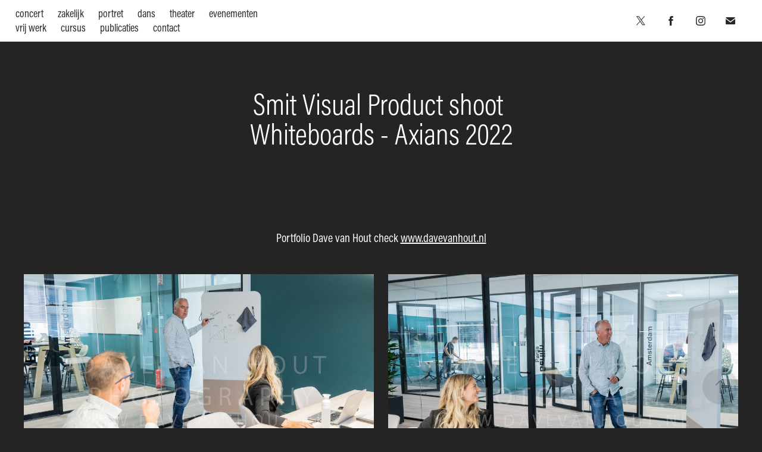

--- FILE ---
content_type: text/html; charset=utf-8
request_url: https://davevanhout.nl/smitvisual
body_size: 24021
content:
<!DOCTYPE HTML>
<html lang="en-US">
<head>
  <meta charset="UTF-8" />
  <meta name="viewport" content="width=device-width, initial-scale=1" />
      <meta name="keywords"  content="dave van hout,concert,festival,concert photographer,festival photographer,holland,concertphotographer,davevanhout,Dave van Hout,bedrijfsfotografie,concerfotografie,concertfotograaf,bedrijfsfotograaf,theaterfotograaf" />
      <meta name="description"  content="Dave van Hout Photography is specialized in concert photography, festival photography, music photography, entertainment photography, dance photography, theater photography.
Dave van Hout the concert photographer.

Dave van Hout is gespecialiseerden concertfotografie, festival fotografie, muziek fotografie, entertainment fotografie, dans fotografie en theaterfotografie. Dave van Hout de concertfotograaf." />
      <meta name="twitter:card"  content="summary_large_image" />
      <meta name="twitter:site"  content="@AdobePortfolio" />
      <meta  property="og:title" content="Dave van Hout Photography - Smit Visual Product shoot Whiteboards - Axians 2022" />
      <meta  property="og:description" content="Dave van Hout Photography is specialized in concert photography, festival photography, music photography, entertainment photography, dance photography, theater photography.
Dave van Hout the concert photographer.

Dave van Hout is gespecialiseerden concertfotografie, festival fotografie, muziek fotografie, entertainment fotografie, dans fotografie en theaterfotografie. Dave van Hout de concertfotograaf." />
      <meta  property="og:image" content="https://cdn.myportfolio.com/babbffdb4a54355b3e980d201be0a2ad/454579f3-32a3-4f84-99fd-31c7e195fa6c_rw_600.jpg?h=adb9477b9feb2735d88b4a05b0bfba23" />
      <link rel="icon" href="[data-uri]"  />
      <link rel="stylesheet" href="/dist/css/main.css" type="text/css" />
      <link rel="stylesheet" href="https://cdn.myportfolio.com/babbffdb4a54355b3e980d201be0a2ad/6db94c8180455a8de0c4537c76f0852e1766412952.css?h=639182e65493c392459051ed9df93fd8" type="text/css" />
    <link rel="canonical" href="https://davevanhout.nl/smitvisual" />
      <title>Dave van Hout Photography - Smit Visual Product shoot Whiteboards - Axians 2022</title>
    <script type="text/javascript" src="//use.typekit.net/ik/[base64].js?cb=8dae7d4d979f383d5ca1dd118e49b6878a07c580" async onload="
    try {
      window.Typekit.load();
    } catch (e) {
      console.warn('Typekit not loaded.');
    }
    "></script>
</head>
  <body class="transition-enabled">  <div class='page-background-video page-background-video-with-panel'>
  </div>
  <div class="js-responsive-nav">
    <div class="responsive-nav has-social">
      <div class="close-responsive-click-area js-close-responsive-nav">
        <div class="close-responsive-button"></div>
      </div>
          <nav class="nav-container" data-hover-hint="nav" data-hover-hint-placement="bottom-start">
      <div class="page-title">
        <a href="/concerten" >concert</a>
      </div>
      <div class="page-title">
        <a href="/zakelijk" >zakelijk</a>
      </div>
      <div class="page-title">
        <a href="/portret" >portret</a>
      </div>
      <div class="page-title">
        <a href="/dans" >dans</a>
      </div>
      <div class="page-title">
        <a href="/theater" >theater</a>
      </div>
      <div class="page-title">
        <a href="/evenementen" >evenementen</a>
      </div>
      <div class="page-title">
        <a href="/vrijwerk" >vrij werk</a>
      </div>
      <div class="page-title">
        <a href="/cursus" >cursus</a>
      </div>
      <div class="page-title">
        <a href="/publicaties" >publicaties</a>
      </div>
      <div class="page-title">
        <a href="/contact" >contact</a>
      </div>
          </nav>
        <div class="social pf-nav-social" data-context="theme.nav" data-hover-hint="navSocialIcons" data-hover-hint-placement="bottom-start">
          <ul>
                  <li>
                    <a href="https://twitter.com/concertpicsnl" target="_blank">
                      <svg xmlns="http://www.w3.org/2000/svg" xmlns:xlink="http://www.w3.org/1999/xlink" version="1.1" x="0px" y="0px" viewBox="-8 -3 35 24" xml:space="preserve" class="icon"><path d="M10.4 7.4 16.9 0h-1.5L9.7 6.4 5.2 0H0l6.8 9.7L0 17.4h1.5l5.9-6.8 4.7 6.8h5.2l-6.9-10ZM8.3 9.8l-.7-1-5.5-7.6h2.4l4.4 6.2.7 1 5.7 8h-2.4L8.3 9.8Z"/></svg>
                    </a>
                  </li>
                  <li>
                    <a href="https://nl-nl.facebook.com/davevanhoutfotografie/" target="_blank">
                      <svg xmlns="http://www.w3.org/2000/svg" xmlns:xlink="http://www.w3.org/1999/xlink" version="1.1" x="0px" y="0px" viewBox="0 0 30 24" xml:space="preserve" class="icon"><path d="M16.21 20h-3.26v-8h-1.63V9.24h1.63V7.59c0-2.25 0.92-3.59 3.53-3.59h2.17v2.76H17.3 c-1.02 0-1.08 0.39-1.08 1.11l0 1.38h2.46L18.38 12h-2.17V20z"/></svg>
                    </a>
                  </li>
                  <li>
                    <a href="https://www.instagram.com/davevanhoutphotography/?hl=nl" target="_blank">
                      <svg version="1.1" id="Layer_1" xmlns="http://www.w3.org/2000/svg" xmlns:xlink="http://www.w3.org/1999/xlink" viewBox="0 0 30 24" style="enable-background:new 0 0 30 24;" xml:space="preserve" class="icon">
                      <g>
                        <path d="M15,5.4c2.1,0,2.4,0,3.2,0c0.8,0,1.2,0.2,1.5,0.3c0.4,0.1,0.6,0.3,0.9,0.6c0.3,0.3,0.5,0.5,0.6,0.9
                          c0.1,0.3,0.2,0.7,0.3,1.5c0,0.8,0,1.1,0,3.2s0,2.4,0,3.2c0,0.8-0.2,1.2-0.3,1.5c-0.1,0.4-0.3,0.6-0.6,0.9c-0.3,0.3-0.5,0.5-0.9,0.6
                          c-0.3,0.1-0.7,0.2-1.5,0.3c-0.8,0-1.1,0-3.2,0s-2.4,0-3.2,0c-0.8,0-1.2-0.2-1.5-0.3c-0.4-0.1-0.6-0.3-0.9-0.6
                          c-0.3-0.3-0.5-0.5-0.6-0.9c-0.1-0.3-0.2-0.7-0.3-1.5c0-0.8,0-1.1,0-3.2s0-2.4,0-3.2c0-0.8,0.2-1.2,0.3-1.5c0.1-0.4,0.3-0.6,0.6-0.9
                          c0.3-0.3,0.5-0.5,0.9-0.6c0.3-0.1,0.7-0.2,1.5-0.3C12.6,5.4,12.9,5.4,15,5.4 M15,4c-2.2,0-2.4,0-3.3,0c-0.9,0-1.4,0.2-1.9,0.4
                          c-0.5,0.2-1,0.5-1.4,0.9C7.9,5.8,7.6,6.2,7.4,6.8C7.2,7.3,7.1,7.9,7,8.7C7,9.6,7,9.8,7,12s0,2.4,0,3.3c0,0.9,0.2,1.4,0.4,1.9
                          c0.2,0.5,0.5,1,0.9,1.4c0.4,0.4,0.9,0.7,1.4,0.9c0.5,0.2,1.1,0.3,1.9,0.4c0.9,0,1.1,0,3.3,0s2.4,0,3.3,0c0.9,0,1.4-0.2,1.9-0.4
                          c0.5-0.2,1-0.5,1.4-0.9c0.4-0.4,0.7-0.9,0.9-1.4c0.2-0.5,0.3-1.1,0.4-1.9c0-0.9,0-1.1,0-3.3s0-2.4,0-3.3c0-0.9-0.2-1.4-0.4-1.9
                          c-0.2-0.5-0.5-1-0.9-1.4c-0.4-0.4-0.9-0.7-1.4-0.9c-0.5-0.2-1.1-0.3-1.9-0.4C17.4,4,17.2,4,15,4L15,4L15,4z"/>
                        <path d="M15,7.9c-2.3,0-4.1,1.8-4.1,4.1s1.8,4.1,4.1,4.1s4.1-1.8,4.1-4.1S17.3,7.9,15,7.9L15,7.9z M15,14.7c-1.5,0-2.7-1.2-2.7-2.7
                          c0-1.5,1.2-2.7,2.7-2.7s2.7,1.2,2.7,2.7C17.7,13.5,16.5,14.7,15,14.7L15,14.7z"/>
                        <path d="M20.2,7.7c0,0.5-0.4,1-1,1s-1-0.4-1-1s0.4-1,1-1S20.2,7.2,20.2,7.7L20.2,7.7z"/>
                      </g>
                      </svg>
                    </a>
                  </li>
                  <li>
                    <a href="mailto:info@davevanhout.nl">
                      <svg version="1.1" id="Layer_1" xmlns="http://www.w3.org/2000/svg" xmlns:xlink="http://www.w3.org/1999/xlink" x="0px" y="0px" viewBox="0 0 30 24" style="enable-background:new 0 0 30 24;" xml:space="preserve" class="icon">
                        <g>
                          <path d="M15,13L7.1,7.1c0-0.5,0.4-1,1-1h13.8c0.5,0,1,0.4,1,1L15,13z M15,14.8l7.9-5.9v8.1c0,0.5-0.4,1-1,1H8.1c-0.5,0-1-0.4-1-1 V8.8L15,14.8z"/>
                        </g>
                      </svg>
                    </a>
                  </li>
          </ul>
        </div>
    </div>
  </div>
    <header class="site-header js-site-header  js-fixed-nav" data-context="theme.nav" data-hover-hint="nav" data-hover-hint-placement="top-start">
        <nav class="nav-container" data-hover-hint="nav" data-hover-hint-placement="bottom-start">
      <div class="page-title">
        <a href="/concerten" >concert</a>
      </div>
      <div class="page-title">
        <a href="/zakelijk" >zakelijk</a>
      </div>
      <div class="page-title">
        <a href="/portret" >portret</a>
      </div>
      <div class="page-title">
        <a href="/dans" >dans</a>
      </div>
      <div class="page-title">
        <a href="/theater" >theater</a>
      </div>
      <div class="page-title">
        <a href="/evenementen" >evenementen</a>
      </div>
      <div class="page-title">
        <a href="/vrijwerk" >vrij werk</a>
      </div>
      <div class="page-title">
        <a href="/cursus" >cursus</a>
      </div>
      <div class="page-title">
        <a href="/publicaties" >publicaties</a>
      </div>
      <div class="page-title">
        <a href="/contact" >contact</a>
      </div>
        </nav>
        <div class="logo-wrap" data-context="theme.logo.header" data-hover-hint="logo" data-hover-hint-placement="bottom-start">
          <div class="logo e2e-site-logo-text logo-text  ">
              <a href="/work" class="preserve-whitespace"></a>

          </div>
        </div>
        <div class="social pf-nav-social" data-context="theme.nav" data-hover-hint="navSocialIcons" data-hover-hint-placement="bottom-start">
          <ul>
                  <li>
                    <a href="https://twitter.com/concertpicsnl" target="_blank">
                      <svg xmlns="http://www.w3.org/2000/svg" xmlns:xlink="http://www.w3.org/1999/xlink" version="1.1" x="0px" y="0px" viewBox="-8 -3 35 24" xml:space="preserve" class="icon"><path d="M10.4 7.4 16.9 0h-1.5L9.7 6.4 5.2 0H0l6.8 9.7L0 17.4h1.5l5.9-6.8 4.7 6.8h5.2l-6.9-10ZM8.3 9.8l-.7-1-5.5-7.6h2.4l4.4 6.2.7 1 5.7 8h-2.4L8.3 9.8Z"/></svg>
                    </a>
                  </li>
                  <li>
                    <a href="https://nl-nl.facebook.com/davevanhoutfotografie/" target="_blank">
                      <svg xmlns="http://www.w3.org/2000/svg" xmlns:xlink="http://www.w3.org/1999/xlink" version="1.1" x="0px" y="0px" viewBox="0 0 30 24" xml:space="preserve" class="icon"><path d="M16.21 20h-3.26v-8h-1.63V9.24h1.63V7.59c0-2.25 0.92-3.59 3.53-3.59h2.17v2.76H17.3 c-1.02 0-1.08 0.39-1.08 1.11l0 1.38h2.46L18.38 12h-2.17V20z"/></svg>
                    </a>
                  </li>
                  <li>
                    <a href="https://www.instagram.com/davevanhoutphotography/?hl=nl" target="_blank">
                      <svg version="1.1" id="Layer_1" xmlns="http://www.w3.org/2000/svg" xmlns:xlink="http://www.w3.org/1999/xlink" viewBox="0 0 30 24" style="enable-background:new 0 0 30 24;" xml:space="preserve" class="icon">
                      <g>
                        <path d="M15,5.4c2.1,0,2.4,0,3.2,0c0.8,0,1.2,0.2,1.5,0.3c0.4,0.1,0.6,0.3,0.9,0.6c0.3,0.3,0.5,0.5,0.6,0.9
                          c0.1,0.3,0.2,0.7,0.3,1.5c0,0.8,0,1.1,0,3.2s0,2.4,0,3.2c0,0.8-0.2,1.2-0.3,1.5c-0.1,0.4-0.3,0.6-0.6,0.9c-0.3,0.3-0.5,0.5-0.9,0.6
                          c-0.3,0.1-0.7,0.2-1.5,0.3c-0.8,0-1.1,0-3.2,0s-2.4,0-3.2,0c-0.8,0-1.2-0.2-1.5-0.3c-0.4-0.1-0.6-0.3-0.9-0.6
                          c-0.3-0.3-0.5-0.5-0.6-0.9c-0.1-0.3-0.2-0.7-0.3-1.5c0-0.8,0-1.1,0-3.2s0-2.4,0-3.2c0-0.8,0.2-1.2,0.3-1.5c0.1-0.4,0.3-0.6,0.6-0.9
                          c0.3-0.3,0.5-0.5,0.9-0.6c0.3-0.1,0.7-0.2,1.5-0.3C12.6,5.4,12.9,5.4,15,5.4 M15,4c-2.2,0-2.4,0-3.3,0c-0.9,0-1.4,0.2-1.9,0.4
                          c-0.5,0.2-1,0.5-1.4,0.9C7.9,5.8,7.6,6.2,7.4,6.8C7.2,7.3,7.1,7.9,7,8.7C7,9.6,7,9.8,7,12s0,2.4,0,3.3c0,0.9,0.2,1.4,0.4,1.9
                          c0.2,0.5,0.5,1,0.9,1.4c0.4,0.4,0.9,0.7,1.4,0.9c0.5,0.2,1.1,0.3,1.9,0.4c0.9,0,1.1,0,3.3,0s2.4,0,3.3,0c0.9,0,1.4-0.2,1.9-0.4
                          c0.5-0.2,1-0.5,1.4-0.9c0.4-0.4,0.7-0.9,0.9-1.4c0.2-0.5,0.3-1.1,0.4-1.9c0-0.9,0-1.1,0-3.3s0-2.4,0-3.3c0-0.9-0.2-1.4-0.4-1.9
                          c-0.2-0.5-0.5-1-0.9-1.4c-0.4-0.4-0.9-0.7-1.4-0.9c-0.5-0.2-1.1-0.3-1.9-0.4C17.4,4,17.2,4,15,4L15,4L15,4z"/>
                        <path d="M15,7.9c-2.3,0-4.1,1.8-4.1,4.1s1.8,4.1,4.1,4.1s4.1-1.8,4.1-4.1S17.3,7.9,15,7.9L15,7.9z M15,14.7c-1.5,0-2.7-1.2-2.7-2.7
                          c0-1.5,1.2-2.7,2.7-2.7s2.7,1.2,2.7,2.7C17.7,13.5,16.5,14.7,15,14.7L15,14.7z"/>
                        <path d="M20.2,7.7c0,0.5-0.4,1-1,1s-1-0.4-1-1s0.4-1,1-1S20.2,7.2,20.2,7.7L20.2,7.7z"/>
                      </g>
                      </svg>
                    </a>
                  </li>
                  <li>
                    <a href="mailto:info@davevanhout.nl">
                      <svg version="1.1" id="Layer_1" xmlns="http://www.w3.org/2000/svg" xmlns:xlink="http://www.w3.org/1999/xlink" x="0px" y="0px" viewBox="0 0 30 24" style="enable-background:new 0 0 30 24;" xml:space="preserve" class="icon">
                        <g>
                          <path d="M15,13L7.1,7.1c0-0.5,0.4-1,1-1h13.8c0.5,0,1,0.4,1,1L15,13z M15,14.8l7.9-5.9v8.1c0,0.5-0.4,1-1,1H8.1c-0.5,0-1-0.4-1-1 V8.8L15,14.8z"/>
                        </g>
                      </svg>
                    </a>
                  </li>
          </ul>
        </div>
        <div class="hamburger-click-area js-hamburger">
          <div class="hamburger">
            <i></i>
            <i></i>
            <i></i>
          </div>
        </div>
    </header>
    <div class="header-placeholder"></div>
  <div class="site-wrap cfix js-site-wrap">
    <div class="site-container">
      <div class="site-content e2e-site-content">
        <main>
  <div class="page-container" data-context="page.page.container" data-hover-hint="pageContainer">
    <section class="page standard-modules">
        <header class="page-header content" data-context="pages" data-identity="id:p62f971f0e420856da47012f5deecee9747cb07866a69c2281de99" data-hover-hint="pageHeader" data-hover-hint-id="p62f971f0e420856da47012f5deecee9747cb07866a69c2281de99">
            <h1 class="title preserve-whitespace e2e-site-logo-text">Smit Visual Product shoot Whiteboards - Axians 2022</h1>
            <p class="description"></p>
        </header>
      <div class="page-content js-page-content" data-context="pages" data-identity="id:p62f971f0e420856da47012f5deecee9747cb07866a69c2281de99">
        <div id="project-canvas" class="js-project-modules modules content">
          <div id="project-modules">
              
              
              
              
              
              <div class="project-module module text project-module-text align- js-project-module e2e-site-project-module-text">
  <div class="rich-text js-text-editable module-text"><div><span style="font-size:20px;" class="texteditor-inline-fontsize"><span style="color:#ffffff;" class="texteditor-inline-color">Portfolio Dave van Hout check <a href="https://davevanhout.nl" target="_self">www.davevanhout.nl</a></span></span></div></div>
</div>

              
              
              
              
              
              
              
              
              
              
              
              <div class="project-module module media_collection project-module-media_collection" data-id="m62f97859b581988d71edc8ad3bedc734edaee0e1969c4cb9cfc8e"  style="padding-top: px;
padding-bottom: px;
">
  <div class="grid--main js-grid-main" data-grid-max-images="  2
">
    <div class="grid__item-container js-grid-item-container" data-flex-grow="389.92201559688" style="width:389.92201559688px; flex-grow:389.92201559688;" data-width="1920" data-height="1280">
      <script type="text/html" class="js-lightbox-slide-content">
        <div class="grid__image-wrapper">
          <img src="https://cdn.myportfolio.com/babbffdb4a54355b3e980d201be0a2ad/454579f3-32a3-4f84-99fd-31c7e195fa6c_rw_1920.jpg?h=7ef07a5bfaaf853a0f7a8eb19bf35d4b" srcset="https://cdn.myportfolio.com/babbffdb4a54355b3e980d201be0a2ad/454579f3-32a3-4f84-99fd-31c7e195fa6c_rw_600.jpg?h=adb9477b9feb2735d88b4a05b0bfba23 600w,https://cdn.myportfolio.com/babbffdb4a54355b3e980d201be0a2ad/454579f3-32a3-4f84-99fd-31c7e195fa6c_rw_1200.jpg?h=f8e446f1e027967da14344e3a7cc8420 1200w,https://cdn.myportfolio.com/babbffdb4a54355b3e980d201be0a2ad/454579f3-32a3-4f84-99fd-31c7e195fa6c_rw_1920.jpg?h=7ef07a5bfaaf853a0f7a8eb19bf35d4b 1920w," alt="001" sizes="(max-width: 1920px) 100vw, 1920px">
            <div class="grid__image-caption-lightbox">
              <h6 class="grid__caption-text">001</h6>
            </div>
        <div>
      </script>
      <img
        class="grid__item-image js-grid__item-image grid__item-image-lazy js-lazy"
        src="[data-uri]"
        alt="001"
        data-src="https://cdn.myportfolio.com/babbffdb4a54355b3e980d201be0a2ad/454579f3-32a3-4f84-99fd-31c7e195fa6c_rw_1920.jpg?h=7ef07a5bfaaf853a0f7a8eb19bf35d4b"
        data-srcset="https://cdn.myportfolio.com/babbffdb4a54355b3e980d201be0a2ad/454579f3-32a3-4f84-99fd-31c7e195fa6c_rw_600.jpg?h=adb9477b9feb2735d88b4a05b0bfba23 600w,https://cdn.myportfolio.com/babbffdb4a54355b3e980d201be0a2ad/454579f3-32a3-4f84-99fd-31c7e195fa6c_rw_1200.jpg?h=f8e446f1e027967da14344e3a7cc8420 1200w,https://cdn.myportfolio.com/babbffdb4a54355b3e980d201be0a2ad/454579f3-32a3-4f84-99fd-31c7e195fa6c_rw_1920.jpg?h=7ef07a5bfaaf853a0f7a8eb19bf35d4b 1920w,"
      >
        <div class="grid__image-caption">
          <h6 class="grid__caption-text">001</h6>
        </div>
      <span class="grid__item-filler" style="padding-bottom:66.68%;"></span>
    </div>
    <div class="grid__item-container js-grid-item-container" data-flex-grow="389.92201559688" style="width:389.92201559688px; flex-grow:389.92201559688;" data-width="1920" data-height="1280">
      <script type="text/html" class="js-lightbox-slide-content">
        <div class="grid__image-wrapper">
          <img src="https://cdn.myportfolio.com/babbffdb4a54355b3e980d201be0a2ad/551ff2b0-4d71-4368-ab2e-d1e5843bfe66_rw_1920.jpg?h=ff252ed35b8e4dc615b6a1f87e8219bf" srcset="https://cdn.myportfolio.com/babbffdb4a54355b3e980d201be0a2ad/551ff2b0-4d71-4368-ab2e-d1e5843bfe66_rw_600.jpg?h=02f597e260a2a6079c071947c0a83bb2 600w,https://cdn.myportfolio.com/babbffdb4a54355b3e980d201be0a2ad/551ff2b0-4d71-4368-ab2e-d1e5843bfe66_rw_1200.jpg?h=518e017b09659f90df4d708441da5405 1200w,https://cdn.myportfolio.com/babbffdb4a54355b3e980d201be0a2ad/551ff2b0-4d71-4368-ab2e-d1e5843bfe66_rw_1920.jpg?h=ff252ed35b8e4dc615b6a1f87e8219bf 1920w," alt="002" sizes="(max-width: 1920px) 100vw, 1920px">
            <div class="grid__image-caption-lightbox">
              <h6 class="grid__caption-text">002</h6>
            </div>
        <div>
      </script>
      <img
        class="grid__item-image js-grid__item-image grid__item-image-lazy js-lazy"
        src="[data-uri]"
        alt="002"
        data-src="https://cdn.myportfolio.com/babbffdb4a54355b3e980d201be0a2ad/551ff2b0-4d71-4368-ab2e-d1e5843bfe66_rw_1920.jpg?h=ff252ed35b8e4dc615b6a1f87e8219bf"
        data-srcset="https://cdn.myportfolio.com/babbffdb4a54355b3e980d201be0a2ad/551ff2b0-4d71-4368-ab2e-d1e5843bfe66_rw_600.jpg?h=02f597e260a2a6079c071947c0a83bb2 600w,https://cdn.myportfolio.com/babbffdb4a54355b3e980d201be0a2ad/551ff2b0-4d71-4368-ab2e-d1e5843bfe66_rw_1200.jpg?h=518e017b09659f90df4d708441da5405 1200w,https://cdn.myportfolio.com/babbffdb4a54355b3e980d201be0a2ad/551ff2b0-4d71-4368-ab2e-d1e5843bfe66_rw_1920.jpg?h=ff252ed35b8e4dc615b6a1f87e8219bf 1920w,"
      >
        <div class="grid__image-caption">
          <h6 class="grid__caption-text">002</h6>
        </div>
      <span class="grid__item-filler" style="padding-bottom:66.68%;"></span>
    </div>
    <div class="grid__item-container js-grid-item-container" data-flex-grow="555.08112724167" style="width:555.08112724167px; flex-grow:555.08112724167;" data-width="1920" data-height="899">
      <script type="text/html" class="js-lightbox-slide-content">
        <div class="grid__image-wrapper">
          <img src="https://cdn.myportfolio.com/babbffdb4a54355b3e980d201be0a2ad/8be8b056-d02e-4ed5-813a-bd95c2dfe1f2_rw_1920.jpg?h=504fe4b664cc87662f3c90031e149a1b" srcset="https://cdn.myportfolio.com/babbffdb4a54355b3e980d201be0a2ad/8be8b056-d02e-4ed5-813a-bd95c2dfe1f2_rw_600.jpg?h=42787312c8d28a864d96224cb9d93a60 600w,https://cdn.myportfolio.com/babbffdb4a54355b3e980d201be0a2ad/8be8b056-d02e-4ed5-813a-bd95c2dfe1f2_rw_1200.jpg?h=27a4e71c0008be9fcd3ca09ebe15d61a 1200w,https://cdn.myportfolio.com/babbffdb4a54355b3e980d201be0a2ad/8be8b056-d02e-4ed5-813a-bd95c2dfe1f2_rw_1920.jpg?h=504fe4b664cc87662f3c90031e149a1b 1920w," alt="003" sizes="(max-width: 1920px) 100vw, 1920px">
            <div class="grid__image-caption-lightbox">
              <h6 class="grid__caption-text">003</h6>
            </div>
        <div>
      </script>
      <img
        class="grid__item-image js-grid__item-image grid__item-image-lazy js-lazy"
        src="[data-uri]"
        alt="003"
        data-src="https://cdn.myportfolio.com/babbffdb4a54355b3e980d201be0a2ad/8be8b056-d02e-4ed5-813a-bd95c2dfe1f2_rw_1920.jpg?h=504fe4b664cc87662f3c90031e149a1b"
        data-srcset="https://cdn.myportfolio.com/babbffdb4a54355b3e980d201be0a2ad/8be8b056-d02e-4ed5-813a-bd95c2dfe1f2_rw_600.jpg?h=42787312c8d28a864d96224cb9d93a60 600w,https://cdn.myportfolio.com/babbffdb4a54355b3e980d201be0a2ad/8be8b056-d02e-4ed5-813a-bd95c2dfe1f2_rw_1200.jpg?h=27a4e71c0008be9fcd3ca09ebe15d61a 1200w,https://cdn.myportfolio.com/babbffdb4a54355b3e980d201be0a2ad/8be8b056-d02e-4ed5-813a-bd95c2dfe1f2_rw_1920.jpg?h=504fe4b664cc87662f3c90031e149a1b 1920w,"
      >
        <div class="grid__image-caption">
          <h6 class="grid__caption-text">003</h6>
        </div>
      <span class="grid__item-filler" style="padding-bottom:46.84%;"></span>
    </div>
    <div class="grid__item-container js-grid-item-container" data-flex-grow="389.92201559688" style="width:389.92201559688px; flex-grow:389.92201559688;" data-width="1920" data-height="1280">
      <script type="text/html" class="js-lightbox-slide-content">
        <div class="grid__image-wrapper">
          <img src="https://cdn.myportfolio.com/babbffdb4a54355b3e980d201be0a2ad/9f8a91fd-5cfd-4c2b-8884-3e40a3e579e8_rw_1920.jpg?h=29b179e9843728a6629b179ff2583625" srcset="https://cdn.myportfolio.com/babbffdb4a54355b3e980d201be0a2ad/9f8a91fd-5cfd-4c2b-8884-3e40a3e579e8_rw_600.jpg?h=54cb633acf143d2061acefe83773b803 600w,https://cdn.myportfolio.com/babbffdb4a54355b3e980d201be0a2ad/9f8a91fd-5cfd-4c2b-8884-3e40a3e579e8_rw_1200.jpg?h=eeadeeaecb5dcdf2d43db16bef13fd04 1200w,https://cdn.myportfolio.com/babbffdb4a54355b3e980d201be0a2ad/9f8a91fd-5cfd-4c2b-8884-3e40a3e579e8_rw_1920.jpg?h=29b179e9843728a6629b179ff2583625 1920w," alt="004" sizes="(max-width: 1920px) 100vw, 1920px">
            <div class="grid__image-caption-lightbox">
              <h6 class="grid__caption-text">004</h6>
            </div>
        <div>
      </script>
      <img
        class="grid__item-image js-grid__item-image grid__item-image-lazy js-lazy"
        src="[data-uri]"
        alt="004"
        data-src="https://cdn.myportfolio.com/babbffdb4a54355b3e980d201be0a2ad/9f8a91fd-5cfd-4c2b-8884-3e40a3e579e8_rw_1920.jpg?h=29b179e9843728a6629b179ff2583625"
        data-srcset="https://cdn.myportfolio.com/babbffdb4a54355b3e980d201be0a2ad/9f8a91fd-5cfd-4c2b-8884-3e40a3e579e8_rw_600.jpg?h=54cb633acf143d2061acefe83773b803 600w,https://cdn.myportfolio.com/babbffdb4a54355b3e980d201be0a2ad/9f8a91fd-5cfd-4c2b-8884-3e40a3e579e8_rw_1200.jpg?h=eeadeeaecb5dcdf2d43db16bef13fd04 1200w,https://cdn.myportfolio.com/babbffdb4a54355b3e980d201be0a2ad/9f8a91fd-5cfd-4c2b-8884-3e40a3e579e8_rw_1920.jpg?h=29b179e9843728a6629b179ff2583625 1920w,"
      >
        <div class="grid__image-caption">
          <h6 class="grid__caption-text">004</h6>
        </div>
      <span class="grid__item-filler" style="padding-bottom:66.68%;"></span>
    </div>
    <div class="grid__item-container js-grid-item-container" data-flex-grow="173.368" style="width:173.368px; flex-grow:173.368;" data-width="1667" data-height="2500">
      <script type="text/html" class="js-lightbox-slide-content">
        <div class="grid__image-wrapper">
          <img src="https://cdn.myportfolio.com/babbffdb4a54355b3e980d201be0a2ad/99e3f1ef-0820-49f4-82ea-272a47403513_rw_1920.jpg?h=1d946770e431399cf37b802f04094611" srcset="https://cdn.myportfolio.com/babbffdb4a54355b3e980d201be0a2ad/99e3f1ef-0820-49f4-82ea-272a47403513_rw_600.jpg?h=ae4ec11ba07ab9d6d00cb2515cab3e53 600w,https://cdn.myportfolio.com/babbffdb4a54355b3e980d201be0a2ad/99e3f1ef-0820-49f4-82ea-272a47403513_rw_1200.jpg?h=63c035ce9390520589e0d3d0f5f33929 1200w,https://cdn.myportfolio.com/babbffdb4a54355b3e980d201be0a2ad/99e3f1ef-0820-49f4-82ea-272a47403513_rw_1920.jpg?h=1d946770e431399cf37b802f04094611 1667w," alt="005" sizes="(max-width: 1667px) 100vw, 1667px">
            <div class="grid__image-caption-lightbox">
              <h6 class="grid__caption-text">005</h6>
            </div>
        <div>
      </script>
      <img
        class="grid__item-image js-grid__item-image grid__item-image-lazy js-lazy"
        src="[data-uri]"
        alt="005"
        data-src="https://cdn.myportfolio.com/babbffdb4a54355b3e980d201be0a2ad/99e3f1ef-0820-49f4-82ea-272a47403513_rw_1920.jpg?h=1d946770e431399cf37b802f04094611"
        data-srcset="https://cdn.myportfolio.com/babbffdb4a54355b3e980d201be0a2ad/99e3f1ef-0820-49f4-82ea-272a47403513_rw_600.jpg?h=ae4ec11ba07ab9d6d00cb2515cab3e53 600w,https://cdn.myportfolio.com/babbffdb4a54355b3e980d201be0a2ad/99e3f1ef-0820-49f4-82ea-272a47403513_rw_1200.jpg?h=63c035ce9390520589e0d3d0f5f33929 1200w,https://cdn.myportfolio.com/babbffdb4a54355b3e980d201be0a2ad/99e3f1ef-0820-49f4-82ea-272a47403513_rw_1920.jpg?h=1d946770e431399cf37b802f04094611 1667w,"
      >
        <div class="grid__image-caption">
          <h6 class="grid__caption-text">005</h6>
        </div>
      <span class="grid__item-filler" style="padding-bottom:149.9700059988%;"></span>
    </div>
    <div class="grid__item-container js-grid-item-container" data-flex-grow="260" style="width:260px; flex-grow:260;" data-width="1920" data-height="1920">
      <script type="text/html" class="js-lightbox-slide-content">
        <div class="grid__image-wrapper">
          <img src="https://cdn.myportfolio.com/babbffdb4a54355b3e980d201be0a2ad/907ea5df-417e-4fe6-ae12-a4c3279cea9b_rw_1920.jpg?h=54b5335bc88ddc9543145b6218e198d9" srcset="https://cdn.myportfolio.com/babbffdb4a54355b3e980d201be0a2ad/907ea5df-417e-4fe6-ae12-a4c3279cea9b_rw_600.jpg?h=0071ce2c99b66da946f0234e8ade2b6a 600w,https://cdn.myportfolio.com/babbffdb4a54355b3e980d201be0a2ad/907ea5df-417e-4fe6-ae12-a4c3279cea9b_rw_1200.jpg?h=85994ac969c50984a48ff6b8504959cb 1200w,https://cdn.myportfolio.com/babbffdb4a54355b3e980d201be0a2ad/907ea5df-417e-4fe6-ae12-a4c3279cea9b_rw_1920.jpg?h=54b5335bc88ddc9543145b6218e198d9 1920w," alt="006" sizes="(max-width: 1920px) 100vw, 1920px">
            <div class="grid__image-caption-lightbox">
              <h6 class="grid__caption-text">006</h6>
            </div>
        <div>
      </script>
      <img
        class="grid__item-image js-grid__item-image grid__item-image-lazy js-lazy"
        src="[data-uri]"
        alt="006"
        data-src="https://cdn.myportfolio.com/babbffdb4a54355b3e980d201be0a2ad/907ea5df-417e-4fe6-ae12-a4c3279cea9b_rw_1920.jpg?h=54b5335bc88ddc9543145b6218e198d9"
        data-srcset="https://cdn.myportfolio.com/babbffdb4a54355b3e980d201be0a2ad/907ea5df-417e-4fe6-ae12-a4c3279cea9b_rw_600.jpg?h=0071ce2c99b66da946f0234e8ade2b6a 600w,https://cdn.myportfolio.com/babbffdb4a54355b3e980d201be0a2ad/907ea5df-417e-4fe6-ae12-a4c3279cea9b_rw_1200.jpg?h=85994ac969c50984a48ff6b8504959cb 1200w,https://cdn.myportfolio.com/babbffdb4a54355b3e980d201be0a2ad/907ea5df-417e-4fe6-ae12-a4c3279cea9b_rw_1920.jpg?h=54b5335bc88ddc9543145b6218e198d9 1920w,"
      >
        <div class="grid__image-caption">
          <h6 class="grid__caption-text">006</h6>
        </div>
      <span class="grid__item-filler" style="padding-bottom:100%;"></span>
    </div>
    <div class="grid__item-container js-grid-item-container" data-flex-grow="389.92201559688" style="width:389.92201559688px; flex-grow:389.92201559688;" data-width="1920" data-height="1280">
      <script type="text/html" class="js-lightbox-slide-content">
        <div class="grid__image-wrapper">
          <img src="https://cdn.myportfolio.com/babbffdb4a54355b3e980d201be0a2ad/70200d81-ce2e-4d51-81ca-10c9db6d8683_rw_1920.jpg?h=b80cf37e48d81245c912ca108f8a0b1a" srcset="https://cdn.myportfolio.com/babbffdb4a54355b3e980d201be0a2ad/70200d81-ce2e-4d51-81ca-10c9db6d8683_rw_600.jpg?h=c1bfa91b64098428b57c3e41dff28766 600w,https://cdn.myportfolio.com/babbffdb4a54355b3e980d201be0a2ad/70200d81-ce2e-4d51-81ca-10c9db6d8683_rw_1200.jpg?h=9f201c11f92fe96ecf48cdcdfb51f4f3 1200w,https://cdn.myportfolio.com/babbffdb4a54355b3e980d201be0a2ad/70200d81-ce2e-4d51-81ca-10c9db6d8683_rw_1920.jpg?h=b80cf37e48d81245c912ca108f8a0b1a 1920w," alt="007" sizes="(max-width: 1920px) 100vw, 1920px">
            <div class="grid__image-caption-lightbox">
              <h6 class="grid__caption-text">007</h6>
            </div>
        <div>
      </script>
      <img
        class="grid__item-image js-grid__item-image grid__item-image-lazy js-lazy"
        src="[data-uri]"
        alt="007"
        data-src="https://cdn.myportfolio.com/babbffdb4a54355b3e980d201be0a2ad/70200d81-ce2e-4d51-81ca-10c9db6d8683_rw_1920.jpg?h=b80cf37e48d81245c912ca108f8a0b1a"
        data-srcset="https://cdn.myportfolio.com/babbffdb4a54355b3e980d201be0a2ad/70200d81-ce2e-4d51-81ca-10c9db6d8683_rw_600.jpg?h=c1bfa91b64098428b57c3e41dff28766 600w,https://cdn.myportfolio.com/babbffdb4a54355b3e980d201be0a2ad/70200d81-ce2e-4d51-81ca-10c9db6d8683_rw_1200.jpg?h=9f201c11f92fe96ecf48cdcdfb51f4f3 1200w,https://cdn.myportfolio.com/babbffdb4a54355b3e980d201be0a2ad/70200d81-ce2e-4d51-81ca-10c9db6d8683_rw_1920.jpg?h=b80cf37e48d81245c912ca108f8a0b1a 1920w,"
      >
        <div class="grid__image-caption">
          <h6 class="grid__caption-text">007</h6>
        </div>
      <span class="grid__item-filler" style="padding-bottom:66.68%;"></span>
    </div>
    <div class="grid__item-container js-grid-item-container" data-flex-grow="389.92201559688" style="width:389.92201559688px; flex-grow:389.92201559688;" data-width="1920" data-height="1280">
      <script type="text/html" class="js-lightbox-slide-content">
        <div class="grid__image-wrapper">
          <img src="https://cdn.myportfolio.com/babbffdb4a54355b3e980d201be0a2ad/3a6d03f9-ab3c-49a5-a00c-0ba2712e01d1_rw_1920.jpg?h=96df0230910e1fcd3a13f52d66bb6251" srcset="https://cdn.myportfolio.com/babbffdb4a54355b3e980d201be0a2ad/3a6d03f9-ab3c-49a5-a00c-0ba2712e01d1_rw_600.jpg?h=4fee435201ce5a32d0316522401ae508 600w,https://cdn.myportfolio.com/babbffdb4a54355b3e980d201be0a2ad/3a6d03f9-ab3c-49a5-a00c-0ba2712e01d1_rw_1200.jpg?h=ac06fe545f363022afbf14abde43338c 1200w,https://cdn.myportfolio.com/babbffdb4a54355b3e980d201be0a2ad/3a6d03f9-ab3c-49a5-a00c-0ba2712e01d1_rw_1920.jpg?h=96df0230910e1fcd3a13f52d66bb6251 1920w," alt="008" sizes="(max-width: 1920px) 100vw, 1920px">
            <div class="grid__image-caption-lightbox">
              <h6 class="grid__caption-text">008</h6>
            </div>
        <div>
      </script>
      <img
        class="grid__item-image js-grid__item-image grid__item-image-lazy js-lazy"
        src="[data-uri]"
        alt="008"
        data-src="https://cdn.myportfolio.com/babbffdb4a54355b3e980d201be0a2ad/3a6d03f9-ab3c-49a5-a00c-0ba2712e01d1_rw_1920.jpg?h=96df0230910e1fcd3a13f52d66bb6251"
        data-srcset="https://cdn.myportfolio.com/babbffdb4a54355b3e980d201be0a2ad/3a6d03f9-ab3c-49a5-a00c-0ba2712e01d1_rw_600.jpg?h=4fee435201ce5a32d0316522401ae508 600w,https://cdn.myportfolio.com/babbffdb4a54355b3e980d201be0a2ad/3a6d03f9-ab3c-49a5-a00c-0ba2712e01d1_rw_1200.jpg?h=ac06fe545f363022afbf14abde43338c 1200w,https://cdn.myportfolio.com/babbffdb4a54355b3e980d201be0a2ad/3a6d03f9-ab3c-49a5-a00c-0ba2712e01d1_rw_1920.jpg?h=96df0230910e1fcd3a13f52d66bb6251 1920w,"
      >
        <div class="grid__image-caption">
          <h6 class="grid__caption-text">008</h6>
        </div>
      <span class="grid__item-filler" style="padding-bottom:66.68%;"></span>
    </div>
    <div class="grid__item-container js-grid-item-container" data-flex-grow="559.86218776916" style="width:559.86218776916px; flex-grow:559.86218776916;" data-width="1920" data-height="891">
      <script type="text/html" class="js-lightbox-slide-content">
        <div class="grid__image-wrapper">
          <img src="https://cdn.myportfolio.com/babbffdb4a54355b3e980d201be0a2ad/0b30a279-af9c-409c-a958-171baa53bce7_rw_1920.jpg?h=ca575999426b5f7d086a5bb5ad63a5ba" srcset="https://cdn.myportfolio.com/babbffdb4a54355b3e980d201be0a2ad/0b30a279-af9c-409c-a958-171baa53bce7_rw_600.jpg?h=31858202561c12d0a1a9daa653e405b1 600w,https://cdn.myportfolio.com/babbffdb4a54355b3e980d201be0a2ad/0b30a279-af9c-409c-a958-171baa53bce7_rw_1200.jpg?h=ca66af4a1b1bae5610d44eb51d59134d 1200w,https://cdn.myportfolio.com/babbffdb4a54355b3e980d201be0a2ad/0b30a279-af9c-409c-a958-171baa53bce7_rw_1920.jpg?h=ca575999426b5f7d086a5bb5ad63a5ba 1920w," alt="009" sizes="(max-width: 1920px) 100vw, 1920px">
            <div class="grid__image-caption-lightbox">
              <h6 class="grid__caption-text">009</h6>
            </div>
        <div>
      </script>
      <img
        class="grid__item-image js-grid__item-image grid__item-image-lazy js-lazy"
        src="[data-uri]"
        alt="009"
        data-src="https://cdn.myportfolio.com/babbffdb4a54355b3e980d201be0a2ad/0b30a279-af9c-409c-a958-171baa53bce7_rw_1920.jpg?h=ca575999426b5f7d086a5bb5ad63a5ba"
        data-srcset="https://cdn.myportfolio.com/babbffdb4a54355b3e980d201be0a2ad/0b30a279-af9c-409c-a958-171baa53bce7_rw_600.jpg?h=31858202561c12d0a1a9daa653e405b1 600w,https://cdn.myportfolio.com/babbffdb4a54355b3e980d201be0a2ad/0b30a279-af9c-409c-a958-171baa53bce7_rw_1200.jpg?h=ca66af4a1b1bae5610d44eb51d59134d 1200w,https://cdn.myportfolio.com/babbffdb4a54355b3e980d201be0a2ad/0b30a279-af9c-409c-a958-171baa53bce7_rw_1920.jpg?h=ca575999426b5f7d086a5bb5ad63a5ba 1920w,"
      >
        <div class="grid__image-caption">
          <h6 class="grid__caption-text">009</h6>
        </div>
      <span class="grid__item-filler" style="padding-bottom:46.44%;"></span>
    </div>
    <div class="grid__item-container js-grid-item-container" data-flex-grow="173.368" style="width:173.368px; flex-grow:173.368;" data-width="1667" data-height="2500">
      <script type="text/html" class="js-lightbox-slide-content">
        <div class="grid__image-wrapper">
          <img src="https://cdn.myportfolio.com/babbffdb4a54355b3e980d201be0a2ad/06221d30-ad6c-4bca-8f3f-b51013d6b999_rw_1920.jpg?h=1893969977172942b3f5b26c7ab0a8b2" srcset="https://cdn.myportfolio.com/babbffdb4a54355b3e980d201be0a2ad/06221d30-ad6c-4bca-8f3f-b51013d6b999_rw_600.jpg?h=00096a6a066774ee12d8498d4d281b64 600w,https://cdn.myportfolio.com/babbffdb4a54355b3e980d201be0a2ad/06221d30-ad6c-4bca-8f3f-b51013d6b999_rw_1200.jpg?h=beaa6244d9fd745a0560c6f907078d04 1200w,https://cdn.myportfolio.com/babbffdb4a54355b3e980d201be0a2ad/06221d30-ad6c-4bca-8f3f-b51013d6b999_rw_1920.jpg?h=1893969977172942b3f5b26c7ab0a8b2 1667w," alt="010" sizes="(max-width: 1667px) 100vw, 1667px">
            <div class="grid__image-caption-lightbox">
              <h6 class="grid__caption-text">010</h6>
            </div>
        <div>
      </script>
      <img
        class="grid__item-image js-grid__item-image grid__item-image-lazy js-lazy"
        src="[data-uri]"
        alt="010"
        data-src="https://cdn.myportfolio.com/babbffdb4a54355b3e980d201be0a2ad/06221d30-ad6c-4bca-8f3f-b51013d6b999_rw_1920.jpg?h=1893969977172942b3f5b26c7ab0a8b2"
        data-srcset="https://cdn.myportfolio.com/babbffdb4a54355b3e980d201be0a2ad/06221d30-ad6c-4bca-8f3f-b51013d6b999_rw_600.jpg?h=00096a6a066774ee12d8498d4d281b64 600w,https://cdn.myportfolio.com/babbffdb4a54355b3e980d201be0a2ad/06221d30-ad6c-4bca-8f3f-b51013d6b999_rw_1200.jpg?h=beaa6244d9fd745a0560c6f907078d04 1200w,https://cdn.myportfolio.com/babbffdb4a54355b3e980d201be0a2ad/06221d30-ad6c-4bca-8f3f-b51013d6b999_rw_1920.jpg?h=1893969977172942b3f5b26c7ab0a8b2 1667w,"
      >
        <div class="grid__image-caption">
          <h6 class="grid__caption-text">010</h6>
        </div>
      <span class="grid__item-filler" style="padding-bottom:149.9700059988%;"></span>
    </div>
    <div class="grid__item-container js-grid-item-container" data-flex-grow="260" style="width:260px; flex-grow:260;" data-width="1920" data-height="1920">
      <script type="text/html" class="js-lightbox-slide-content">
        <div class="grid__image-wrapper">
          <img src="https://cdn.myportfolio.com/babbffdb4a54355b3e980d201be0a2ad/d5621842-7b53-45b5-b12f-fe443d6ca551_rw_1920.jpg?h=6004ffa3ea6a5c72054960ac4c969848" srcset="https://cdn.myportfolio.com/babbffdb4a54355b3e980d201be0a2ad/d5621842-7b53-45b5-b12f-fe443d6ca551_rw_600.jpg?h=9a38a2e4d377b948866bd781b927403b 600w,https://cdn.myportfolio.com/babbffdb4a54355b3e980d201be0a2ad/d5621842-7b53-45b5-b12f-fe443d6ca551_rw_1200.jpg?h=b691d7576a077c12315dfc4f44ce2207 1200w,https://cdn.myportfolio.com/babbffdb4a54355b3e980d201be0a2ad/d5621842-7b53-45b5-b12f-fe443d6ca551_rw_1920.jpg?h=6004ffa3ea6a5c72054960ac4c969848 1920w," alt="011" sizes="(max-width: 1920px) 100vw, 1920px">
            <div class="grid__image-caption-lightbox">
              <h6 class="grid__caption-text">011</h6>
            </div>
        <div>
      </script>
      <img
        class="grid__item-image js-grid__item-image grid__item-image-lazy js-lazy"
        src="[data-uri]"
        alt="011"
        data-src="https://cdn.myportfolio.com/babbffdb4a54355b3e980d201be0a2ad/d5621842-7b53-45b5-b12f-fe443d6ca551_rw_1920.jpg?h=6004ffa3ea6a5c72054960ac4c969848"
        data-srcset="https://cdn.myportfolio.com/babbffdb4a54355b3e980d201be0a2ad/d5621842-7b53-45b5-b12f-fe443d6ca551_rw_600.jpg?h=9a38a2e4d377b948866bd781b927403b 600w,https://cdn.myportfolio.com/babbffdb4a54355b3e980d201be0a2ad/d5621842-7b53-45b5-b12f-fe443d6ca551_rw_1200.jpg?h=b691d7576a077c12315dfc4f44ce2207 1200w,https://cdn.myportfolio.com/babbffdb4a54355b3e980d201be0a2ad/d5621842-7b53-45b5-b12f-fe443d6ca551_rw_1920.jpg?h=6004ffa3ea6a5c72054960ac4c969848 1920w,"
      >
        <div class="grid__image-caption">
          <h6 class="grid__caption-text">011</h6>
        </div>
      <span class="grid__item-filler" style="padding-bottom:100%;"></span>
    </div>
    <div class="grid__item-container js-grid-item-container" data-flex-grow="389.92201559688" style="width:389.92201559688px; flex-grow:389.92201559688;" data-width="1920" data-height="1280">
      <script type="text/html" class="js-lightbox-slide-content">
        <div class="grid__image-wrapper">
          <img src="https://cdn.myportfolio.com/babbffdb4a54355b3e980d201be0a2ad/bd85cf76-9cb0-44fd-a1c9-261bf305d510_rw_1920.jpg?h=7a65f5cc6633901b5ba74822d316d10b" srcset="https://cdn.myportfolio.com/babbffdb4a54355b3e980d201be0a2ad/bd85cf76-9cb0-44fd-a1c9-261bf305d510_rw_600.jpg?h=19f21399c991e7b6fd4cf471261c577d 600w,https://cdn.myportfolio.com/babbffdb4a54355b3e980d201be0a2ad/bd85cf76-9cb0-44fd-a1c9-261bf305d510_rw_1200.jpg?h=7b3343d9638866731f3bce6749e1b891 1200w,https://cdn.myportfolio.com/babbffdb4a54355b3e980d201be0a2ad/bd85cf76-9cb0-44fd-a1c9-261bf305d510_rw_1920.jpg?h=7a65f5cc6633901b5ba74822d316d10b 1920w," alt="012" sizes="(max-width: 1920px) 100vw, 1920px">
            <div class="grid__image-caption-lightbox">
              <h6 class="grid__caption-text">012</h6>
            </div>
        <div>
      </script>
      <img
        class="grid__item-image js-grid__item-image grid__item-image-lazy js-lazy"
        src="[data-uri]"
        alt="012"
        data-src="https://cdn.myportfolio.com/babbffdb4a54355b3e980d201be0a2ad/bd85cf76-9cb0-44fd-a1c9-261bf305d510_rw_1920.jpg?h=7a65f5cc6633901b5ba74822d316d10b"
        data-srcset="https://cdn.myportfolio.com/babbffdb4a54355b3e980d201be0a2ad/bd85cf76-9cb0-44fd-a1c9-261bf305d510_rw_600.jpg?h=19f21399c991e7b6fd4cf471261c577d 600w,https://cdn.myportfolio.com/babbffdb4a54355b3e980d201be0a2ad/bd85cf76-9cb0-44fd-a1c9-261bf305d510_rw_1200.jpg?h=7b3343d9638866731f3bce6749e1b891 1200w,https://cdn.myportfolio.com/babbffdb4a54355b3e980d201be0a2ad/bd85cf76-9cb0-44fd-a1c9-261bf305d510_rw_1920.jpg?h=7a65f5cc6633901b5ba74822d316d10b 1920w,"
      >
        <div class="grid__image-caption">
          <h6 class="grid__caption-text">012</h6>
        </div>
      <span class="grid__item-filler" style="padding-bottom:66.68%;"></span>
    </div>
    <div class="grid__item-container js-grid-item-container" data-flex-grow="173.368" style="width:173.368px; flex-grow:173.368;" data-width="1667" data-height="2500">
      <script type="text/html" class="js-lightbox-slide-content">
        <div class="grid__image-wrapper">
          <img src="https://cdn.myportfolio.com/babbffdb4a54355b3e980d201be0a2ad/e1c31d58-3c69-4048-b474-03a9f8a81eea_rw_1920.jpg?h=9ba930d03ea125949e00a58e8df99432" srcset="https://cdn.myportfolio.com/babbffdb4a54355b3e980d201be0a2ad/e1c31d58-3c69-4048-b474-03a9f8a81eea_rw_600.jpg?h=103046229d8d96d67b95b8b372347dcf 600w,https://cdn.myportfolio.com/babbffdb4a54355b3e980d201be0a2ad/e1c31d58-3c69-4048-b474-03a9f8a81eea_rw_1200.jpg?h=5f6b3cdd8d95e2215d5fcb1ff1c2f06b 1200w,https://cdn.myportfolio.com/babbffdb4a54355b3e980d201be0a2ad/e1c31d58-3c69-4048-b474-03a9f8a81eea_rw_1920.jpg?h=9ba930d03ea125949e00a58e8df99432 1667w," alt="013" sizes="(max-width: 1667px) 100vw, 1667px">
            <div class="grid__image-caption-lightbox">
              <h6 class="grid__caption-text">013</h6>
            </div>
        <div>
      </script>
      <img
        class="grid__item-image js-grid__item-image grid__item-image-lazy js-lazy"
        src="[data-uri]"
        alt="013"
        data-src="https://cdn.myportfolio.com/babbffdb4a54355b3e980d201be0a2ad/e1c31d58-3c69-4048-b474-03a9f8a81eea_rw_1920.jpg?h=9ba930d03ea125949e00a58e8df99432"
        data-srcset="https://cdn.myportfolio.com/babbffdb4a54355b3e980d201be0a2ad/e1c31d58-3c69-4048-b474-03a9f8a81eea_rw_600.jpg?h=103046229d8d96d67b95b8b372347dcf 600w,https://cdn.myportfolio.com/babbffdb4a54355b3e980d201be0a2ad/e1c31d58-3c69-4048-b474-03a9f8a81eea_rw_1200.jpg?h=5f6b3cdd8d95e2215d5fcb1ff1c2f06b 1200w,https://cdn.myportfolio.com/babbffdb4a54355b3e980d201be0a2ad/e1c31d58-3c69-4048-b474-03a9f8a81eea_rw_1920.jpg?h=9ba930d03ea125949e00a58e8df99432 1667w,"
      >
        <div class="grid__image-caption">
          <h6 class="grid__caption-text">013</h6>
        </div>
      <span class="grid__item-filler" style="padding-bottom:149.9700059988%;"></span>
    </div>
    <div class="grid__item-container js-grid-item-container" data-flex-grow="389.92201559688" style="width:389.92201559688px; flex-grow:389.92201559688;" data-width="1920" data-height="1280">
      <script type="text/html" class="js-lightbox-slide-content">
        <div class="grid__image-wrapper">
          <img src="https://cdn.myportfolio.com/babbffdb4a54355b3e980d201be0a2ad/dbf3015d-8cf0-4e5d-ae47-fd53ccb901ba_rw_1920.jpg?h=c955366a3202e7f2aa3880ae0763af77" srcset="https://cdn.myportfolio.com/babbffdb4a54355b3e980d201be0a2ad/dbf3015d-8cf0-4e5d-ae47-fd53ccb901ba_rw_600.jpg?h=5b192d4584037f2fe4d1fed4115e5d04 600w,https://cdn.myportfolio.com/babbffdb4a54355b3e980d201be0a2ad/dbf3015d-8cf0-4e5d-ae47-fd53ccb901ba_rw_1200.jpg?h=57be1455b2632832c10a1b4f2a1dd457 1200w,https://cdn.myportfolio.com/babbffdb4a54355b3e980d201be0a2ad/dbf3015d-8cf0-4e5d-ae47-fd53ccb901ba_rw_1920.jpg?h=c955366a3202e7f2aa3880ae0763af77 1920w," alt="014" sizes="(max-width: 1920px) 100vw, 1920px">
            <div class="grid__image-caption-lightbox">
              <h6 class="grid__caption-text">014</h6>
            </div>
        <div>
      </script>
      <img
        class="grid__item-image js-grid__item-image grid__item-image-lazy js-lazy"
        src="[data-uri]"
        alt="014"
        data-src="https://cdn.myportfolio.com/babbffdb4a54355b3e980d201be0a2ad/dbf3015d-8cf0-4e5d-ae47-fd53ccb901ba_rw_1920.jpg?h=c955366a3202e7f2aa3880ae0763af77"
        data-srcset="https://cdn.myportfolio.com/babbffdb4a54355b3e980d201be0a2ad/dbf3015d-8cf0-4e5d-ae47-fd53ccb901ba_rw_600.jpg?h=5b192d4584037f2fe4d1fed4115e5d04 600w,https://cdn.myportfolio.com/babbffdb4a54355b3e980d201be0a2ad/dbf3015d-8cf0-4e5d-ae47-fd53ccb901ba_rw_1200.jpg?h=57be1455b2632832c10a1b4f2a1dd457 1200w,https://cdn.myportfolio.com/babbffdb4a54355b3e980d201be0a2ad/dbf3015d-8cf0-4e5d-ae47-fd53ccb901ba_rw_1920.jpg?h=c955366a3202e7f2aa3880ae0763af77 1920w,"
      >
        <div class="grid__image-caption">
          <h6 class="grid__caption-text">014</h6>
        </div>
      <span class="grid__item-filler" style="padding-bottom:66.68%;"></span>
    </div>
    <div class="grid__item-container js-grid-item-container" data-flex-grow="562.28373702422" style="width:562.28373702422px; flex-grow:562.28373702422;" data-width="1920" data-height="887">
      <script type="text/html" class="js-lightbox-slide-content">
        <div class="grid__image-wrapper">
          <img src="https://cdn.myportfolio.com/babbffdb4a54355b3e980d201be0a2ad/56523899-7518-4f30-bf0b-16d08598806c_rw_1920.jpg?h=bae69d96553a9bc8d136a934de5c0be8" srcset="https://cdn.myportfolio.com/babbffdb4a54355b3e980d201be0a2ad/56523899-7518-4f30-bf0b-16d08598806c_rw_600.jpg?h=7ee400304ed01e64ff012617f25bf829 600w,https://cdn.myportfolio.com/babbffdb4a54355b3e980d201be0a2ad/56523899-7518-4f30-bf0b-16d08598806c_rw_1200.jpg?h=a70dd0dd45bdbf133b03e4523ecc7bbb 1200w,https://cdn.myportfolio.com/babbffdb4a54355b3e980d201be0a2ad/56523899-7518-4f30-bf0b-16d08598806c_rw_1920.jpg?h=bae69d96553a9bc8d136a934de5c0be8 1920w," alt="015" sizes="(max-width: 1920px) 100vw, 1920px">
            <div class="grid__image-caption-lightbox">
              <h6 class="grid__caption-text">015</h6>
            </div>
        <div>
      </script>
      <img
        class="grid__item-image js-grid__item-image grid__item-image-lazy js-lazy"
        src="[data-uri]"
        alt="015"
        data-src="https://cdn.myportfolio.com/babbffdb4a54355b3e980d201be0a2ad/56523899-7518-4f30-bf0b-16d08598806c_rw_1920.jpg?h=bae69d96553a9bc8d136a934de5c0be8"
        data-srcset="https://cdn.myportfolio.com/babbffdb4a54355b3e980d201be0a2ad/56523899-7518-4f30-bf0b-16d08598806c_rw_600.jpg?h=7ee400304ed01e64ff012617f25bf829 600w,https://cdn.myportfolio.com/babbffdb4a54355b3e980d201be0a2ad/56523899-7518-4f30-bf0b-16d08598806c_rw_1200.jpg?h=a70dd0dd45bdbf133b03e4523ecc7bbb 1200w,https://cdn.myportfolio.com/babbffdb4a54355b3e980d201be0a2ad/56523899-7518-4f30-bf0b-16d08598806c_rw_1920.jpg?h=bae69d96553a9bc8d136a934de5c0be8 1920w,"
      >
        <div class="grid__image-caption">
          <h6 class="grid__caption-text">015</h6>
        </div>
      <span class="grid__item-filler" style="padding-bottom:46.24%;"></span>
    </div>
    <div class="grid__item-container js-grid-item-container" data-flex-grow="389.92201559688" style="width:389.92201559688px; flex-grow:389.92201559688;" data-width="1920" data-height="1280">
      <script type="text/html" class="js-lightbox-slide-content">
        <div class="grid__image-wrapper">
          <img src="https://cdn.myportfolio.com/babbffdb4a54355b3e980d201be0a2ad/4e9d37c2-9c2e-4396-8729-5f3e882958c2_rw_1920.jpg?h=8cd7607a7e7266ba232b7f080d11032a" srcset="https://cdn.myportfolio.com/babbffdb4a54355b3e980d201be0a2ad/4e9d37c2-9c2e-4396-8729-5f3e882958c2_rw_600.jpg?h=69de358b680b65327fa912abd6f51986 600w,https://cdn.myportfolio.com/babbffdb4a54355b3e980d201be0a2ad/4e9d37c2-9c2e-4396-8729-5f3e882958c2_rw_1200.jpg?h=d21560b3652e6d59317225b0a203e464 1200w,https://cdn.myportfolio.com/babbffdb4a54355b3e980d201be0a2ad/4e9d37c2-9c2e-4396-8729-5f3e882958c2_rw_1920.jpg?h=8cd7607a7e7266ba232b7f080d11032a 1920w," alt="016" sizes="(max-width: 1920px) 100vw, 1920px">
            <div class="grid__image-caption-lightbox">
              <h6 class="grid__caption-text">016</h6>
            </div>
        <div>
      </script>
      <img
        class="grid__item-image js-grid__item-image grid__item-image-lazy js-lazy"
        src="[data-uri]"
        alt="016"
        data-src="https://cdn.myportfolio.com/babbffdb4a54355b3e980d201be0a2ad/4e9d37c2-9c2e-4396-8729-5f3e882958c2_rw_1920.jpg?h=8cd7607a7e7266ba232b7f080d11032a"
        data-srcset="https://cdn.myportfolio.com/babbffdb4a54355b3e980d201be0a2ad/4e9d37c2-9c2e-4396-8729-5f3e882958c2_rw_600.jpg?h=69de358b680b65327fa912abd6f51986 600w,https://cdn.myportfolio.com/babbffdb4a54355b3e980d201be0a2ad/4e9d37c2-9c2e-4396-8729-5f3e882958c2_rw_1200.jpg?h=d21560b3652e6d59317225b0a203e464 1200w,https://cdn.myportfolio.com/babbffdb4a54355b3e980d201be0a2ad/4e9d37c2-9c2e-4396-8729-5f3e882958c2_rw_1920.jpg?h=8cd7607a7e7266ba232b7f080d11032a 1920w,"
      >
        <div class="grid__image-caption">
          <h6 class="grid__caption-text">016</h6>
        </div>
      <span class="grid__item-filler" style="padding-bottom:66.68%;"></span>
    </div>
    <div class="grid__item-container js-grid-item-container" data-flex-grow="452.96167247387" style="width:452.96167247387px; flex-grow:452.96167247387;" data-width="1920" data-height="1102">
      <script type="text/html" class="js-lightbox-slide-content">
        <div class="grid__image-wrapper">
          <img src="https://cdn.myportfolio.com/babbffdb4a54355b3e980d201be0a2ad/2367460f-c293-4ed8-99ce-1774e926a76c_rw_1920.jpg?h=32bf6e88ada19ca62193836ea9f2b6f4" srcset="https://cdn.myportfolio.com/babbffdb4a54355b3e980d201be0a2ad/2367460f-c293-4ed8-99ce-1774e926a76c_rw_600.jpg?h=256cc74d5243bd23dc44e82c4ec5f3d8 600w,https://cdn.myportfolio.com/babbffdb4a54355b3e980d201be0a2ad/2367460f-c293-4ed8-99ce-1774e926a76c_rw_1200.jpg?h=fcddc8d4fb978ee75122a360445cc9e1 1200w,https://cdn.myportfolio.com/babbffdb4a54355b3e980d201be0a2ad/2367460f-c293-4ed8-99ce-1774e926a76c_rw_1920.jpg?h=32bf6e88ada19ca62193836ea9f2b6f4 1920w," alt="017" sizes="(max-width: 1920px) 100vw, 1920px">
            <div class="grid__image-caption-lightbox">
              <h6 class="grid__caption-text">017</h6>
            </div>
        <div>
      </script>
      <img
        class="grid__item-image js-grid__item-image grid__item-image-lazy js-lazy"
        src="[data-uri]"
        alt="017"
        data-src="https://cdn.myportfolio.com/babbffdb4a54355b3e980d201be0a2ad/2367460f-c293-4ed8-99ce-1774e926a76c_rw_1920.jpg?h=32bf6e88ada19ca62193836ea9f2b6f4"
        data-srcset="https://cdn.myportfolio.com/babbffdb4a54355b3e980d201be0a2ad/2367460f-c293-4ed8-99ce-1774e926a76c_rw_600.jpg?h=256cc74d5243bd23dc44e82c4ec5f3d8 600w,https://cdn.myportfolio.com/babbffdb4a54355b3e980d201be0a2ad/2367460f-c293-4ed8-99ce-1774e926a76c_rw_1200.jpg?h=fcddc8d4fb978ee75122a360445cc9e1 1200w,https://cdn.myportfolio.com/babbffdb4a54355b3e980d201be0a2ad/2367460f-c293-4ed8-99ce-1774e926a76c_rw_1920.jpg?h=32bf6e88ada19ca62193836ea9f2b6f4 1920w,"
      >
        <div class="grid__image-caption">
          <h6 class="grid__caption-text">017</h6>
        </div>
      <span class="grid__item-filler" style="padding-bottom:57.4%;"></span>
    </div>
    <div class="grid__item-container js-grid-item-container" data-flex-grow="481.48148148148" style="width:481.48148148148px; flex-grow:481.48148148148;" data-width="1920" data-height="1036">
      <script type="text/html" class="js-lightbox-slide-content">
        <div class="grid__image-wrapper">
          <img src="https://cdn.myportfolio.com/babbffdb4a54355b3e980d201be0a2ad/17754292-5253-46f1-a01a-3a0f4476eaf0_rw_1920.jpg?h=1f6f942fb6dc1d78bd1d3ea9f27e03f8" srcset="https://cdn.myportfolio.com/babbffdb4a54355b3e980d201be0a2ad/17754292-5253-46f1-a01a-3a0f4476eaf0_rw_600.jpg?h=5e40aaa788fbf2e6f436f6826e638b65 600w,https://cdn.myportfolio.com/babbffdb4a54355b3e980d201be0a2ad/17754292-5253-46f1-a01a-3a0f4476eaf0_rw_1200.jpg?h=857ab6f1be7824024425759c6f6b97f7 1200w,https://cdn.myportfolio.com/babbffdb4a54355b3e980d201be0a2ad/17754292-5253-46f1-a01a-3a0f4476eaf0_rw_1920.jpg?h=1f6f942fb6dc1d78bd1d3ea9f27e03f8 1920w," alt="018" sizes="(max-width: 1920px) 100vw, 1920px">
            <div class="grid__image-caption-lightbox">
              <h6 class="grid__caption-text">018</h6>
            </div>
        <div>
      </script>
      <img
        class="grid__item-image js-grid__item-image grid__item-image-lazy js-lazy"
        src="[data-uri]"
        alt="018"
        data-src="https://cdn.myportfolio.com/babbffdb4a54355b3e980d201be0a2ad/17754292-5253-46f1-a01a-3a0f4476eaf0_rw_1920.jpg?h=1f6f942fb6dc1d78bd1d3ea9f27e03f8"
        data-srcset="https://cdn.myportfolio.com/babbffdb4a54355b3e980d201be0a2ad/17754292-5253-46f1-a01a-3a0f4476eaf0_rw_600.jpg?h=5e40aaa788fbf2e6f436f6826e638b65 600w,https://cdn.myportfolio.com/babbffdb4a54355b3e980d201be0a2ad/17754292-5253-46f1-a01a-3a0f4476eaf0_rw_1200.jpg?h=857ab6f1be7824024425759c6f6b97f7 1200w,https://cdn.myportfolio.com/babbffdb4a54355b3e980d201be0a2ad/17754292-5253-46f1-a01a-3a0f4476eaf0_rw_1920.jpg?h=1f6f942fb6dc1d78bd1d3ea9f27e03f8 1920w,"
      >
        <div class="grid__image-caption">
          <h6 class="grid__caption-text">018</h6>
        </div>
      <span class="grid__item-filler" style="padding-bottom:54%;"></span>
    </div>
    <div class="grid__item-container js-grid-item-container" data-flex-grow="455.50105115627" style="width:455.50105115627px; flex-grow:455.50105115627;" data-width="1920" data-height="1095">
      <script type="text/html" class="js-lightbox-slide-content">
        <div class="grid__image-wrapper">
          <img src="https://cdn.myportfolio.com/babbffdb4a54355b3e980d201be0a2ad/93b24ae5-5d76-434c-84d4-f2c83190a29a_rw_1920.jpg?h=f09fcb17c4f8c1526ac0981f9589a5f5" srcset="https://cdn.myportfolio.com/babbffdb4a54355b3e980d201be0a2ad/93b24ae5-5d76-434c-84d4-f2c83190a29a_rw_600.jpg?h=4cbf6071b19bfbed69fca6a2bffa5d75 600w,https://cdn.myportfolio.com/babbffdb4a54355b3e980d201be0a2ad/93b24ae5-5d76-434c-84d4-f2c83190a29a_rw_1200.jpg?h=b0307d5fc0b5aa3fda40d54b14591e37 1200w,https://cdn.myportfolio.com/babbffdb4a54355b3e980d201be0a2ad/93b24ae5-5d76-434c-84d4-f2c83190a29a_rw_1920.jpg?h=f09fcb17c4f8c1526ac0981f9589a5f5 1920w," alt="019" sizes="(max-width: 1920px) 100vw, 1920px">
            <div class="grid__image-caption-lightbox">
              <h6 class="grid__caption-text">019</h6>
            </div>
        <div>
      </script>
      <img
        class="grid__item-image js-grid__item-image grid__item-image-lazy js-lazy"
        src="[data-uri]"
        alt="019"
        data-src="https://cdn.myportfolio.com/babbffdb4a54355b3e980d201be0a2ad/93b24ae5-5d76-434c-84d4-f2c83190a29a_rw_1920.jpg?h=f09fcb17c4f8c1526ac0981f9589a5f5"
        data-srcset="https://cdn.myportfolio.com/babbffdb4a54355b3e980d201be0a2ad/93b24ae5-5d76-434c-84d4-f2c83190a29a_rw_600.jpg?h=4cbf6071b19bfbed69fca6a2bffa5d75 600w,https://cdn.myportfolio.com/babbffdb4a54355b3e980d201be0a2ad/93b24ae5-5d76-434c-84d4-f2c83190a29a_rw_1200.jpg?h=b0307d5fc0b5aa3fda40d54b14591e37 1200w,https://cdn.myportfolio.com/babbffdb4a54355b3e980d201be0a2ad/93b24ae5-5d76-434c-84d4-f2c83190a29a_rw_1920.jpg?h=f09fcb17c4f8c1526ac0981f9589a5f5 1920w,"
      >
        <div class="grid__image-caption">
          <h6 class="grid__caption-text">019</h6>
        </div>
      <span class="grid__item-filler" style="padding-bottom:57.08%;"></span>
    </div>
    <div class="grid__item-container js-grid-item-container" data-flex-grow="389.92201559688" style="width:389.92201559688px; flex-grow:389.92201559688;" data-width="1920" data-height="1280">
      <script type="text/html" class="js-lightbox-slide-content">
        <div class="grid__image-wrapper">
          <img src="https://cdn.myportfolio.com/babbffdb4a54355b3e980d201be0a2ad/ed24d05a-01b7-4482-80e5-4b74c4368ed7_rw_1920.jpg?h=9213b41d8dfc61b0ba9e487feb1334f6" srcset="https://cdn.myportfolio.com/babbffdb4a54355b3e980d201be0a2ad/ed24d05a-01b7-4482-80e5-4b74c4368ed7_rw_600.jpg?h=4baba4714f560b103c1988dcee443088 600w,https://cdn.myportfolio.com/babbffdb4a54355b3e980d201be0a2ad/ed24d05a-01b7-4482-80e5-4b74c4368ed7_rw_1200.jpg?h=1a851c17e41b3cf3988246558696b964 1200w,https://cdn.myportfolio.com/babbffdb4a54355b3e980d201be0a2ad/ed24d05a-01b7-4482-80e5-4b74c4368ed7_rw_1920.jpg?h=9213b41d8dfc61b0ba9e487feb1334f6 1920w," alt="020" sizes="(max-width: 1920px) 100vw, 1920px">
            <div class="grid__image-caption-lightbox">
              <h6 class="grid__caption-text">020</h6>
            </div>
        <div>
      </script>
      <img
        class="grid__item-image js-grid__item-image grid__item-image-lazy js-lazy"
        src="[data-uri]"
        alt="020"
        data-src="https://cdn.myportfolio.com/babbffdb4a54355b3e980d201be0a2ad/ed24d05a-01b7-4482-80e5-4b74c4368ed7_rw_1920.jpg?h=9213b41d8dfc61b0ba9e487feb1334f6"
        data-srcset="https://cdn.myportfolio.com/babbffdb4a54355b3e980d201be0a2ad/ed24d05a-01b7-4482-80e5-4b74c4368ed7_rw_600.jpg?h=4baba4714f560b103c1988dcee443088 600w,https://cdn.myportfolio.com/babbffdb4a54355b3e980d201be0a2ad/ed24d05a-01b7-4482-80e5-4b74c4368ed7_rw_1200.jpg?h=1a851c17e41b3cf3988246558696b964 1200w,https://cdn.myportfolio.com/babbffdb4a54355b3e980d201be0a2ad/ed24d05a-01b7-4482-80e5-4b74c4368ed7_rw_1920.jpg?h=9213b41d8dfc61b0ba9e487feb1334f6 1920w,"
      >
        <div class="grid__image-caption">
          <h6 class="grid__caption-text">020</h6>
        </div>
      <span class="grid__item-filler" style="padding-bottom:66.68%;"></span>
    </div>
    <div class="grid__item-container js-grid-item-container" data-flex-grow="471.3560551124" style="width:471.3560551124px; flex-grow:471.3560551124;" data-width="1920" data-height="1059">
      <script type="text/html" class="js-lightbox-slide-content">
        <div class="grid__image-wrapper">
          <img src="https://cdn.myportfolio.com/babbffdb4a54355b3e980d201be0a2ad/3c48995e-c019-45dc-a124-45da5bb1d8f7_rw_1920.jpg?h=4e0a61824c6ee9f1f94a92756df68a14" srcset="https://cdn.myportfolio.com/babbffdb4a54355b3e980d201be0a2ad/3c48995e-c019-45dc-a124-45da5bb1d8f7_rw_600.jpg?h=bec609eb2541d8edcaf1d3db4119524a 600w,https://cdn.myportfolio.com/babbffdb4a54355b3e980d201be0a2ad/3c48995e-c019-45dc-a124-45da5bb1d8f7_rw_1200.jpg?h=ade55506f45158a5380b6378f5a9529f 1200w,https://cdn.myportfolio.com/babbffdb4a54355b3e980d201be0a2ad/3c48995e-c019-45dc-a124-45da5bb1d8f7_rw_1920.jpg?h=4e0a61824c6ee9f1f94a92756df68a14 1920w," alt="021" sizes="(max-width: 1920px) 100vw, 1920px">
            <div class="grid__image-caption-lightbox">
              <h6 class="grid__caption-text">021</h6>
            </div>
        <div>
      </script>
      <img
        class="grid__item-image js-grid__item-image grid__item-image-lazy js-lazy"
        src="[data-uri]"
        alt="021"
        data-src="https://cdn.myportfolio.com/babbffdb4a54355b3e980d201be0a2ad/3c48995e-c019-45dc-a124-45da5bb1d8f7_rw_1920.jpg?h=4e0a61824c6ee9f1f94a92756df68a14"
        data-srcset="https://cdn.myportfolio.com/babbffdb4a54355b3e980d201be0a2ad/3c48995e-c019-45dc-a124-45da5bb1d8f7_rw_600.jpg?h=bec609eb2541d8edcaf1d3db4119524a 600w,https://cdn.myportfolio.com/babbffdb4a54355b3e980d201be0a2ad/3c48995e-c019-45dc-a124-45da5bb1d8f7_rw_1200.jpg?h=ade55506f45158a5380b6378f5a9529f 1200w,https://cdn.myportfolio.com/babbffdb4a54355b3e980d201be0a2ad/3c48995e-c019-45dc-a124-45da5bb1d8f7_rw_1920.jpg?h=4e0a61824c6ee9f1f94a92756df68a14 1920w,"
      >
        <div class="grid__image-caption">
          <h6 class="grid__caption-text">021</h6>
        </div>
      <span class="grid__item-filler" style="padding-bottom:55.16%;"></span>
    </div>
    <div class="grid__item-container js-grid-item-container" data-flex-grow="389.92201559688" style="width:389.92201559688px; flex-grow:389.92201559688;" data-width="1920" data-height="1280">
      <script type="text/html" class="js-lightbox-slide-content">
        <div class="grid__image-wrapper">
          <img src="https://cdn.myportfolio.com/babbffdb4a54355b3e980d201be0a2ad/98437dd1-c86f-49b7-a217-6fe260000a93_rw_1920.jpg?h=0e773fe6b462e1dfacab4ec3f1dc53ab" srcset="https://cdn.myportfolio.com/babbffdb4a54355b3e980d201be0a2ad/98437dd1-c86f-49b7-a217-6fe260000a93_rw_600.jpg?h=efc0d3c9dcf3706c7283f18e74311ce8 600w,https://cdn.myportfolio.com/babbffdb4a54355b3e980d201be0a2ad/98437dd1-c86f-49b7-a217-6fe260000a93_rw_1200.jpg?h=329fdef18390b452de7943d616087ed6 1200w,https://cdn.myportfolio.com/babbffdb4a54355b3e980d201be0a2ad/98437dd1-c86f-49b7-a217-6fe260000a93_rw_1920.jpg?h=0e773fe6b462e1dfacab4ec3f1dc53ab 1920w," alt="022" sizes="(max-width: 1920px) 100vw, 1920px">
            <div class="grid__image-caption-lightbox">
              <h6 class="grid__caption-text">022</h6>
            </div>
        <div>
      </script>
      <img
        class="grid__item-image js-grid__item-image grid__item-image-lazy js-lazy"
        src="[data-uri]"
        alt="022"
        data-src="https://cdn.myportfolio.com/babbffdb4a54355b3e980d201be0a2ad/98437dd1-c86f-49b7-a217-6fe260000a93_rw_1920.jpg?h=0e773fe6b462e1dfacab4ec3f1dc53ab"
        data-srcset="https://cdn.myportfolio.com/babbffdb4a54355b3e980d201be0a2ad/98437dd1-c86f-49b7-a217-6fe260000a93_rw_600.jpg?h=efc0d3c9dcf3706c7283f18e74311ce8 600w,https://cdn.myportfolio.com/babbffdb4a54355b3e980d201be0a2ad/98437dd1-c86f-49b7-a217-6fe260000a93_rw_1200.jpg?h=329fdef18390b452de7943d616087ed6 1200w,https://cdn.myportfolio.com/babbffdb4a54355b3e980d201be0a2ad/98437dd1-c86f-49b7-a217-6fe260000a93_rw_1920.jpg?h=0e773fe6b462e1dfacab4ec3f1dc53ab 1920w,"
      >
        <div class="grid__image-caption">
          <h6 class="grid__caption-text">022</h6>
        </div>
      <span class="grid__item-filler" style="padding-bottom:66.68%;"></span>
    </div>
    <div class="grid__item-container js-grid-item-container" data-flex-grow="389.92201559688" style="width:389.92201559688px; flex-grow:389.92201559688;" data-width="1920" data-height="1280">
      <script type="text/html" class="js-lightbox-slide-content">
        <div class="grid__image-wrapper">
          <img src="https://cdn.myportfolio.com/babbffdb4a54355b3e980d201be0a2ad/58d1eda3-ccb2-46e2-9a23-8fb211fa9311_rw_1920.jpg?h=e0cd6aff3509cbf0d4ed5f47240979c2" srcset="https://cdn.myportfolio.com/babbffdb4a54355b3e980d201be0a2ad/58d1eda3-ccb2-46e2-9a23-8fb211fa9311_rw_600.jpg?h=aba67496d35c6ce1a01875c832a2769c 600w,https://cdn.myportfolio.com/babbffdb4a54355b3e980d201be0a2ad/58d1eda3-ccb2-46e2-9a23-8fb211fa9311_rw_1200.jpg?h=e4e6a3e8c53ccd6bd0dc1de7d903f043 1200w,https://cdn.myportfolio.com/babbffdb4a54355b3e980d201be0a2ad/58d1eda3-ccb2-46e2-9a23-8fb211fa9311_rw_1920.jpg?h=e0cd6aff3509cbf0d4ed5f47240979c2 1920w," alt="023" sizes="(max-width: 1920px) 100vw, 1920px">
            <div class="grid__image-caption-lightbox">
              <h6 class="grid__caption-text">023</h6>
            </div>
        <div>
      </script>
      <img
        class="grid__item-image js-grid__item-image grid__item-image-lazy js-lazy"
        src="[data-uri]"
        alt="023"
        data-src="https://cdn.myportfolio.com/babbffdb4a54355b3e980d201be0a2ad/58d1eda3-ccb2-46e2-9a23-8fb211fa9311_rw_1920.jpg?h=e0cd6aff3509cbf0d4ed5f47240979c2"
        data-srcset="https://cdn.myportfolio.com/babbffdb4a54355b3e980d201be0a2ad/58d1eda3-ccb2-46e2-9a23-8fb211fa9311_rw_600.jpg?h=aba67496d35c6ce1a01875c832a2769c 600w,https://cdn.myportfolio.com/babbffdb4a54355b3e980d201be0a2ad/58d1eda3-ccb2-46e2-9a23-8fb211fa9311_rw_1200.jpg?h=e4e6a3e8c53ccd6bd0dc1de7d903f043 1200w,https://cdn.myportfolio.com/babbffdb4a54355b3e980d201be0a2ad/58d1eda3-ccb2-46e2-9a23-8fb211fa9311_rw_1920.jpg?h=e0cd6aff3509cbf0d4ed5f47240979c2 1920w,"
      >
        <div class="grid__image-caption">
          <h6 class="grid__caption-text">023</h6>
        </div>
      <span class="grid__item-filler" style="padding-bottom:66.68%;"></span>
    </div>
    <div class="grid__item-container js-grid-item-container" data-flex-grow="173.368" style="width:173.368px; flex-grow:173.368;" data-width="1667" data-height="2500">
      <script type="text/html" class="js-lightbox-slide-content">
        <div class="grid__image-wrapper">
          <img src="https://cdn.myportfolio.com/babbffdb4a54355b3e980d201be0a2ad/cb78ea1a-0ad2-4c5a-b360-083e0ddfe1a6_rw_1920.jpg?h=8fea2c5919340860bea8893f3774731e" srcset="https://cdn.myportfolio.com/babbffdb4a54355b3e980d201be0a2ad/cb78ea1a-0ad2-4c5a-b360-083e0ddfe1a6_rw_600.jpg?h=90f96420d77ae847cc70ff9c0711d839 600w,https://cdn.myportfolio.com/babbffdb4a54355b3e980d201be0a2ad/cb78ea1a-0ad2-4c5a-b360-083e0ddfe1a6_rw_1200.jpg?h=7bb5f1b47bf5b66ea4fdc4ce843202bb 1200w,https://cdn.myportfolio.com/babbffdb4a54355b3e980d201be0a2ad/cb78ea1a-0ad2-4c5a-b360-083e0ddfe1a6_rw_1920.jpg?h=8fea2c5919340860bea8893f3774731e 1667w," alt="024" sizes="(max-width: 1667px) 100vw, 1667px">
            <div class="grid__image-caption-lightbox">
              <h6 class="grid__caption-text">024</h6>
            </div>
        <div>
      </script>
      <img
        class="grid__item-image js-grid__item-image grid__item-image-lazy js-lazy"
        src="[data-uri]"
        alt="024"
        data-src="https://cdn.myportfolio.com/babbffdb4a54355b3e980d201be0a2ad/cb78ea1a-0ad2-4c5a-b360-083e0ddfe1a6_rw_1920.jpg?h=8fea2c5919340860bea8893f3774731e"
        data-srcset="https://cdn.myportfolio.com/babbffdb4a54355b3e980d201be0a2ad/cb78ea1a-0ad2-4c5a-b360-083e0ddfe1a6_rw_600.jpg?h=90f96420d77ae847cc70ff9c0711d839 600w,https://cdn.myportfolio.com/babbffdb4a54355b3e980d201be0a2ad/cb78ea1a-0ad2-4c5a-b360-083e0ddfe1a6_rw_1200.jpg?h=7bb5f1b47bf5b66ea4fdc4ce843202bb 1200w,https://cdn.myportfolio.com/babbffdb4a54355b3e980d201be0a2ad/cb78ea1a-0ad2-4c5a-b360-083e0ddfe1a6_rw_1920.jpg?h=8fea2c5919340860bea8893f3774731e 1667w,"
      >
        <div class="grid__image-caption">
          <h6 class="grid__caption-text">024</h6>
        </div>
      <span class="grid__item-filler" style="padding-bottom:149.9700059988%;"></span>
    </div>
    <div class="grid__item-container js-grid-item-container" data-flex-grow="173.368" style="width:173.368px; flex-grow:173.368;" data-width="1667" data-height="2500">
      <script type="text/html" class="js-lightbox-slide-content">
        <div class="grid__image-wrapper">
          <img src="https://cdn.myportfolio.com/babbffdb4a54355b3e980d201be0a2ad/5cb64dab-c70a-4f0c-9e8b-93d886e853e6_rw_1920.jpg?h=f7a764973d4389cce92fea5c7cf4db66" srcset="https://cdn.myportfolio.com/babbffdb4a54355b3e980d201be0a2ad/5cb64dab-c70a-4f0c-9e8b-93d886e853e6_rw_600.jpg?h=c0302b503d3f771b047c7d480b4078dc 600w,https://cdn.myportfolio.com/babbffdb4a54355b3e980d201be0a2ad/5cb64dab-c70a-4f0c-9e8b-93d886e853e6_rw_1200.jpg?h=871b9431b91e1a6e83c2ae088c9dba67 1200w,https://cdn.myportfolio.com/babbffdb4a54355b3e980d201be0a2ad/5cb64dab-c70a-4f0c-9e8b-93d886e853e6_rw_1920.jpg?h=f7a764973d4389cce92fea5c7cf4db66 1667w," alt="025" sizes="(max-width: 1667px) 100vw, 1667px">
            <div class="grid__image-caption-lightbox">
              <h6 class="grid__caption-text">025</h6>
            </div>
        <div>
      </script>
      <img
        class="grid__item-image js-grid__item-image grid__item-image-lazy js-lazy"
        src="[data-uri]"
        alt="025"
        data-src="https://cdn.myportfolio.com/babbffdb4a54355b3e980d201be0a2ad/5cb64dab-c70a-4f0c-9e8b-93d886e853e6_rw_1920.jpg?h=f7a764973d4389cce92fea5c7cf4db66"
        data-srcset="https://cdn.myportfolio.com/babbffdb4a54355b3e980d201be0a2ad/5cb64dab-c70a-4f0c-9e8b-93d886e853e6_rw_600.jpg?h=c0302b503d3f771b047c7d480b4078dc 600w,https://cdn.myportfolio.com/babbffdb4a54355b3e980d201be0a2ad/5cb64dab-c70a-4f0c-9e8b-93d886e853e6_rw_1200.jpg?h=871b9431b91e1a6e83c2ae088c9dba67 1200w,https://cdn.myportfolio.com/babbffdb4a54355b3e980d201be0a2ad/5cb64dab-c70a-4f0c-9e8b-93d886e853e6_rw_1920.jpg?h=f7a764973d4389cce92fea5c7cf4db66 1667w,"
      >
        <div class="grid__image-caption">
          <h6 class="grid__caption-text">025</h6>
        </div>
      <span class="grid__item-filler" style="padding-bottom:149.9700059988%;"></span>
    </div>
    <div class="grid__item-container js-grid-item-container" data-flex-grow="173.368" style="width:173.368px; flex-grow:173.368;" data-width="1667" data-height="2500">
      <script type="text/html" class="js-lightbox-slide-content">
        <div class="grid__image-wrapper">
          <img src="https://cdn.myportfolio.com/babbffdb4a54355b3e980d201be0a2ad/a6e2118a-904f-49b2-9966-f94d0caae8c4_rw_1920.jpg?h=2ab6e2b2e1c5de61a559a6b323728034" srcset="https://cdn.myportfolio.com/babbffdb4a54355b3e980d201be0a2ad/a6e2118a-904f-49b2-9966-f94d0caae8c4_rw_600.jpg?h=4d214ea47b75274ceb79f7e0dd02a7c8 600w,https://cdn.myportfolio.com/babbffdb4a54355b3e980d201be0a2ad/a6e2118a-904f-49b2-9966-f94d0caae8c4_rw_1200.jpg?h=d236f1cba063e51de18ac4ac29658994 1200w,https://cdn.myportfolio.com/babbffdb4a54355b3e980d201be0a2ad/a6e2118a-904f-49b2-9966-f94d0caae8c4_rw_1920.jpg?h=2ab6e2b2e1c5de61a559a6b323728034 1667w," alt="026" sizes="(max-width: 1667px) 100vw, 1667px">
            <div class="grid__image-caption-lightbox">
              <h6 class="grid__caption-text">026</h6>
            </div>
        <div>
      </script>
      <img
        class="grid__item-image js-grid__item-image grid__item-image-lazy js-lazy"
        src="[data-uri]"
        alt="026"
        data-src="https://cdn.myportfolio.com/babbffdb4a54355b3e980d201be0a2ad/a6e2118a-904f-49b2-9966-f94d0caae8c4_rw_1920.jpg?h=2ab6e2b2e1c5de61a559a6b323728034"
        data-srcset="https://cdn.myportfolio.com/babbffdb4a54355b3e980d201be0a2ad/a6e2118a-904f-49b2-9966-f94d0caae8c4_rw_600.jpg?h=4d214ea47b75274ceb79f7e0dd02a7c8 600w,https://cdn.myportfolio.com/babbffdb4a54355b3e980d201be0a2ad/a6e2118a-904f-49b2-9966-f94d0caae8c4_rw_1200.jpg?h=d236f1cba063e51de18ac4ac29658994 1200w,https://cdn.myportfolio.com/babbffdb4a54355b3e980d201be0a2ad/a6e2118a-904f-49b2-9966-f94d0caae8c4_rw_1920.jpg?h=2ab6e2b2e1c5de61a559a6b323728034 1667w,"
      >
        <div class="grid__image-caption">
          <h6 class="grid__caption-text">026</h6>
        </div>
      <span class="grid__item-filler" style="padding-bottom:149.9700059988%;"></span>
    </div>
    <div class="grid__item-container js-grid-item-container" data-flex-grow="389.92201559688" style="width:389.92201559688px; flex-grow:389.92201559688;" data-width="1920" data-height="1280">
      <script type="text/html" class="js-lightbox-slide-content">
        <div class="grid__image-wrapper">
          <img src="https://cdn.myportfolio.com/babbffdb4a54355b3e980d201be0a2ad/41679a1f-6889-49cf-b37f-b58c788b01c0_rw_1920.jpg?h=990e28b0489038c9881b088f2295be58" srcset="https://cdn.myportfolio.com/babbffdb4a54355b3e980d201be0a2ad/41679a1f-6889-49cf-b37f-b58c788b01c0_rw_600.jpg?h=c2d8fe18ea5eaaeca346e92bd768f59e 600w,https://cdn.myportfolio.com/babbffdb4a54355b3e980d201be0a2ad/41679a1f-6889-49cf-b37f-b58c788b01c0_rw_1200.jpg?h=715dfe24d4d64eb8bc38667630d149d2 1200w,https://cdn.myportfolio.com/babbffdb4a54355b3e980d201be0a2ad/41679a1f-6889-49cf-b37f-b58c788b01c0_rw_1920.jpg?h=990e28b0489038c9881b088f2295be58 1920w," alt="027" sizes="(max-width: 1920px) 100vw, 1920px">
            <div class="grid__image-caption-lightbox">
              <h6 class="grid__caption-text">027</h6>
            </div>
        <div>
      </script>
      <img
        class="grid__item-image js-grid__item-image grid__item-image-lazy js-lazy"
        src="[data-uri]"
        alt="027"
        data-src="https://cdn.myportfolio.com/babbffdb4a54355b3e980d201be0a2ad/41679a1f-6889-49cf-b37f-b58c788b01c0_rw_1920.jpg?h=990e28b0489038c9881b088f2295be58"
        data-srcset="https://cdn.myportfolio.com/babbffdb4a54355b3e980d201be0a2ad/41679a1f-6889-49cf-b37f-b58c788b01c0_rw_600.jpg?h=c2d8fe18ea5eaaeca346e92bd768f59e 600w,https://cdn.myportfolio.com/babbffdb4a54355b3e980d201be0a2ad/41679a1f-6889-49cf-b37f-b58c788b01c0_rw_1200.jpg?h=715dfe24d4d64eb8bc38667630d149d2 1200w,https://cdn.myportfolio.com/babbffdb4a54355b3e980d201be0a2ad/41679a1f-6889-49cf-b37f-b58c788b01c0_rw_1920.jpg?h=990e28b0489038c9881b088f2295be58 1920w,"
      >
        <div class="grid__image-caption">
          <h6 class="grid__caption-text">027</h6>
        </div>
      <span class="grid__item-filler" style="padding-bottom:66.68%;"></span>
    </div>
    <div class="grid__item-container js-grid-item-container" data-flex-grow="389.92201559688" style="width:389.92201559688px; flex-grow:389.92201559688;" data-width="1920" data-height="1280">
      <script type="text/html" class="js-lightbox-slide-content">
        <div class="grid__image-wrapper">
          <img src="https://cdn.myportfolio.com/babbffdb4a54355b3e980d201be0a2ad/5c61ff44-a43e-4dfa-b514-874de0a04bb7_rw_1920.jpg?h=679f011989b4b662303918ca8584fbd6" srcset="https://cdn.myportfolio.com/babbffdb4a54355b3e980d201be0a2ad/5c61ff44-a43e-4dfa-b514-874de0a04bb7_rw_600.jpg?h=554d765d4406886958fa0b59894a2fd8 600w,https://cdn.myportfolio.com/babbffdb4a54355b3e980d201be0a2ad/5c61ff44-a43e-4dfa-b514-874de0a04bb7_rw_1200.jpg?h=d6ab6a5f3b1598266812279cebbd9241 1200w,https://cdn.myportfolio.com/babbffdb4a54355b3e980d201be0a2ad/5c61ff44-a43e-4dfa-b514-874de0a04bb7_rw_1920.jpg?h=679f011989b4b662303918ca8584fbd6 1920w," alt="028" sizes="(max-width: 1920px) 100vw, 1920px">
            <div class="grid__image-caption-lightbox">
              <h6 class="grid__caption-text">028</h6>
            </div>
        <div>
      </script>
      <img
        class="grid__item-image js-grid__item-image grid__item-image-lazy js-lazy"
        src="[data-uri]"
        alt="028"
        data-src="https://cdn.myportfolio.com/babbffdb4a54355b3e980d201be0a2ad/5c61ff44-a43e-4dfa-b514-874de0a04bb7_rw_1920.jpg?h=679f011989b4b662303918ca8584fbd6"
        data-srcset="https://cdn.myportfolio.com/babbffdb4a54355b3e980d201be0a2ad/5c61ff44-a43e-4dfa-b514-874de0a04bb7_rw_600.jpg?h=554d765d4406886958fa0b59894a2fd8 600w,https://cdn.myportfolio.com/babbffdb4a54355b3e980d201be0a2ad/5c61ff44-a43e-4dfa-b514-874de0a04bb7_rw_1200.jpg?h=d6ab6a5f3b1598266812279cebbd9241 1200w,https://cdn.myportfolio.com/babbffdb4a54355b3e980d201be0a2ad/5c61ff44-a43e-4dfa-b514-874de0a04bb7_rw_1920.jpg?h=679f011989b4b662303918ca8584fbd6 1920w,"
      >
        <div class="grid__image-caption">
          <h6 class="grid__caption-text">028</h6>
        </div>
      <span class="grid__item-filler" style="padding-bottom:66.68%;"></span>
    </div>
    <div class="grid__item-container js-grid-item-container" data-flex-grow="389.92201559688" style="width:389.92201559688px; flex-grow:389.92201559688;" data-width="1920" data-height="1280">
      <script type="text/html" class="js-lightbox-slide-content">
        <div class="grid__image-wrapper">
          <img src="https://cdn.myportfolio.com/babbffdb4a54355b3e980d201be0a2ad/68865e06-a82f-45ed-a25d-dce0255646e1_rw_1920.jpg?h=ff23de70e2d71f734ed990fdf1eb444c" srcset="https://cdn.myportfolio.com/babbffdb4a54355b3e980d201be0a2ad/68865e06-a82f-45ed-a25d-dce0255646e1_rw_600.jpg?h=23a66ec13b7379a9aff3f80d2689f37b 600w,https://cdn.myportfolio.com/babbffdb4a54355b3e980d201be0a2ad/68865e06-a82f-45ed-a25d-dce0255646e1_rw_1200.jpg?h=046690e950a0611359e9b1bb124e5019 1200w,https://cdn.myportfolio.com/babbffdb4a54355b3e980d201be0a2ad/68865e06-a82f-45ed-a25d-dce0255646e1_rw_1920.jpg?h=ff23de70e2d71f734ed990fdf1eb444c 1920w," alt="029" sizes="(max-width: 1920px) 100vw, 1920px">
            <div class="grid__image-caption-lightbox">
              <h6 class="grid__caption-text">029</h6>
            </div>
        <div>
      </script>
      <img
        class="grid__item-image js-grid__item-image grid__item-image-lazy js-lazy"
        src="[data-uri]"
        alt="029"
        data-src="https://cdn.myportfolio.com/babbffdb4a54355b3e980d201be0a2ad/68865e06-a82f-45ed-a25d-dce0255646e1_rw_1920.jpg?h=ff23de70e2d71f734ed990fdf1eb444c"
        data-srcset="https://cdn.myportfolio.com/babbffdb4a54355b3e980d201be0a2ad/68865e06-a82f-45ed-a25d-dce0255646e1_rw_600.jpg?h=23a66ec13b7379a9aff3f80d2689f37b 600w,https://cdn.myportfolio.com/babbffdb4a54355b3e980d201be0a2ad/68865e06-a82f-45ed-a25d-dce0255646e1_rw_1200.jpg?h=046690e950a0611359e9b1bb124e5019 1200w,https://cdn.myportfolio.com/babbffdb4a54355b3e980d201be0a2ad/68865e06-a82f-45ed-a25d-dce0255646e1_rw_1920.jpg?h=ff23de70e2d71f734ed990fdf1eb444c 1920w,"
      >
        <div class="grid__image-caption">
          <h6 class="grid__caption-text">029</h6>
        </div>
      <span class="grid__item-filler" style="padding-bottom:66.68%;"></span>
    </div>
    <div class="grid__item-container js-grid-item-container" data-flex-grow="389.92201559688" style="width:389.92201559688px; flex-grow:389.92201559688;" data-width="1920" data-height="1280">
      <script type="text/html" class="js-lightbox-slide-content">
        <div class="grid__image-wrapper">
          <img src="https://cdn.myportfolio.com/babbffdb4a54355b3e980d201be0a2ad/585fb435-dff3-42ab-bb08-385a06bf8850_rw_1920.jpg?h=e16a6b9990ea113345d0c033411ac20d" srcset="https://cdn.myportfolio.com/babbffdb4a54355b3e980d201be0a2ad/585fb435-dff3-42ab-bb08-385a06bf8850_rw_600.jpg?h=d053b6b24e1e9c43d1a9553169f426f8 600w,https://cdn.myportfolio.com/babbffdb4a54355b3e980d201be0a2ad/585fb435-dff3-42ab-bb08-385a06bf8850_rw_1200.jpg?h=dd941e25b049286c09bf9fc066b403ba 1200w,https://cdn.myportfolio.com/babbffdb4a54355b3e980d201be0a2ad/585fb435-dff3-42ab-bb08-385a06bf8850_rw_1920.jpg?h=e16a6b9990ea113345d0c033411ac20d 1920w," alt="030" sizes="(max-width: 1920px) 100vw, 1920px">
            <div class="grid__image-caption-lightbox">
              <h6 class="grid__caption-text">030</h6>
            </div>
        <div>
      </script>
      <img
        class="grid__item-image js-grid__item-image grid__item-image-lazy js-lazy"
        src="[data-uri]"
        alt="030"
        data-src="https://cdn.myportfolio.com/babbffdb4a54355b3e980d201be0a2ad/585fb435-dff3-42ab-bb08-385a06bf8850_rw_1920.jpg?h=e16a6b9990ea113345d0c033411ac20d"
        data-srcset="https://cdn.myportfolio.com/babbffdb4a54355b3e980d201be0a2ad/585fb435-dff3-42ab-bb08-385a06bf8850_rw_600.jpg?h=d053b6b24e1e9c43d1a9553169f426f8 600w,https://cdn.myportfolio.com/babbffdb4a54355b3e980d201be0a2ad/585fb435-dff3-42ab-bb08-385a06bf8850_rw_1200.jpg?h=dd941e25b049286c09bf9fc066b403ba 1200w,https://cdn.myportfolio.com/babbffdb4a54355b3e980d201be0a2ad/585fb435-dff3-42ab-bb08-385a06bf8850_rw_1920.jpg?h=e16a6b9990ea113345d0c033411ac20d 1920w,"
      >
        <div class="grid__image-caption">
          <h6 class="grid__caption-text">030</h6>
        </div>
      <span class="grid__item-filler" style="padding-bottom:66.68%;"></span>
    </div>
    <div class="grid__item-container js-grid-item-container" data-flex-grow="389.92201559688" style="width:389.92201559688px; flex-grow:389.92201559688;" data-width="1920" data-height="1280">
      <script type="text/html" class="js-lightbox-slide-content">
        <div class="grid__image-wrapper">
          <img src="https://cdn.myportfolio.com/babbffdb4a54355b3e980d201be0a2ad/1cd731bf-a8d5-4d40-8b79-32bff016f933_rw_1920.jpg?h=5eea15b8cc05a2376d6c02417f5af3d4" srcset="https://cdn.myportfolio.com/babbffdb4a54355b3e980d201be0a2ad/1cd731bf-a8d5-4d40-8b79-32bff016f933_rw_600.jpg?h=d2cdb9b03b58dcad48b000048e4a3fcd 600w,https://cdn.myportfolio.com/babbffdb4a54355b3e980d201be0a2ad/1cd731bf-a8d5-4d40-8b79-32bff016f933_rw_1200.jpg?h=1e958f8324bb77d2970429b128e04550 1200w,https://cdn.myportfolio.com/babbffdb4a54355b3e980d201be0a2ad/1cd731bf-a8d5-4d40-8b79-32bff016f933_rw_1920.jpg?h=5eea15b8cc05a2376d6c02417f5af3d4 1920w," alt="031" sizes="(max-width: 1920px) 100vw, 1920px">
            <div class="grid__image-caption-lightbox">
              <h6 class="grid__caption-text">031</h6>
            </div>
        <div>
      </script>
      <img
        class="grid__item-image js-grid__item-image grid__item-image-lazy js-lazy"
        src="[data-uri]"
        alt="031"
        data-src="https://cdn.myportfolio.com/babbffdb4a54355b3e980d201be0a2ad/1cd731bf-a8d5-4d40-8b79-32bff016f933_rw_1920.jpg?h=5eea15b8cc05a2376d6c02417f5af3d4"
        data-srcset="https://cdn.myportfolio.com/babbffdb4a54355b3e980d201be0a2ad/1cd731bf-a8d5-4d40-8b79-32bff016f933_rw_600.jpg?h=d2cdb9b03b58dcad48b000048e4a3fcd 600w,https://cdn.myportfolio.com/babbffdb4a54355b3e980d201be0a2ad/1cd731bf-a8d5-4d40-8b79-32bff016f933_rw_1200.jpg?h=1e958f8324bb77d2970429b128e04550 1200w,https://cdn.myportfolio.com/babbffdb4a54355b3e980d201be0a2ad/1cd731bf-a8d5-4d40-8b79-32bff016f933_rw_1920.jpg?h=5eea15b8cc05a2376d6c02417f5af3d4 1920w,"
      >
        <div class="grid__image-caption">
          <h6 class="grid__caption-text">031</h6>
        </div>
      <span class="grid__item-filler" style="padding-bottom:66.68%;"></span>
    </div>
    <div class="grid__item-container js-grid-item-container" data-flex-grow="389.92201559688" style="width:389.92201559688px; flex-grow:389.92201559688;" data-width="1920" data-height="1280">
      <script type="text/html" class="js-lightbox-slide-content">
        <div class="grid__image-wrapper">
          <img src="https://cdn.myportfolio.com/babbffdb4a54355b3e980d201be0a2ad/151bfbad-be8f-4ff4-88d3-f60f6a303a57_rw_1920.jpg?h=a5fdb8f0b06e509a8f093e986c768d0d" srcset="https://cdn.myportfolio.com/babbffdb4a54355b3e980d201be0a2ad/151bfbad-be8f-4ff4-88d3-f60f6a303a57_rw_600.jpg?h=ac4b2c0faa305b3b4c0c8920ee5d72b9 600w,https://cdn.myportfolio.com/babbffdb4a54355b3e980d201be0a2ad/151bfbad-be8f-4ff4-88d3-f60f6a303a57_rw_1200.jpg?h=2a0e3da051057d283b54edaf26fed121 1200w,https://cdn.myportfolio.com/babbffdb4a54355b3e980d201be0a2ad/151bfbad-be8f-4ff4-88d3-f60f6a303a57_rw_1920.jpg?h=a5fdb8f0b06e509a8f093e986c768d0d 1920w," alt="032" sizes="(max-width: 1920px) 100vw, 1920px">
            <div class="grid__image-caption-lightbox">
              <h6 class="grid__caption-text">032</h6>
            </div>
        <div>
      </script>
      <img
        class="grid__item-image js-grid__item-image grid__item-image-lazy js-lazy"
        src="[data-uri]"
        alt="032"
        data-src="https://cdn.myportfolio.com/babbffdb4a54355b3e980d201be0a2ad/151bfbad-be8f-4ff4-88d3-f60f6a303a57_rw_1920.jpg?h=a5fdb8f0b06e509a8f093e986c768d0d"
        data-srcset="https://cdn.myportfolio.com/babbffdb4a54355b3e980d201be0a2ad/151bfbad-be8f-4ff4-88d3-f60f6a303a57_rw_600.jpg?h=ac4b2c0faa305b3b4c0c8920ee5d72b9 600w,https://cdn.myportfolio.com/babbffdb4a54355b3e980d201be0a2ad/151bfbad-be8f-4ff4-88d3-f60f6a303a57_rw_1200.jpg?h=2a0e3da051057d283b54edaf26fed121 1200w,https://cdn.myportfolio.com/babbffdb4a54355b3e980d201be0a2ad/151bfbad-be8f-4ff4-88d3-f60f6a303a57_rw_1920.jpg?h=a5fdb8f0b06e509a8f093e986c768d0d 1920w,"
      >
        <div class="grid__image-caption">
          <h6 class="grid__caption-text">032</h6>
        </div>
      <span class="grid__item-filler" style="padding-bottom:66.68%;"></span>
    </div>
    <div class="grid__item-container js-grid-item-container" data-flex-grow="389.92201559688" style="width:389.92201559688px; flex-grow:389.92201559688;" data-width="1920" data-height="1280">
      <script type="text/html" class="js-lightbox-slide-content">
        <div class="grid__image-wrapper">
          <img src="https://cdn.myportfolio.com/babbffdb4a54355b3e980d201be0a2ad/7df6c6b8-5aae-4292-8ff3-5de9ea66a349_rw_1920.jpg?h=752f72c426408420047cf8fa96a2a867" srcset="https://cdn.myportfolio.com/babbffdb4a54355b3e980d201be0a2ad/7df6c6b8-5aae-4292-8ff3-5de9ea66a349_rw_600.jpg?h=fe7ec5542f4933410e7b4f78d36286b6 600w,https://cdn.myportfolio.com/babbffdb4a54355b3e980d201be0a2ad/7df6c6b8-5aae-4292-8ff3-5de9ea66a349_rw_1200.jpg?h=899855d579e29bd054639cec89531e40 1200w,https://cdn.myportfolio.com/babbffdb4a54355b3e980d201be0a2ad/7df6c6b8-5aae-4292-8ff3-5de9ea66a349_rw_1920.jpg?h=752f72c426408420047cf8fa96a2a867 1920w," alt="033" sizes="(max-width: 1920px) 100vw, 1920px">
            <div class="grid__image-caption-lightbox">
              <h6 class="grid__caption-text">033</h6>
            </div>
        <div>
      </script>
      <img
        class="grid__item-image js-grid__item-image grid__item-image-lazy js-lazy"
        src="[data-uri]"
        alt="033"
        data-src="https://cdn.myportfolio.com/babbffdb4a54355b3e980d201be0a2ad/7df6c6b8-5aae-4292-8ff3-5de9ea66a349_rw_1920.jpg?h=752f72c426408420047cf8fa96a2a867"
        data-srcset="https://cdn.myportfolio.com/babbffdb4a54355b3e980d201be0a2ad/7df6c6b8-5aae-4292-8ff3-5de9ea66a349_rw_600.jpg?h=fe7ec5542f4933410e7b4f78d36286b6 600w,https://cdn.myportfolio.com/babbffdb4a54355b3e980d201be0a2ad/7df6c6b8-5aae-4292-8ff3-5de9ea66a349_rw_1200.jpg?h=899855d579e29bd054639cec89531e40 1200w,https://cdn.myportfolio.com/babbffdb4a54355b3e980d201be0a2ad/7df6c6b8-5aae-4292-8ff3-5de9ea66a349_rw_1920.jpg?h=752f72c426408420047cf8fa96a2a867 1920w,"
      >
        <div class="grid__image-caption">
          <h6 class="grid__caption-text">033</h6>
        </div>
      <span class="grid__item-filler" style="padding-bottom:66.68%;"></span>
    </div>
    <div class="grid__item-container js-grid-item-container" data-flex-grow="319.56735496559" style="width:319.56735496559px; flex-grow:319.56735496559;" data-width="1920" data-height="1562">
      <script type="text/html" class="js-lightbox-slide-content">
        <div class="grid__image-wrapper">
          <img src="https://cdn.myportfolio.com/babbffdb4a54355b3e980d201be0a2ad/fd30468e-8bd4-453f-b88d-94cf47d3dcf1_rw_1920.jpg?h=3c810b04df0e2106b2ee450a13d2d08b" srcset="https://cdn.myportfolio.com/babbffdb4a54355b3e980d201be0a2ad/fd30468e-8bd4-453f-b88d-94cf47d3dcf1_rw_600.jpg?h=69ea4a77b6f3cc3e0cce55ebb4124592 600w,https://cdn.myportfolio.com/babbffdb4a54355b3e980d201be0a2ad/fd30468e-8bd4-453f-b88d-94cf47d3dcf1_rw_1200.jpg?h=206d4d2068ba18362ae74a9e1b0afe82 1200w,https://cdn.myportfolio.com/babbffdb4a54355b3e980d201be0a2ad/fd30468e-8bd4-453f-b88d-94cf47d3dcf1_rw_1920.jpg?h=3c810b04df0e2106b2ee450a13d2d08b 1920w," alt="034" sizes="(max-width: 1920px) 100vw, 1920px">
            <div class="grid__image-caption-lightbox">
              <h6 class="grid__caption-text">034</h6>
            </div>
        <div>
      </script>
      <img
        class="grid__item-image js-grid__item-image grid__item-image-lazy js-lazy"
        src="[data-uri]"
        alt="034"
        data-src="https://cdn.myportfolio.com/babbffdb4a54355b3e980d201be0a2ad/fd30468e-8bd4-453f-b88d-94cf47d3dcf1_rw_1920.jpg?h=3c810b04df0e2106b2ee450a13d2d08b"
        data-srcset="https://cdn.myportfolio.com/babbffdb4a54355b3e980d201be0a2ad/fd30468e-8bd4-453f-b88d-94cf47d3dcf1_rw_600.jpg?h=69ea4a77b6f3cc3e0cce55ebb4124592 600w,https://cdn.myportfolio.com/babbffdb4a54355b3e980d201be0a2ad/fd30468e-8bd4-453f-b88d-94cf47d3dcf1_rw_1200.jpg?h=206d4d2068ba18362ae74a9e1b0afe82 1200w,https://cdn.myportfolio.com/babbffdb4a54355b3e980d201be0a2ad/fd30468e-8bd4-453f-b88d-94cf47d3dcf1_rw_1920.jpg?h=3c810b04df0e2106b2ee450a13d2d08b 1920w,"
      >
        <div class="grid__image-caption">
          <h6 class="grid__caption-text">034</h6>
        </div>
      <span class="grid__item-filler" style="padding-bottom:81.36%;"></span>
    </div>
    <div class="grid__item-container js-grid-item-container" data-flex-grow="389.92201559688" style="width:389.92201559688px; flex-grow:389.92201559688;" data-width="1920" data-height="1280">
      <script type="text/html" class="js-lightbox-slide-content">
        <div class="grid__image-wrapper">
          <img src="https://cdn.myportfolio.com/babbffdb4a54355b3e980d201be0a2ad/42cdccc5-c37b-43e3-bac2-a5007ce214dd_rw_1920.jpg?h=49dd26b36799e88534ec928c9e01bfe9" srcset="https://cdn.myportfolio.com/babbffdb4a54355b3e980d201be0a2ad/42cdccc5-c37b-43e3-bac2-a5007ce214dd_rw_600.jpg?h=50754dcc8506b0027733603dc11396c8 600w,https://cdn.myportfolio.com/babbffdb4a54355b3e980d201be0a2ad/42cdccc5-c37b-43e3-bac2-a5007ce214dd_rw_1200.jpg?h=0d977903a00f9336ed51a02337251f6f 1200w,https://cdn.myportfolio.com/babbffdb4a54355b3e980d201be0a2ad/42cdccc5-c37b-43e3-bac2-a5007ce214dd_rw_1920.jpg?h=49dd26b36799e88534ec928c9e01bfe9 1920w," alt="035" sizes="(max-width: 1920px) 100vw, 1920px">
            <div class="grid__image-caption-lightbox">
              <h6 class="grid__caption-text">035</h6>
            </div>
        <div>
      </script>
      <img
        class="grid__item-image js-grid__item-image grid__item-image-lazy js-lazy"
        src="[data-uri]"
        alt="035"
        data-src="https://cdn.myportfolio.com/babbffdb4a54355b3e980d201be0a2ad/42cdccc5-c37b-43e3-bac2-a5007ce214dd_rw_1920.jpg?h=49dd26b36799e88534ec928c9e01bfe9"
        data-srcset="https://cdn.myportfolio.com/babbffdb4a54355b3e980d201be0a2ad/42cdccc5-c37b-43e3-bac2-a5007ce214dd_rw_600.jpg?h=50754dcc8506b0027733603dc11396c8 600w,https://cdn.myportfolio.com/babbffdb4a54355b3e980d201be0a2ad/42cdccc5-c37b-43e3-bac2-a5007ce214dd_rw_1200.jpg?h=0d977903a00f9336ed51a02337251f6f 1200w,https://cdn.myportfolio.com/babbffdb4a54355b3e980d201be0a2ad/42cdccc5-c37b-43e3-bac2-a5007ce214dd_rw_1920.jpg?h=49dd26b36799e88534ec928c9e01bfe9 1920w,"
      >
        <div class="grid__image-caption">
          <h6 class="grid__caption-text">035</h6>
        </div>
      <span class="grid__item-filler" style="padding-bottom:66.68%;"></span>
    </div>
    <div class="grid__item-container js-grid-item-container" data-flex-grow="173.368" style="width:173.368px; flex-grow:173.368;" data-width="1667" data-height="2500">
      <script type="text/html" class="js-lightbox-slide-content">
        <div class="grid__image-wrapper">
          <img src="https://cdn.myportfolio.com/babbffdb4a54355b3e980d201be0a2ad/ecbf51cd-1244-4f1c-9976-493c878126cf_rw_1920.jpg?h=d6235ed39b7d9fe65705f63b480b6ebe" srcset="https://cdn.myportfolio.com/babbffdb4a54355b3e980d201be0a2ad/ecbf51cd-1244-4f1c-9976-493c878126cf_rw_600.jpg?h=15836459bca0aef8bdae57891446c07e 600w,https://cdn.myportfolio.com/babbffdb4a54355b3e980d201be0a2ad/ecbf51cd-1244-4f1c-9976-493c878126cf_rw_1200.jpg?h=262397152c3d722be92899ad4b82bab0 1200w,https://cdn.myportfolio.com/babbffdb4a54355b3e980d201be0a2ad/ecbf51cd-1244-4f1c-9976-493c878126cf_rw_1920.jpg?h=d6235ed39b7d9fe65705f63b480b6ebe 1667w," alt="036" sizes="(max-width: 1667px) 100vw, 1667px">
            <div class="grid__image-caption-lightbox">
              <h6 class="grid__caption-text">036</h6>
            </div>
        <div>
      </script>
      <img
        class="grid__item-image js-grid__item-image grid__item-image-lazy js-lazy"
        src="[data-uri]"
        alt="036"
        data-src="https://cdn.myportfolio.com/babbffdb4a54355b3e980d201be0a2ad/ecbf51cd-1244-4f1c-9976-493c878126cf_rw_1920.jpg?h=d6235ed39b7d9fe65705f63b480b6ebe"
        data-srcset="https://cdn.myportfolio.com/babbffdb4a54355b3e980d201be0a2ad/ecbf51cd-1244-4f1c-9976-493c878126cf_rw_600.jpg?h=15836459bca0aef8bdae57891446c07e 600w,https://cdn.myportfolio.com/babbffdb4a54355b3e980d201be0a2ad/ecbf51cd-1244-4f1c-9976-493c878126cf_rw_1200.jpg?h=262397152c3d722be92899ad4b82bab0 1200w,https://cdn.myportfolio.com/babbffdb4a54355b3e980d201be0a2ad/ecbf51cd-1244-4f1c-9976-493c878126cf_rw_1920.jpg?h=d6235ed39b7d9fe65705f63b480b6ebe 1667w,"
      >
        <div class="grid__image-caption">
          <h6 class="grid__caption-text">036</h6>
        </div>
      <span class="grid__item-filler" style="padding-bottom:149.9700059988%;"></span>
    </div>
    <div class="grid__item-container js-grid-item-container" data-flex-grow="389.92201559688" style="width:389.92201559688px; flex-grow:389.92201559688;" data-width="1920" data-height="1280">
      <script type="text/html" class="js-lightbox-slide-content">
        <div class="grid__image-wrapper">
          <img src="https://cdn.myportfolio.com/babbffdb4a54355b3e980d201be0a2ad/a1742eea-7b00-4cc1-8a0f-94aad617c57e_rw_1920.jpg?h=dd6af6b863d3b1b947aa841101095882" srcset="https://cdn.myportfolio.com/babbffdb4a54355b3e980d201be0a2ad/a1742eea-7b00-4cc1-8a0f-94aad617c57e_rw_600.jpg?h=a49310fc8f38d99225e706998fa15f52 600w,https://cdn.myportfolio.com/babbffdb4a54355b3e980d201be0a2ad/a1742eea-7b00-4cc1-8a0f-94aad617c57e_rw_1200.jpg?h=7746a96a5b6c9a3dae243a7392d8a81a 1200w,https://cdn.myportfolio.com/babbffdb4a54355b3e980d201be0a2ad/a1742eea-7b00-4cc1-8a0f-94aad617c57e_rw_1920.jpg?h=dd6af6b863d3b1b947aa841101095882 1920w," alt="037" sizes="(max-width: 1920px) 100vw, 1920px">
            <div class="grid__image-caption-lightbox">
              <h6 class="grid__caption-text">037</h6>
            </div>
        <div>
      </script>
      <img
        class="grid__item-image js-grid__item-image grid__item-image-lazy js-lazy"
        src="[data-uri]"
        alt="037"
        data-src="https://cdn.myportfolio.com/babbffdb4a54355b3e980d201be0a2ad/a1742eea-7b00-4cc1-8a0f-94aad617c57e_rw_1920.jpg?h=dd6af6b863d3b1b947aa841101095882"
        data-srcset="https://cdn.myportfolio.com/babbffdb4a54355b3e980d201be0a2ad/a1742eea-7b00-4cc1-8a0f-94aad617c57e_rw_600.jpg?h=a49310fc8f38d99225e706998fa15f52 600w,https://cdn.myportfolio.com/babbffdb4a54355b3e980d201be0a2ad/a1742eea-7b00-4cc1-8a0f-94aad617c57e_rw_1200.jpg?h=7746a96a5b6c9a3dae243a7392d8a81a 1200w,https://cdn.myportfolio.com/babbffdb4a54355b3e980d201be0a2ad/a1742eea-7b00-4cc1-8a0f-94aad617c57e_rw_1920.jpg?h=dd6af6b863d3b1b947aa841101095882 1920w,"
      >
        <div class="grid__image-caption">
          <h6 class="grid__caption-text">037</h6>
        </div>
      <span class="grid__item-filler" style="padding-bottom:66.68%;"></span>
    </div>
    <div class="grid__item-container js-grid-item-container" data-flex-grow="389.92201559688" style="width:389.92201559688px; flex-grow:389.92201559688;" data-width="1920" data-height="1280">
      <script type="text/html" class="js-lightbox-slide-content">
        <div class="grid__image-wrapper">
          <img src="https://cdn.myportfolio.com/babbffdb4a54355b3e980d201be0a2ad/6c814c5b-72e8-489b-8c7d-8c09d8ed8561_rw_1920.jpg?h=9aaa656d6ddf24b0bf33e495e4c0e266" srcset="https://cdn.myportfolio.com/babbffdb4a54355b3e980d201be0a2ad/6c814c5b-72e8-489b-8c7d-8c09d8ed8561_rw_600.jpg?h=72c0a08619ceca4e4dec90ddc0fda8a8 600w,https://cdn.myportfolio.com/babbffdb4a54355b3e980d201be0a2ad/6c814c5b-72e8-489b-8c7d-8c09d8ed8561_rw_1200.jpg?h=c9127a66251358a6366d41d2d7aa8ceb 1200w,https://cdn.myportfolio.com/babbffdb4a54355b3e980d201be0a2ad/6c814c5b-72e8-489b-8c7d-8c09d8ed8561_rw_1920.jpg?h=9aaa656d6ddf24b0bf33e495e4c0e266 1920w," alt="038" sizes="(max-width: 1920px) 100vw, 1920px">
            <div class="grid__image-caption-lightbox">
              <h6 class="grid__caption-text">038</h6>
            </div>
        <div>
      </script>
      <img
        class="grid__item-image js-grid__item-image grid__item-image-lazy js-lazy"
        src="[data-uri]"
        alt="038"
        data-src="https://cdn.myportfolio.com/babbffdb4a54355b3e980d201be0a2ad/6c814c5b-72e8-489b-8c7d-8c09d8ed8561_rw_1920.jpg?h=9aaa656d6ddf24b0bf33e495e4c0e266"
        data-srcset="https://cdn.myportfolio.com/babbffdb4a54355b3e980d201be0a2ad/6c814c5b-72e8-489b-8c7d-8c09d8ed8561_rw_600.jpg?h=72c0a08619ceca4e4dec90ddc0fda8a8 600w,https://cdn.myportfolio.com/babbffdb4a54355b3e980d201be0a2ad/6c814c5b-72e8-489b-8c7d-8c09d8ed8561_rw_1200.jpg?h=c9127a66251358a6366d41d2d7aa8ceb 1200w,https://cdn.myportfolio.com/babbffdb4a54355b3e980d201be0a2ad/6c814c5b-72e8-489b-8c7d-8c09d8ed8561_rw_1920.jpg?h=9aaa656d6ddf24b0bf33e495e4c0e266 1920w,"
      >
        <div class="grid__image-caption">
          <h6 class="grid__caption-text">038</h6>
        </div>
      <span class="grid__item-filler" style="padding-bottom:66.68%;"></span>
    </div>
    <div class="grid__item-container js-grid-item-container" data-flex-grow="517.51592356688" style="width:517.51592356688px; flex-grow:517.51592356688;" data-width="1920" data-height="964">
      <script type="text/html" class="js-lightbox-slide-content">
        <div class="grid__image-wrapper">
          <img src="https://cdn.myportfolio.com/babbffdb4a54355b3e980d201be0a2ad/aeea9a63-0f09-4c79-800d-91cfc32ee5b7_rw_1920.jpg?h=1a7ce4aa8c0123c2037a6de5237f31a0" srcset="https://cdn.myportfolio.com/babbffdb4a54355b3e980d201be0a2ad/aeea9a63-0f09-4c79-800d-91cfc32ee5b7_rw_600.jpg?h=b24330acafc35deed94cdc1daebfeae1 600w,https://cdn.myportfolio.com/babbffdb4a54355b3e980d201be0a2ad/aeea9a63-0f09-4c79-800d-91cfc32ee5b7_rw_1200.jpg?h=16f1457d47319a4c9a67238c98550638 1200w,https://cdn.myportfolio.com/babbffdb4a54355b3e980d201be0a2ad/aeea9a63-0f09-4c79-800d-91cfc32ee5b7_rw_1920.jpg?h=1a7ce4aa8c0123c2037a6de5237f31a0 1920w," alt="039" sizes="(max-width: 1920px) 100vw, 1920px">
            <div class="grid__image-caption-lightbox">
              <h6 class="grid__caption-text">039</h6>
            </div>
        <div>
      </script>
      <img
        class="grid__item-image js-grid__item-image grid__item-image-lazy js-lazy"
        src="[data-uri]"
        alt="039"
        data-src="https://cdn.myportfolio.com/babbffdb4a54355b3e980d201be0a2ad/aeea9a63-0f09-4c79-800d-91cfc32ee5b7_rw_1920.jpg?h=1a7ce4aa8c0123c2037a6de5237f31a0"
        data-srcset="https://cdn.myportfolio.com/babbffdb4a54355b3e980d201be0a2ad/aeea9a63-0f09-4c79-800d-91cfc32ee5b7_rw_600.jpg?h=b24330acafc35deed94cdc1daebfeae1 600w,https://cdn.myportfolio.com/babbffdb4a54355b3e980d201be0a2ad/aeea9a63-0f09-4c79-800d-91cfc32ee5b7_rw_1200.jpg?h=16f1457d47319a4c9a67238c98550638 1200w,https://cdn.myportfolio.com/babbffdb4a54355b3e980d201be0a2ad/aeea9a63-0f09-4c79-800d-91cfc32ee5b7_rw_1920.jpg?h=1a7ce4aa8c0123c2037a6de5237f31a0 1920w,"
      >
        <div class="grid__image-caption">
          <h6 class="grid__caption-text">039</h6>
        </div>
      <span class="grid__item-filler" style="padding-bottom:50.24%;"></span>
    </div>
    <div class="grid__item-container js-grid-item-container" data-flex-grow="173.368" style="width:173.368px; flex-grow:173.368;" data-width="1667" data-height="2500">
      <script type="text/html" class="js-lightbox-slide-content">
        <div class="grid__image-wrapper">
          <img src="https://cdn.myportfolio.com/babbffdb4a54355b3e980d201be0a2ad/e85b8c72-2236-4676-a258-6559c671d675_rw_1920.jpg?h=94a2c30501c8eb6ccc3dffd34ef3a1aa" srcset="https://cdn.myportfolio.com/babbffdb4a54355b3e980d201be0a2ad/e85b8c72-2236-4676-a258-6559c671d675_rw_600.jpg?h=a36c8fa67cea3c247afb4637b982a66f 600w,https://cdn.myportfolio.com/babbffdb4a54355b3e980d201be0a2ad/e85b8c72-2236-4676-a258-6559c671d675_rw_1200.jpg?h=400f7945d8a1b185eb9031336e9a7dfb 1200w,https://cdn.myportfolio.com/babbffdb4a54355b3e980d201be0a2ad/e85b8c72-2236-4676-a258-6559c671d675_rw_1920.jpg?h=94a2c30501c8eb6ccc3dffd34ef3a1aa 1667w," alt="040" sizes="(max-width: 1667px) 100vw, 1667px">
            <div class="grid__image-caption-lightbox">
              <h6 class="grid__caption-text">040</h6>
            </div>
        <div>
      </script>
      <img
        class="grid__item-image js-grid__item-image grid__item-image-lazy js-lazy"
        src="[data-uri]"
        alt="040"
        data-src="https://cdn.myportfolio.com/babbffdb4a54355b3e980d201be0a2ad/e85b8c72-2236-4676-a258-6559c671d675_rw_1920.jpg?h=94a2c30501c8eb6ccc3dffd34ef3a1aa"
        data-srcset="https://cdn.myportfolio.com/babbffdb4a54355b3e980d201be0a2ad/e85b8c72-2236-4676-a258-6559c671d675_rw_600.jpg?h=a36c8fa67cea3c247afb4637b982a66f 600w,https://cdn.myportfolio.com/babbffdb4a54355b3e980d201be0a2ad/e85b8c72-2236-4676-a258-6559c671d675_rw_1200.jpg?h=400f7945d8a1b185eb9031336e9a7dfb 1200w,https://cdn.myportfolio.com/babbffdb4a54355b3e980d201be0a2ad/e85b8c72-2236-4676-a258-6559c671d675_rw_1920.jpg?h=94a2c30501c8eb6ccc3dffd34ef3a1aa 1667w,"
      >
        <div class="grid__image-caption">
          <h6 class="grid__caption-text">040</h6>
        </div>
      <span class="grid__item-filler" style="padding-bottom:149.9700059988%;"></span>
    </div>
    <div class="grid__item-container js-grid-item-container" data-flex-grow="216.424" style="width:216.424px; flex-grow:216.424;" data-width="1920" data-height="2306">
      <script type="text/html" class="js-lightbox-slide-content">
        <div class="grid__image-wrapper">
          <img src="https://cdn.myportfolio.com/babbffdb4a54355b3e980d201be0a2ad/575f168a-b575-4fb6-b0db-c2b2b1f1bf5c_rw_1920.jpg?h=44fa5303bd65540161a61a51996055c9" srcset="https://cdn.myportfolio.com/babbffdb4a54355b3e980d201be0a2ad/575f168a-b575-4fb6-b0db-c2b2b1f1bf5c_rw_600.jpg?h=73b4e134a7adb6dae6abfe89577143db 600w,https://cdn.myportfolio.com/babbffdb4a54355b3e980d201be0a2ad/575f168a-b575-4fb6-b0db-c2b2b1f1bf5c_rw_1200.jpg?h=2c3edf55911c42f39e65fe815d74a866 1200w,https://cdn.myportfolio.com/babbffdb4a54355b3e980d201be0a2ad/575f168a-b575-4fb6-b0db-c2b2b1f1bf5c_rw_1920.jpg?h=44fa5303bd65540161a61a51996055c9 1920w," alt="041" sizes="(max-width: 1920px) 100vw, 1920px">
            <div class="grid__image-caption-lightbox">
              <h6 class="grid__caption-text">041</h6>
            </div>
        <div>
      </script>
      <img
        class="grid__item-image js-grid__item-image grid__item-image-lazy js-lazy"
        src="[data-uri]"
        alt="041"
        data-src="https://cdn.myportfolio.com/babbffdb4a54355b3e980d201be0a2ad/575f168a-b575-4fb6-b0db-c2b2b1f1bf5c_rw_1920.jpg?h=44fa5303bd65540161a61a51996055c9"
        data-srcset="https://cdn.myportfolio.com/babbffdb4a54355b3e980d201be0a2ad/575f168a-b575-4fb6-b0db-c2b2b1f1bf5c_rw_600.jpg?h=73b4e134a7adb6dae6abfe89577143db 600w,https://cdn.myportfolio.com/babbffdb4a54355b3e980d201be0a2ad/575f168a-b575-4fb6-b0db-c2b2b1f1bf5c_rw_1200.jpg?h=2c3edf55911c42f39e65fe815d74a866 1200w,https://cdn.myportfolio.com/babbffdb4a54355b3e980d201be0a2ad/575f168a-b575-4fb6-b0db-c2b2b1f1bf5c_rw_1920.jpg?h=44fa5303bd65540161a61a51996055c9 1920w,"
      >
        <div class="grid__image-caption">
          <h6 class="grid__caption-text">041</h6>
        </div>
      <span class="grid__item-filler" style="padding-bottom:120.13455069678%;"></span>
    </div>
    <div class="grid__item-container js-grid-item-container" data-flex-grow="173.368" style="width:173.368px; flex-grow:173.368;" data-width="1667" data-height="2500">
      <script type="text/html" class="js-lightbox-slide-content">
        <div class="grid__image-wrapper">
          <img src="https://cdn.myportfolio.com/babbffdb4a54355b3e980d201be0a2ad/b1f5f4af-4467-496a-bb77-d321bd6ce497_rw_1920.jpg?h=a8d105a71efac3c5055dcbe910b53b77" srcset="https://cdn.myportfolio.com/babbffdb4a54355b3e980d201be0a2ad/b1f5f4af-4467-496a-bb77-d321bd6ce497_rw_600.jpg?h=10b310ce68ea062d6fe89e00ff66c75c 600w,https://cdn.myportfolio.com/babbffdb4a54355b3e980d201be0a2ad/b1f5f4af-4467-496a-bb77-d321bd6ce497_rw_1200.jpg?h=bc4556ba92d854592c599ddea47d8f57 1200w,https://cdn.myportfolio.com/babbffdb4a54355b3e980d201be0a2ad/b1f5f4af-4467-496a-bb77-d321bd6ce497_rw_1920.jpg?h=a8d105a71efac3c5055dcbe910b53b77 1667w," alt="042" sizes="(max-width: 1667px) 100vw, 1667px">
            <div class="grid__image-caption-lightbox">
              <h6 class="grid__caption-text">042</h6>
            </div>
        <div>
      </script>
      <img
        class="grid__item-image js-grid__item-image grid__item-image-lazy js-lazy"
        src="[data-uri]"
        alt="042"
        data-src="https://cdn.myportfolio.com/babbffdb4a54355b3e980d201be0a2ad/b1f5f4af-4467-496a-bb77-d321bd6ce497_rw_1920.jpg?h=a8d105a71efac3c5055dcbe910b53b77"
        data-srcset="https://cdn.myportfolio.com/babbffdb4a54355b3e980d201be0a2ad/b1f5f4af-4467-496a-bb77-d321bd6ce497_rw_600.jpg?h=10b310ce68ea062d6fe89e00ff66c75c 600w,https://cdn.myportfolio.com/babbffdb4a54355b3e980d201be0a2ad/b1f5f4af-4467-496a-bb77-d321bd6ce497_rw_1200.jpg?h=bc4556ba92d854592c599ddea47d8f57 1200w,https://cdn.myportfolio.com/babbffdb4a54355b3e980d201be0a2ad/b1f5f4af-4467-496a-bb77-d321bd6ce497_rw_1920.jpg?h=a8d105a71efac3c5055dcbe910b53b77 1667w,"
      >
        <div class="grid__image-caption">
          <h6 class="grid__caption-text">042</h6>
        </div>
      <span class="grid__item-filler" style="padding-bottom:149.9700059988%;"></span>
    </div>
    <div class="grid__item-container js-grid-item-container" data-flex-grow="389.92201559688" style="width:389.92201559688px; flex-grow:389.92201559688;" data-width="1920" data-height="1280">
      <script type="text/html" class="js-lightbox-slide-content">
        <div class="grid__image-wrapper">
          <img src="https://cdn.myportfolio.com/babbffdb4a54355b3e980d201be0a2ad/0d90a15b-fadc-4380-a9b7-02336057d946_rw_1920.jpg?h=523468cc8b70de0ae6e9a8e37509b467" srcset="https://cdn.myportfolio.com/babbffdb4a54355b3e980d201be0a2ad/0d90a15b-fadc-4380-a9b7-02336057d946_rw_600.jpg?h=3ae7ae322add4fa0bb8b2939f14ee0a7 600w,https://cdn.myportfolio.com/babbffdb4a54355b3e980d201be0a2ad/0d90a15b-fadc-4380-a9b7-02336057d946_rw_1200.jpg?h=eeef6d2c53c7bea59a6d3a396ea11778 1200w,https://cdn.myportfolio.com/babbffdb4a54355b3e980d201be0a2ad/0d90a15b-fadc-4380-a9b7-02336057d946_rw_1920.jpg?h=523468cc8b70de0ae6e9a8e37509b467 1920w," alt="043" sizes="(max-width: 1920px) 100vw, 1920px">
            <div class="grid__image-caption-lightbox">
              <h6 class="grid__caption-text">043</h6>
            </div>
        <div>
      </script>
      <img
        class="grid__item-image js-grid__item-image grid__item-image-lazy js-lazy"
        src="[data-uri]"
        alt="043"
        data-src="https://cdn.myportfolio.com/babbffdb4a54355b3e980d201be0a2ad/0d90a15b-fadc-4380-a9b7-02336057d946_rw_1920.jpg?h=523468cc8b70de0ae6e9a8e37509b467"
        data-srcset="https://cdn.myportfolio.com/babbffdb4a54355b3e980d201be0a2ad/0d90a15b-fadc-4380-a9b7-02336057d946_rw_600.jpg?h=3ae7ae322add4fa0bb8b2939f14ee0a7 600w,https://cdn.myportfolio.com/babbffdb4a54355b3e980d201be0a2ad/0d90a15b-fadc-4380-a9b7-02336057d946_rw_1200.jpg?h=eeef6d2c53c7bea59a6d3a396ea11778 1200w,https://cdn.myportfolio.com/babbffdb4a54355b3e980d201be0a2ad/0d90a15b-fadc-4380-a9b7-02336057d946_rw_1920.jpg?h=523468cc8b70de0ae6e9a8e37509b467 1920w,"
      >
        <div class="grid__image-caption">
          <h6 class="grid__caption-text">043</h6>
        </div>
      <span class="grid__item-filler" style="padding-bottom:66.68%;"></span>
    </div>
    <div class="grid__item-container js-grid-item-container" data-flex-grow="389.92201559688" style="width:389.92201559688px; flex-grow:389.92201559688;" data-width="1920" data-height="1280">
      <script type="text/html" class="js-lightbox-slide-content">
        <div class="grid__image-wrapper">
          <img src="https://cdn.myportfolio.com/babbffdb4a54355b3e980d201be0a2ad/7e3bc96d-0930-40ca-a411-817354f87d30_rw_1920.jpg?h=418478c70d0f699ec800eed4d2f198c6" srcset="https://cdn.myportfolio.com/babbffdb4a54355b3e980d201be0a2ad/7e3bc96d-0930-40ca-a411-817354f87d30_rw_600.jpg?h=6eaf6dc5c9d6418f04f09aadbdea5309 600w,https://cdn.myportfolio.com/babbffdb4a54355b3e980d201be0a2ad/7e3bc96d-0930-40ca-a411-817354f87d30_rw_1200.jpg?h=3c914e7653364a5cd0e65455768b7221 1200w,https://cdn.myportfolio.com/babbffdb4a54355b3e980d201be0a2ad/7e3bc96d-0930-40ca-a411-817354f87d30_rw_1920.jpg?h=418478c70d0f699ec800eed4d2f198c6 1920w," alt="044" sizes="(max-width: 1920px) 100vw, 1920px">
            <div class="grid__image-caption-lightbox">
              <h6 class="grid__caption-text">044</h6>
            </div>
        <div>
      </script>
      <img
        class="grid__item-image js-grid__item-image grid__item-image-lazy js-lazy"
        src="[data-uri]"
        alt="044"
        data-src="https://cdn.myportfolio.com/babbffdb4a54355b3e980d201be0a2ad/7e3bc96d-0930-40ca-a411-817354f87d30_rw_1920.jpg?h=418478c70d0f699ec800eed4d2f198c6"
        data-srcset="https://cdn.myportfolio.com/babbffdb4a54355b3e980d201be0a2ad/7e3bc96d-0930-40ca-a411-817354f87d30_rw_600.jpg?h=6eaf6dc5c9d6418f04f09aadbdea5309 600w,https://cdn.myportfolio.com/babbffdb4a54355b3e980d201be0a2ad/7e3bc96d-0930-40ca-a411-817354f87d30_rw_1200.jpg?h=3c914e7653364a5cd0e65455768b7221 1200w,https://cdn.myportfolio.com/babbffdb4a54355b3e980d201be0a2ad/7e3bc96d-0930-40ca-a411-817354f87d30_rw_1920.jpg?h=418478c70d0f699ec800eed4d2f198c6 1920w,"
      >
        <div class="grid__image-caption">
          <h6 class="grid__caption-text">044</h6>
        </div>
      <span class="grid__item-filler" style="padding-bottom:66.68%;"></span>
    </div>
    <div class="grid__item-container js-grid-item-container" data-flex-grow="389.92201559688" style="width:389.92201559688px; flex-grow:389.92201559688;" data-width="1920" data-height="1280">
      <script type="text/html" class="js-lightbox-slide-content">
        <div class="grid__image-wrapper">
          <img src="https://cdn.myportfolio.com/babbffdb4a54355b3e980d201be0a2ad/0ab7dd5c-a18b-4313-b6e8-fff08669a404_rw_1920.jpg?h=5cbc727d99f50bb39a945b77d75b79ea" srcset="https://cdn.myportfolio.com/babbffdb4a54355b3e980d201be0a2ad/0ab7dd5c-a18b-4313-b6e8-fff08669a404_rw_600.jpg?h=acdf2a0ce16fc4fab4f36237987c3dc2 600w,https://cdn.myportfolio.com/babbffdb4a54355b3e980d201be0a2ad/0ab7dd5c-a18b-4313-b6e8-fff08669a404_rw_1200.jpg?h=5fb899071965d1ca51999a5b7907edf3 1200w,https://cdn.myportfolio.com/babbffdb4a54355b3e980d201be0a2ad/0ab7dd5c-a18b-4313-b6e8-fff08669a404_rw_1920.jpg?h=5cbc727d99f50bb39a945b77d75b79ea 1920w," alt="045" sizes="(max-width: 1920px) 100vw, 1920px">
            <div class="grid__image-caption-lightbox">
              <h6 class="grid__caption-text">045</h6>
            </div>
        <div>
      </script>
      <img
        class="grid__item-image js-grid__item-image grid__item-image-lazy js-lazy"
        src="[data-uri]"
        alt="045"
        data-src="https://cdn.myportfolio.com/babbffdb4a54355b3e980d201be0a2ad/0ab7dd5c-a18b-4313-b6e8-fff08669a404_rw_1920.jpg?h=5cbc727d99f50bb39a945b77d75b79ea"
        data-srcset="https://cdn.myportfolio.com/babbffdb4a54355b3e980d201be0a2ad/0ab7dd5c-a18b-4313-b6e8-fff08669a404_rw_600.jpg?h=acdf2a0ce16fc4fab4f36237987c3dc2 600w,https://cdn.myportfolio.com/babbffdb4a54355b3e980d201be0a2ad/0ab7dd5c-a18b-4313-b6e8-fff08669a404_rw_1200.jpg?h=5fb899071965d1ca51999a5b7907edf3 1200w,https://cdn.myportfolio.com/babbffdb4a54355b3e980d201be0a2ad/0ab7dd5c-a18b-4313-b6e8-fff08669a404_rw_1920.jpg?h=5cbc727d99f50bb39a945b77d75b79ea 1920w,"
      >
        <div class="grid__image-caption">
          <h6 class="grid__caption-text">045</h6>
        </div>
      <span class="grid__item-filler" style="padding-bottom:66.68%;"></span>
    </div>
    <div class="grid__item-container js-grid-item-container" data-flex-grow="389.92201559688" style="width:389.92201559688px; flex-grow:389.92201559688;" data-width="1920" data-height="1280">
      <script type="text/html" class="js-lightbox-slide-content">
        <div class="grid__image-wrapper">
          <img src="https://cdn.myportfolio.com/babbffdb4a54355b3e980d201be0a2ad/748c1fca-3e03-4b99-955e-58b0a20a2ade_rw_1920.jpg?h=ce186ba443243d83f675c9a779a7350d" srcset="https://cdn.myportfolio.com/babbffdb4a54355b3e980d201be0a2ad/748c1fca-3e03-4b99-955e-58b0a20a2ade_rw_600.jpg?h=8ede274130f9c1c2a1d565bdd0a55146 600w,https://cdn.myportfolio.com/babbffdb4a54355b3e980d201be0a2ad/748c1fca-3e03-4b99-955e-58b0a20a2ade_rw_1200.jpg?h=1842bf4fa2955f04f1603817fae48cd0 1200w,https://cdn.myportfolio.com/babbffdb4a54355b3e980d201be0a2ad/748c1fca-3e03-4b99-955e-58b0a20a2ade_rw_1920.jpg?h=ce186ba443243d83f675c9a779a7350d 1920w," alt="046" sizes="(max-width: 1920px) 100vw, 1920px">
            <div class="grid__image-caption-lightbox">
              <h6 class="grid__caption-text">046</h6>
            </div>
        <div>
      </script>
      <img
        class="grid__item-image js-grid__item-image grid__item-image-lazy js-lazy"
        src="[data-uri]"
        alt="046"
        data-src="https://cdn.myportfolio.com/babbffdb4a54355b3e980d201be0a2ad/748c1fca-3e03-4b99-955e-58b0a20a2ade_rw_1920.jpg?h=ce186ba443243d83f675c9a779a7350d"
        data-srcset="https://cdn.myportfolio.com/babbffdb4a54355b3e980d201be0a2ad/748c1fca-3e03-4b99-955e-58b0a20a2ade_rw_600.jpg?h=8ede274130f9c1c2a1d565bdd0a55146 600w,https://cdn.myportfolio.com/babbffdb4a54355b3e980d201be0a2ad/748c1fca-3e03-4b99-955e-58b0a20a2ade_rw_1200.jpg?h=1842bf4fa2955f04f1603817fae48cd0 1200w,https://cdn.myportfolio.com/babbffdb4a54355b3e980d201be0a2ad/748c1fca-3e03-4b99-955e-58b0a20a2ade_rw_1920.jpg?h=ce186ba443243d83f675c9a779a7350d 1920w,"
      >
        <div class="grid__image-caption">
          <h6 class="grid__caption-text">046</h6>
        </div>
      <span class="grid__item-filler" style="padding-bottom:66.68%;"></span>
    </div>
    <div class="grid__item-container js-grid-item-container" data-flex-grow="389.92201559688" style="width:389.92201559688px; flex-grow:389.92201559688;" data-width="1920" data-height="1280">
      <script type="text/html" class="js-lightbox-slide-content">
        <div class="grid__image-wrapper">
          <img src="https://cdn.myportfolio.com/babbffdb4a54355b3e980d201be0a2ad/1912e975-d82a-40b9-aac9-c1f03eb1eff1_rw_1920.jpg?h=d72531d28233b073c85faab91e5ac9fa" srcset="https://cdn.myportfolio.com/babbffdb4a54355b3e980d201be0a2ad/1912e975-d82a-40b9-aac9-c1f03eb1eff1_rw_600.jpg?h=49b3914fcc71480273af14ebeed1860a 600w,https://cdn.myportfolio.com/babbffdb4a54355b3e980d201be0a2ad/1912e975-d82a-40b9-aac9-c1f03eb1eff1_rw_1200.jpg?h=24174af8720e77ddd5cafb1a431800a7 1200w,https://cdn.myportfolio.com/babbffdb4a54355b3e980d201be0a2ad/1912e975-d82a-40b9-aac9-c1f03eb1eff1_rw_1920.jpg?h=d72531d28233b073c85faab91e5ac9fa 1920w," alt="047" sizes="(max-width: 1920px) 100vw, 1920px">
            <div class="grid__image-caption-lightbox">
              <h6 class="grid__caption-text">047</h6>
            </div>
        <div>
      </script>
      <img
        class="grid__item-image js-grid__item-image grid__item-image-lazy js-lazy"
        src="[data-uri]"
        alt="047"
        data-src="https://cdn.myportfolio.com/babbffdb4a54355b3e980d201be0a2ad/1912e975-d82a-40b9-aac9-c1f03eb1eff1_rw_1920.jpg?h=d72531d28233b073c85faab91e5ac9fa"
        data-srcset="https://cdn.myportfolio.com/babbffdb4a54355b3e980d201be0a2ad/1912e975-d82a-40b9-aac9-c1f03eb1eff1_rw_600.jpg?h=49b3914fcc71480273af14ebeed1860a 600w,https://cdn.myportfolio.com/babbffdb4a54355b3e980d201be0a2ad/1912e975-d82a-40b9-aac9-c1f03eb1eff1_rw_1200.jpg?h=24174af8720e77ddd5cafb1a431800a7 1200w,https://cdn.myportfolio.com/babbffdb4a54355b3e980d201be0a2ad/1912e975-d82a-40b9-aac9-c1f03eb1eff1_rw_1920.jpg?h=d72531d28233b073c85faab91e5ac9fa 1920w,"
      >
        <div class="grid__image-caption">
          <h6 class="grid__caption-text">047</h6>
        </div>
      <span class="grid__item-filler" style="padding-bottom:66.68%;"></span>
    </div>
    <div class="grid__item-container js-grid-item-container" data-flex-grow="389.92201559688" style="width:389.92201559688px; flex-grow:389.92201559688;" data-width="1920" data-height="1280">
      <script type="text/html" class="js-lightbox-slide-content">
        <div class="grid__image-wrapper">
          <img src="https://cdn.myportfolio.com/babbffdb4a54355b3e980d201be0a2ad/ca247865-fac4-4b70-ba6e-6b74b455fbb7_rw_1920.jpg?h=23f76c029f0a9c6aa41a872cae708f0b" srcset="https://cdn.myportfolio.com/babbffdb4a54355b3e980d201be0a2ad/ca247865-fac4-4b70-ba6e-6b74b455fbb7_rw_600.jpg?h=db9ccd147b34e67ce1b784fec63c46d7 600w,https://cdn.myportfolio.com/babbffdb4a54355b3e980d201be0a2ad/ca247865-fac4-4b70-ba6e-6b74b455fbb7_rw_1200.jpg?h=0246a50705ddb723dbb2c71f464490aa 1200w,https://cdn.myportfolio.com/babbffdb4a54355b3e980d201be0a2ad/ca247865-fac4-4b70-ba6e-6b74b455fbb7_rw_1920.jpg?h=23f76c029f0a9c6aa41a872cae708f0b 1920w," alt="048" sizes="(max-width: 1920px) 100vw, 1920px">
            <div class="grid__image-caption-lightbox">
              <h6 class="grid__caption-text">048</h6>
            </div>
        <div>
      </script>
      <img
        class="grid__item-image js-grid__item-image grid__item-image-lazy js-lazy"
        src="[data-uri]"
        alt="048"
        data-src="https://cdn.myportfolio.com/babbffdb4a54355b3e980d201be0a2ad/ca247865-fac4-4b70-ba6e-6b74b455fbb7_rw_1920.jpg?h=23f76c029f0a9c6aa41a872cae708f0b"
        data-srcset="https://cdn.myportfolio.com/babbffdb4a54355b3e980d201be0a2ad/ca247865-fac4-4b70-ba6e-6b74b455fbb7_rw_600.jpg?h=db9ccd147b34e67ce1b784fec63c46d7 600w,https://cdn.myportfolio.com/babbffdb4a54355b3e980d201be0a2ad/ca247865-fac4-4b70-ba6e-6b74b455fbb7_rw_1200.jpg?h=0246a50705ddb723dbb2c71f464490aa 1200w,https://cdn.myportfolio.com/babbffdb4a54355b3e980d201be0a2ad/ca247865-fac4-4b70-ba6e-6b74b455fbb7_rw_1920.jpg?h=23f76c029f0a9c6aa41a872cae708f0b 1920w,"
      >
        <div class="grid__image-caption">
          <h6 class="grid__caption-text">048</h6>
        </div>
      <span class="grid__item-filler" style="padding-bottom:66.68%;"></span>
    </div>
    <div class="grid__item-container js-grid-item-container" data-flex-grow="389.92201559688" style="width:389.92201559688px; flex-grow:389.92201559688;" data-width="1920" data-height="1280">
      <script type="text/html" class="js-lightbox-slide-content">
        <div class="grid__image-wrapper">
          <img src="https://cdn.myportfolio.com/babbffdb4a54355b3e980d201be0a2ad/9d4ab03f-6af0-4a78-9415-c77b0109a3d3_rw_1920.jpg?h=f602bc5e5492a7c50f810c2f149e6f49" srcset="https://cdn.myportfolio.com/babbffdb4a54355b3e980d201be0a2ad/9d4ab03f-6af0-4a78-9415-c77b0109a3d3_rw_600.jpg?h=ecdf2bbb468968eae895c576fa60e1ec 600w,https://cdn.myportfolio.com/babbffdb4a54355b3e980d201be0a2ad/9d4ab03f-6af0-4a78-9415-c77b0109a3d3_rw_1200.jpg?h=046687afa3570f77720606c7295185f8 1200w,https://cdn.myportfolio.com/babbffdb4a54355b3e980d201be0a2ad/9d4ab03f-6af0-4a78-9415-c77b0109a3d3_rw_1920.jpg?h=f602bc5e5492a7c50f810c2f149e6f49 1920w," alt="049" sizes="(max-width: 1920px) 100vw, 1920px">
            <div class="grid__image-caption-lightbox">
              <h6 class="grid__caption-text">049</h6>
            </div>
        <div>
      </script>
      <img
        class="grid__item-image js-grid__item-image grid__item-image-lazy js-lazy"
        src="[data-uri]"
        alt="049"
        data-src="https://cdn.myportfolio.com/babbffdb4a54355b3e980d201be0a2ad/9d4ab03f-6af0-4a78-9415-c77b0109a3d3_rw_1920.jpg?h=f602bc5e5492a7c50f810c2f149e6f49"
        data-srcset="https://cdn.myportfolio.com/babbffdb4a54355b3e980d201be0a2ad/9d4ab03f-6af0-4a78-9415-c77b0109a3d3_rw_600.jpg?h=ecdf2bbb468968eae895c576fa60e1ec 600w,https://cdn.myportfolio.com/babbffdb4a54355b3e980d201be0a2ad/9d4ab03f-6af0-4a78-9415-c77b0109a3d3_rw_1200.jpg?h=046687afa3570f77720606c7295185f8 1200w,https://cdn.myportfolio.com/babbffdb4a54355b3e980d201be0a2ad/9d4ab03f-6af0-4a78-9415-c77b0109a3d3_rw_1920.jpg?h=f602bc5e5492a7c50f810c2f149e6f49 1920w,"
      >
        <div class="grid__image-caption">
          <h6 class="grid__caption-text">049</h6>
        </div>
      <span class="grid__item-filler" style="padding-bottom:66.68%;"></span>
    </div>
    <div class="grid__item-container js-grid-item-container" data-flex-grow="389.92201559688" style="width:389.92201559688px; flex-grow:389.92201559688;" data-width="1920" data-height="1280">
      <script type="text/html" class="js-lightbox-slide-content">
        <div class="grid__image-wrapper">
          <img src="https://cdn.myportfolio.com/babbffdb4a54355b3e980d201be0a2ad/e34ab899-0ac2-480f-9dee-7d3fdaed88e5_rw_1920.jpg?h=822098f14a8aad30958bae398e8801d0" srcset="https://cdn.myportfolio.com/babbffdb4a54355b3e980d201be0a2ad/e34ab899-0ac2-480f-9dee-7d3fdaed88e5_rw_600.jpg?h=a70dfcf5decde6668d769bce5b6ecd27 600w,https://cdn.myportfolio.com/babbffdb4a54355b3e980d201be0a2ad/e34ab899-0ac2-480f-9dee-7d3fdaed88e5_rw_1200.jpg?h=b88a11a20f56c75e95459b5f7787267f 1200w,https://cdn.myportfolio.com/babbffdb4a54355b3e980d201be0a2ad/e34ab899-0ac2-480f-9dee-7d3fdaed88e5_rw_1920.jpg?h=822098f14a8aad30958bae398e8801d0 1920w," alt="050" sizes="(max-width: 1920px) 100vw, 1920px">
            <div class="grid__image-caption-lightbox">
              <h6 class="grid__caption-text">050</h6>
            </div>
        <div>
      </script>
      <img
        class="grid__item-image js-grid__item-image grid__item-image-lazy js-lazy"
        src="[data-uri]"
        alt="050"
        data-src="https://cdn.myportfolio.com/babbffdb4a54355b3e980d201be0a2ad/e34ab899-0ac2-480f-9dee-7d3fdaed88e5_rw_1920.jpg?h=822098f14a8aad30958bae398e8801d0"
        data-srcset="https://cdn.myportfolio.com/babbffdb4a54355b3e980d201be0a2ad/e34ab899-0ac2-480f-9dee-7d3fdaed88e5_rw_600.jpg?h=a70dfcf5decde6668d769bce5b6ecd27 600w,https://cdn.myportfolio.com/babbffdb4a54355b3e980d201be0a2ad/e34ab899-0ac2-480f-9dee-7d3fdaed88e5_rw_1200.jpg?h=b88a11a20f56c75e95459b5f7787267f 1200w,https://cdn.myportfolio.com/babbffdb4a54355b3e980d201be0a2ad/e34ab899-0ac2-480f-9dee-7d3fdaed88e5_rw_1920.jpg?h=822098f14a8aad30958bae398e8801d0 1920w,"
      >
        <div class="grid__image-caption">
          <h6 class="grid__caption-text">050</h6>
        </div>
      <span class="grid__item-filler" style="padding-bottom:66.68%;"></span>
    </div>
    <div class="grid__item-container js-grid-item-container" data-flex-grow="389.92201559688" style="width:389.92201559688px; flex-grow:389.92201559688;" data-width="1920" data-height="1280">
      <script type="text/html" class="js-lightbox-slide-content">
        <div class="grid__image-wrapper">
          <img src="https://cdn.myportfolio.com/babbffdb4a54355b3e980d201be0a2ad/2e567571-2333-4382-a7e8-e70df0b69b75_rw_1920.jpg?h=ba269c04f7bc6dff5d6bf918a9cf03c6" srcset="https://cdn.myportfolio.com/babbffdb4a54355b3e980d201be0a2ad/2e567571-2333-4382-a7e8-e70df0b69b75_rw_600.jpg?h=16fe2522783acfc9e99946eeedbfa492 600w,https://cdn.myportfolio.com/babbffdb4a54355b3e980d201be0a2ad/2e567571-2333-4382-a7e8-e70df0b69b75_rw_1200.jpg?h=55b58ec28ea5275c90d01aba70e10d75 1200w,https://cdn.myportfolio.com/babbffdb4a54355b3e980d201be0a2ad/2e567571-2333-4382-a7e8-e70df0b69b75_rw_1920.jpg?h=ba269c04f7bc6dff5d6bf918a9cf03c6 1920w," alt="051" sizes="(max-width: 1920px) 100vw, 1920px">
            <div class="grid__image-caption-lightbox">
              <h6 class="grid__caption-text">051</h6>
            </div>
        <div>
      </script>
      <img
        class="grid__item-image js-grid__item-image grid__item-image-lazy js-lazy"
        src="[data-uri]"
        alt="051"
        data-src="https://cdn.myportfolio.com/babbffdb4a54355b3e980d201be0a2ad/2e567571-2333-4382-a7e8-e70df0b69b75_rw_1920.jpg?h=ba269c04f7bc6dff5d6bf918a9cf03c6"
        data-srcset="https://cdn.myportfolio.com/babbffdb4a54355b3e980d201be0a2ad/2e567571-2333-4382-a7e8-e70df0b69b75_rw_600.jpg?h=16fe2522783acfc9e99946eeedbfa492 600w,https://cdn.myportfolio.com/babbffdb4a54355b3e980d201be0a2ad/2e567571-2333-4382-a7e8-e70df0b69b75_rw_1200.jpg?h=55b58ec28ea5275c90d01aba70e10d75 1200w,https://cdn.myportfolio.com/babbffdb4a54355b3e980d201be0a2ad/2e567571-2333-4382-a7e8-e70df0b69b75_rw_1920.jpg?h=ba269c04f7bc6dff5d6bf918a9cf03c6 1920w,"
      >
        <div class="grid__image-caption">
          <h6 class="grid__caption-text">051</h6>
        </div>
      <span class="grid__item-filler" style="padding-bottom:66.68%;"></span>
    </div>
    <div class="grid__item-container js-grid-item-container" data-flex-grow="389.92201559688" style="width:389.92201559688px; flex-grow:389.92201559688;" data-width="1920" data-height="1280">
      <script type="text/html" class="js-lightbox-slide-content">
        <div class="grid__image-wrapper">
          <img src="https://cdn.myportfolio.com/babbffdb4a54355b3e980d201be0a2ad/38b2d1f1-ed26-4262-9e11-2196fa2f29de_rw_1920.jpg?h=d2987bf57fbc757ea956709110bf74f3" srcset="https://cdn.myportfolio.com/babbffdb4a54355b3e980d201be0a2ad/38b2d1f1-ed26-4262-9e11-2196fa2f29de_rw_600.jpg?h=d429f3d3e0c8be2874183e785ef73e19 600w,https://cdn.myportfolio.com/babbffdb4a54355b3e980d201be0a2ad/38b2d1f1-ed26-4262-9e11-2196fa2f29de_rw_1200.jpg?h=7d032c86bf7285aab820946bbe97b07b 1200w,https://cdn.myportfolio.com/babbffdb4a54355b3e980d201be0a2ad/38b2d1f1-ed26-4262-9e11-2196fa2f29de_rw_1920.jpg?h=d2987bf57fbc757ea956709110bf74f3 1920w," alt="052" sizes="(max-width: 1920px) 100vw, 1920px">
            <div class="grid__image-caption-lightbox">
              <h6 class="grid__caption-text">052</h6>
            </div>
        <div>
      </script>
      <img
        class="grid__item-image js-grid__item-image grid__item-image-lazy js-lazy"
        src="[data-uri]"
        alt="052"
        data-src="https://cdn.myportfolio.com/babbffdb4a54355b3e980d201be0a2ad/38b2d1f1-ed26-4262-9e11-2196fa2f29de_rw_1920.jpg?h=d2987bf57fbc757ea956709110bf74f3"
        data-srcset="https://cdn.myportfolio.com/babbffdb4a54355b3e980d201be0a2ad/38b2d1f1-ed26-4262-9e11-2196fa2f29de_rw_600.jpg?h=d429f3d3e0c8be2874183e785ef73e19 600w,https://cdn.myportfolio.com/babbffdb4a54355b3e980d201be0a2ad/38b2d1f1-ed26-4262-9e11-2196fa2f29de_rw_1200.jpg?h=7d032c86bf7285aab820946bbe97b07b 1200w,https://cdn.myportfolio.com/babbffdb4a54355b3e980d201be0a2ad/38b2d1f1-ed26-4262-9e11-2196fa2f29de_rw_1920.jpg?h=d2987bf57fbc757ea956709110bf74f3 1920w,"
      >
        <div class="grid__image-caption">
          <h6 class="grid__caption-text">052</h6>
        </div>
      <span class="grid__item-filler" style="padding-bottom:66.68%;"></span>
    </div>
    <div class="grid__item-container js-grid-item-container" data-flex-grow="389.92201559688" style="width:389.92201559688px; flex-grow:389.92201559688;" data-width="1920" data-height="1280">
      <script type="text/html" class="js-lightbox-slide-content">
        <div class="grid__image-wrapper">
          <img src="https://cdn.myportfolio.com/babbffdb4a54355b3e980d201be0a2ad/997c0c50-639e-4bb7-b7cc-10579657536f_rw_1920.jpg?h=5da051a9fd2bed0c46f080648e205d45" srcset="https://cdn.myportfolio.com/babbffdb4a54355b3e980d201be0a2ad/997c0c50-639e-4bb7-b7cc-10579657536f_rw_600.jpg?h=5c738940176a2fa9f0c14f4693723768 600w,https://cdn.myportfolio.com/babbffdb4a54355b3e980d201be0a2ad/997c0c50-639e-4bb7-b7cc-10579657536f_rw_1200.jpg?h=e3fd7c09cafbb168c042345753d1be21 1200w,https://cdn.myportfolio.com/babbffdb4a54355b3e980d201be0a2ad/997c0c50-639e-4bb7-b7cc-10579657536f_rw_1920.jpg?h=5da051a9fd2bed0c46f080648e205d45 1920w," alt="053" sizes="(max-width: 1920px) 100vw, 1920px">
            <div class="grid__image-caption-lightbox">
              <h6 class="grid__caption-text">053</h6>
            </div>
        <div>
      </script>
      <img
        class="grid__item-image js-grid__item-image grid__item-image-lazy js-lazy"
        src="[data-uri]"
        alt="053"
        data-src="https://cdn.myportfolio.com/babbffdb4a54355b3e980d201be0a2ad/997c0c50-639e-4bb7-b7cc-10579657536f_rw_1920.jpg?h=5da051a9fd2bed0c46f080648e205d45"
        data-srcset="https://cdn.myportfolio.com/babbffdb4a54355b3e980d201be0a2ad/997c0c50-639e-4bb7-b7cc-10579657536f_rw_600.jpg?h=5c738940176a2fa9f0c14f4693723768 600w,https://cdn.myportfolio.com/babbffdb4a54355b3e980d201be0a2ad/997c0c50-639e-4bb7-b7cc-10579657536f_rw_1200.jpg?h=e3fd7c09cafbb168c042345753d1be21 1200w,https://cdn.myportfolio.com/babbffdb4a54355b3e980d201be0a2ad/997c0c50-639e-4bb7-b7cc-10579657536f_rw_1920.jpg?h=5da051a9fd2bed0c46f080648e205d45 1920w,"
      >
        <div class="grid__image-caption">
          <h6 class="grid__caption-text">053</h6>
        </div>
      <span class="grid__item-filler" style="padding-bottom:66.68%;"></span>
    </div>
    <div class="grid__item-container js-grid-item-container" data-flex-grow="525.04038772213" style="width:525.04038772213px; flex-grow:525.04038772213;" data-width="1920" data-height="950">
      <script type="text/html" class="js-lightbox-slide-content">
        <div class="grid__image-wrapper">
          <img src="https://cdn.myportfolio.com/babbffdb4a54355b3e980d201be0a2ad/a7fe4a3c-8521-4974-85d3-762760ca596a_rw_1920.jpg?h=323fb55c00937e586a0286aae8814a83" srcset="https://cdn.myportfolio.com/babbffdb4a54355b3e980d201be0a2ad/a7fe4a3c-8521-4974-85d3-762760ca596a_rw_600.jpg?h=8623cbce33040af9fcaf03b7960f80aa 600w,https://cdn.myportfolio.com/babbffdb4a54355b3e980d201be0a2ad/a7fe4a3c-8521-4974-85d3-762760ca596a_rw_1200.jpg?h=ddf101c954f57d34466d9ebd746ba006 1200w,https://cdn.myportfolio.com/babbffdb4a54355b3e980d201be0a2ad/a7fe4a3c-8521-4974-85d3-762760ca596a_rw_1920.jpg?h=323fb55c00937e586a0286aae8814a83 1920w," alt="054" sizes="(max-width: 1920px) 100vw, 1920px">
            <div class="grid__image-caption-lightbox">
              <h6 class="grid__caption-text">054</h6>
            </div>
        <div>
      </script>
      <img
        class="grid__item-image js-grid__item-image grid__item-image-lazy js-lazy"
        src="[data-uri]"
        alt="054"
        data-src="https://cdn.myportfolio.com/babbffdb4a54355b3e980d201be0a2ad/a7fe4a3c-8521-4974-85d3-762760ca596a_rw_1920.jpg?h=323fb55c00937e586a0286aae8814a83"
        data-srcset="https://cdn.myportfolio.com/babbffdb4a54355b3e980d201be0a2ad/a7fe4a3c-8521-4974-85d3-762760ca596a_rw_600.jpg?h=8623cbce33040af9fcaf03b7960f80aa 600w,https://cdn.myportfolio.com/babbffdb4a54355b3e980d201be0a2ad/a7fe4a3c-8521-4974-85d3-762760ca596a_rw_1200.jpg?h=ddf101c954f57d34466d9ebd746ba006 1200w,https://cdn.myportfolio.com/babbffdb4a54355b3e980d201be0a2ad/a7fe4a3c-8521-4974-85d3-762760ca596a_rw_1920.jpg?h=323fb55c00937e586a0286aae8814a83 1920w,"
      >
        <div class="grid__image-caption">
          <h6 class="grid__caption-text">054</h6>
        </div>
      <span class="grid__item-filler" style="padding-bottom:49.52%;"></span>
    </div>
    <div class="grid__item-container js-grid-item-container" data-flex-grow="670.10309278351" style="width:670.10309278351px; flex-grow:670.10309278351;" data-width="1920" data-height="744">
      <script type="text/html" class="js-lightbox-slide-content">
        <div class="grid__image-wrapper">
          <img src="https://cdn.myportfolio.com/babbffdb4a54355b3e980d201be0a2ad/f7636a75-78b1-4574-a428-6c352678c290_rw_1920.jpg?h=8f2ab0127acb6ed27fd0c6f7bfea89ec" srcset="https://cdn.myportfolio.com/babbffdb4a54355b3e980d201be0a2ad/f7636a75-78b1-4574-a428-6c352678c290_rw_600.jpg?h=0c4719d5671d7db93d3988df578b5dab 600w,https://cdn.myportfolio.com/babbffdb4a54355b3e980d201be0a2ad/f7636a75-78b1-4574-a428-6c352678c290_rw_1200.jpg?h=5dfff84e659e0b4da8f8752bca65fd39 1200w,https://cdn.myportfolio.com/babbffdb4a54355b3e980d201be0a2ad/f7636a75-78b1-4574-a428-6c352678c290_rw_1920.jpg?h=8f2ab0127acb6ed27fd0c6f7bfea89ec 1920w," alt="055" sizes="(max-width: 1920px) 100vw, 1920px">
            <div class="grid__image-caption-lightbox">
              <h6 class="grid__caption-text">055</h6>
            </div>
        <div>
      </script>
      <img
        class="grid__item-image js-grid__item-image grid__item-image-lazy js-lazy"
        src="[data-uri]"
        alt="055"
        data-src="https://cdn.myportfolio.com/babbffdb4a54355b3e980d201be0a2ad/f7636a75-78b1-4574-a428-6c352678c290_rw_1920.jpg?h=8f2ab0127acb6ed27fd0c6f7bfea89ec"
        data-srcset="https://cdn.myportfolio.com/babbffdb4a54355b3e980d201be0a2ad/f7636a75-78b1-4574-a428-6c352678c290_rw_600.jpg?h=0c4719d5671d7db93d3988df578b5dab 600w,https://cdn.myportfolio.com/babbffdb4a54355b3e980d201be0a2ad/f7636a75-78b1-4574-a428-6c352678c290_rw_1200.jpg?h=5dfff84e659e0b4da8f8752bca65fd39 1200w,https://cdn.myportfolio.com/babbffdb4a54355b3e980d201be0a2ad/f7636a75-78b1-4574-a428-6c352678c290_rw_1920.jpg?h=8f2ab0127acb6ed27fd0c6f7bfea89ec 1920w,"
      >
        <div class="grid__image-caption">
          <h6 class="grid__caption-text">055</h6>
        </div>
      <span class="grid__item-filler" style="padding-bottom:38.8%;"></span>
    </div>
    <div class="grid__item-container js-grid-item-container" data-flex-grow="389.92201559688" style="width:389.92201559688px; flex-grow:389.92201559688;" data-width="1920" data-height="1280">
      <script type="text/html" class="js-lightbox-slide-content">
        <div class="grid__image-wrapper">
          <img src="https://cdn.myportfolio.com/babbffdb4a54355b3e980d201be0a2ad/64b2906e-039d-4bf5-82a4-999644e0db1b_rw_1920.jpg?h=8a821861126b2ed597365e5dc0fbfbaa" srcset="https://cdn.myportfolio.com/babbffdb4a54355b3e980d201be0a2ad/64b2906e-039d-4bf5-82a4-999644e0db1b_rw_600.jpg?h=37c5bf8ab063675f4f2591bd6d60a5f9 600w,https://cdn.myportfolio.com/babbffdb4a54355b3e980d201be0a2ad/64b2906e-039d-4bf5-82a4-999644e0db1b_rw_1200.jpg?h=a6072ce26498238ad85a0273ed7f4728 1200w,https://cdn.myportfolio.com/babbffdb4a54355b3e980d201be0a2ad/64b2906e-039d-4bf5-82a4-999644e0db1b_rw_1920.jpg?h=8a821861126b2ed597365e5dc0fbfbaa 1920w," alt="056" sizes="(max-width: 1920px) 100vw, 1920px">
            <div class="grid__image-caption-lightbox">
              <h6 class="grid__caption-text">056</h6>
            </div>
        <div>
      </script>
      <img
        class="grid__item-image js-grid__item-image grid__item-image-lazy js-lazy"
        src="[data-uri]"
        alt="056"
        data-src="https://cdn.myportfolio.com/babbffdb4a54355b3e980d201be0a2ad/64b2906e-039d-4bf5-82a4-999644e0db1b_rw_1920.jpg?h=8a821861126b2ed597365e5dc0fbfbaa"
        data-srcset="https://cdn.myportfolio.com/babbffdb4a54355b3e980d201be0a2ad/64b2906e-039d-4bf5-82a4-999644e0db1b_rw_600.jpg?h=37c5bf8ab063675f4f2591bd6d60a5f9 600w,https://cdn.myportfolio.com/babbffdb4a54355b3e980d201be0a2ad/64b2906e-039d-4bf5-82a4-999644e0db1b_rw_1200.jpg?h=a6072ce26498238ad85a0273ed7f4728 1200w,https://cdn.myportfolio.com/babbffdb4a54355b3e980d201be0a2ad/64b2906e-039d-4bf5-82a4-999644e0db1b_rw_1920.jpg?h=8a821861126b2ed597365e5dc0fbfbaa 1920w,"
      >
        <div class="grid__image-caption">
          <h6 class="grid__caption-text">056</h6>
        </div>
      <span class="grid__item-filler" style="padding-bottom:66.68%;"></span>
    </div>
    <div class="grid__item-container js-grid-item-container" data-flex-grow="540.31587697423" style="width:540.31587697423px; flex-grow:540.31587697423;" data-width="1920" data-height="923">
      <script type="text/html" class="js-lightbox-slide-content">
        <div class="grid__image-wrapper">
          <img src="https://cdn.myportfolio.com/babbffdb4a54355b3e980d201be0a2ad/9084a10e-a7c9-4840-8c6d-3c16e22e16e3_rw_1920.jpg?h=a6609003308e1cd5ca531f3295f68778" srcset="https://cdn.myportfolio.com/babbffdb4a54355b3e980d201be0a2ad/9084a10e-a7c9-4840-8c6d-3c16e22e16e3_rw_600.jpg?h=e4938feabbc5457b65997712ecd74914 600w,https://cdn.myportfolio.com/babbffdb4a54355b3e980d201be0a2ad/9084a10e-a7c9-4840-8c6d-3c16e22e16e3_rw_1200.jpg?h=75fb54b81741266e29475290f22cb0c0 1200w,https://cdn.myportfolio.com/babbffdb4a54355b3e980d201be0a2ad/9084a10e-a7c9-4840-8c6d-3c16e22e16e3_rw_1920.jpg?h=a6609003308e1cd5ca531f3295f68778 1920w," alt="057" sizes="(max-width: 1920px) 100vw, 1920px">
            <div class="grid__image-caption-lightbox">
              <h6 class="grid__caption-text">057</h6>
            </div>
        <div>
      </script>
      <img
        class="grid__item-image js-grid__item-image grid__item-image-lazy js-lazy"
        src="[data-uri]"
        alt="057"
        data-src="https://cdn.myportfolio.com/babbffdb4a54355b3e980d201be0a2ad/9084a10e-a7c9-4840-8c6d-3c16e22e16e3_rw_1920.jpg?h=a6609003308e1cd5ca531f3295f68778"
        data-srcset="https://cdn.myportfolio.com/babbffdb4a54355b3e980d201be0a2ad/9084a10e-a7c9-4840-8c6d-3c16e22e16e3_rw_600.jpg?h=e4938feabbc5457b65997712ecd74914 600w,https://cdn.myportfolio.com/babbffdb4a54355b3e980d201be0a2ad/9084a10e-a7c9-4840-8c6d-3c16e22e16e3_rw_1200.jpg?h=75fb54b81741266e29475290f22cb0c0 1200w,https://cdn.myportfolio.com/babbffdb4a54355b3e980d201be0a2ad/9084a10e-a7c9-4840-8c6d-3c16e22e16e3_rw_1920.jpg?h=a6609003308e1cd5ca531f3295f68778 1920w,"
      >
        <div class="grid__image-caption">
          <h6 class="grid__caption-text">057</h6>
        </div>
      <span class="grid__item-filler" style="padding-bottom:48.12%;"></span>
    </div>
    <div class="grid__item-container js-grid-item-container" data-flex-grow="389.92201559688" style="width:389.92201559688px; flex-grow:389.92201559688;" data-width="1920" data-height="1280">
      <script type="text/html" class="js-lightbox-slide-content">
        <div class="grid__image-wrapper">
          <img src="https://cdn.myportfolio.com/babbffdb4a54355b3e980d201be0a2ad/42f86956-c824-4d54-99d8-3ca0b45fab0a_rw_1920.jpg?h=352f253865e7c39dbed850ed595593c4" srcset="https://cdn.myportfolio.com/babbffdb4a54355b3e980d201be0a2ad/42f86956-c824-4d54-99d8-3ca0b45fab0a_rw_600.jpg?h=5879ac0ef915e614f859e29f25bde8f8 600w,https://cdn.myportfolio.com/babbffdb4a54355b3e980d201be0a2ad/42f86956-c824-4d54-99d8-3ca0b45fab0a_rw_1200.jpg?h=57bc8269696fbfdf2b4d6daa38e0485c 1200w,https://cdn.myportfolio.com/babbffdb4a54355b3e980d201be0a2ad/42f86956-c824-4d54-99d8-3ca0b45fab0a_rw_1920.jpg?h=352f253865e7c39dbed850ed595593c4 1920w," alt="058" sizes="(max-width: 1920px) 100vw, 1920px">
            <div class="grid__image-caption-lightbox">
              <h6 class="grid__caption-text">058</h6>
            </div>
        <div>
      </script>
      <img
        class="grid__item-image js-grid__item-image grid__item-image-lazy js-lazy"
        src="[data-uri]"
        alt="058"
        data-src="https://cdn.myportfolio.com/babbffdb4a54355b3e980d201be0a2ad/42f86956-c824-4d54-99d8-3ca0b45fab0a_rw_1920.jpg?h=352f253865e7c39dbed850ed595593c4"
        data-srcset="https://cdn.myportfolio.com/babbffdb4a54355b3e980d201be0a2ad/42f86956-c824-4d54-99d8-3ca0b45fab0a_rw_600.jpg?h=5879ac0ef915e614f859e29f25bde8f8 600w,https://cdn.myportfolio.com/babbffdb4a54355b3e980d201be0a2ad/42f86956-c824-4d54-99d8-3ca0b45fab0a_rw_1200.jpg?h=57bc8269696fbfdf2b4d6daa38e0485c 1200w,https://cdn.myportfolio.com/babbffdb4a54355b3e980d201be0a2ad/42f86956-c824-4d54-99d8-3ca0b45fab0a_rw_1920.jpg?h=352f253865e7c39dbed850ed595593c4 1920w,"
      >
        <div class="grid__image-caption">
          <h6 class="grid__caption-text">058</h6>
        </div>
      <span class="grid__item-filler" style="padding-bottom:66.68%;"></span>
    </div>
    <div class="grid__item-container js-grid-item-container" data-flex-grow="334.01849948613" style="width:334.01849948613px; flex-grow:334.01849948613;" data-width="1920" data-height="1494">
      <script type="text/html" class="js-lightbox-slide-content">
        <div class="grid__image-wrapper">
          <img src="https://cdn.myportfolio.com/babbffdb4a54355b3e980d201be0a2ad/7ac78a48-d855-4ea2-875b-2d32dadb9a5c_rw_1920.jpg?h=95ca3753845aa35054c13d80ead97bef" srcset="https://cdn.myportfolio.com/babbffdb4a54355b3e980d201be0a2ad/7ac78a48-d855-4ea2-875b-2d32dadb9a5c_rw_600.jpg?h=1da619cc2e4c683739907731cface8e4 600w,https://cdn.myportfolio.com/babbffdb4a54355b3e980d201be0a2ad/7ac78a48-d855-4ea2-875b-2d32dadb9a5c_rw_1200.jpg?h=2eeaeba5e7915bf3dcfad3b04893bba2 1200w,https://cdn.myportfolio.com/babbffdb4a54355b3e980d201be0a2ad/7ac78a48-d855-4ea2-875b-2d32dadb9a5c_rw_1920.jpg?h=95ca3753845aa35054c13d80ead97bef 1920w," alt="059" sizes="(max-width: 1920px) 100vw, 1920px">
            <div class="grid__image-caption-lightbox">
              <h6 class="grid__caption-text">059</h6>
            </div>
        <div>
      </script>
      <img
        class="grid__item-image js-grid__item-image grid__item-image-lazy js-lazy"
        src="[data-uri]"
        alt="059"
        data-src="https://cdn.myportfolio.com/babbffdb4a54355b3e980d201be0a2ad/7ac78a48-d855-4ea2-875b-2d32dadb9a5c_rw_1920.jpg?h=95ca3753845aa35054c13d80ead97bef"
        data-srcset="https://cdn.myportfolio.com/babbffdb4a54355b3e980d201be0a2ad/7ac78a48-d855-4ea2-875b-2d32dadb9a5c_rw_600.jpg?h=1da619cc2e4c683739907731cface8e4 600w,https://cdn.myportfolio.com/babbffdb4a54355b3e980d201be0a2ad/7ac78a48-d855-4ea2-875b-2d32dadb9a5c_rw_1200.jpg?h=2eeaeba5e7915bf3dcfad3b04893bba2 1200w,https://cdn.myportfolio.com/babbffdb4a54355b3e980d201be0a2ad/7ac78a48-d855-4ea2-875b-2d32dadb9a5c_rw_1920.jpg?h=95ca3753845aa35054c13d80ead97bef 1920w,"
      >
        <div class="grid__image-caption">
          <h6 class="grid__caption-text">059</h6>
        </div>
      <span class="grid__item-filler" style="padding-bottom:77.84%;"></span>
    </div>
    <div class="grid__item-container js-grid-item-container" data-flex-grow="268.70607689128" style="width:268.70607689128px; flex-grow:268.70607689128;" data-width="1920" data-height="1857">
      <script type="text/html" class="js-lightbox-slide-content">
        <div class="grid__image-wrapper">
          <img src="https://cdn.myportfolio.com/babbffdb4a54355b3e980d201be0a2ad/e363a45d-f40d-4fc9-b551-e73082bb6082_rw_1920.jpg?h=b8c14919d0fffc63955967e4258afc8b" srcset="https://cdn.myportfolio.com/babbffdb4a54355b3e980d201be0a2ad/e363a45d-f40d-4fc9-b551-e73082bb6082_rw_600.jpg?h=dede5c9aa39e3a9294d571e6d2507b96 600w,https://cdn.myportfolio.com/babbffdb4a54355b3e980d201be0a2ad/e363a45d-f40d-4fc9-b551-e73082bb6082_rw_1200.jpg?h=9b394abd855ee72c5cf02c7a86fed976 1200w,https://cdn.myportfolio.com/babbffdb4a54355b3e980d201be0a2ad/e363a45d-f40d-4fc9-b551-e73082bb6082_rw_1920.jpg?h=b8c14919d0fffc63955967e4258afc8b 1920w," alt="060" sizes="(max-width: 1920px) 100vw, 1920px">
            <div class="grid__image-caption-lightbox">
              <h6 class="grid__caption-text">060</h6>
            </div>
        <div>
      </script>
      <img
        class="grid__item-image js-grid__item-image grid__item-image-lazy js-lazy"
        src="[data-uri]"
        alt="060"
        data-src="https://cdn.myportfolio.com/babbffdb4a54355b3e980d201be0a2ad/e363a45d-f40d-4fc9-b551-e73082bb6082_rw_1920.jpg?h=b8c14919d0fffc63955967e4258afc8b"
        data-srcset="https://cdn.myportfolio.com/babbffdb4a54355b3e980d201be0a2ad/e363a45d-f40d-4fc9-b551-e73082bb6082_rw_600.jpg?h=dede5c9aa39e3a9294d571e6d2507b96 600w,https://cdn.myportfolio.com/babbffdb4a54355b3e980d201be0a2ad/e363a45d-f40d-4fc9-b551-e73082bb6082_rw_1200.jpg?h=9b394abd855ee72c5cf02c7a86fed976 1200w,https://cdn.myportfolio.com/babbffdb4a54355b3e980d201be0a2ad/e363a45d-f40d-4fc9-b551-e73082bb6082_rw_1920.jpg?h=b8c14919d0fffc63955967e4258afc8b 1920w,"
      >
        <div class="grid__image-caption">
          <h6 class="grid__caption-text">060</h6>
        </div>
      <span class="grid__item-filler" style="padding-bottom:96.76%;"></span>
    </div>
    <div class="grid__item-container js-grid-item-container" data-flex-grow="162.032" style="width:162.032px; flex-grow:162.032;" data-width="1558" data-height="2500">
      <script type="text/html" class="js-lightbox-slide-content">
        <div class="grid__image-wrapper">
          <img src="https://cdn.myportfolio.com/babbffdb4a54355b3e980d201be0a2ad/8268f9cc-804e-4c60-88eb-364f287d0024_rw_1920.jpg?h=f1f5f093bece59d64b79479adf260499" srcset="https://cdn.myportfolio.com/babbffdb4a54355b3e980d201be0a2ad/8268f9cc-804e-4c60-88eb-364f287d0024_rw_600.jpg?h=feaedd44b6c74ad72d67eef87ae80c44 600w,https://cdn.myportfolio.com/babbffdb4a54355b3e980d201be0a2ad/8268f9cc-804e-4c60-88eb-364f287d0024_rw_1200.jpg?h=e6ec7b7db6c1ac7c66d94c3b4f46b87a 1200w,https://cdn.myportfolio.com/babbffdb4a54355b3e980d201be0a2ad/8268f9cc-804e-4c60-88eb-364f287d0024_rw_1920.jpg?h=f1f5f093bece59d64b79479adf260499 1558w," alt="061" sizes="(max-width: 1558px) 100vw, 1558px">
            <div class="grid__image-caption-lightbox">
              <h6 class="grid__caption-text">061</h6>
            </div>
        <div>
      </script>
      <img
        class="grid__item-image js-grid__item-image grid__item-image-lazy js-lazy"
        src="[data-uri]"
        alt="061"
        data-src="https://cdn.myportfolio.com/babbffdb4a54355b3e980d201be0a2ad/8268f9cc-804e-4c60-88eb-364f287d0024_rw_1920.jpg?h=f1f5f093bece59d64b79479adf260499"
        data-srcset="https://cdn.myportfolio.com/babbffdb4a54355b3e980d201be0a2ad/8268f9cc-804e-4c60-88eb-364f287d0024_rw_600.jpg?h=feaedd44b6c74ad72d67eef87ae80c44 600w,https://cdn.myportfolio.com/babbffdb4a54355b3e980d201be0a2ad/8268f9cc-804e-4c60-88eb-364f287d0024_rw_1200.jpg?h=e6ec7b7db6c1ac7c66d94c3b4f46b87a 1200w,https://cdn.myportfolio.com/babbffdb4a54355b3e980d201be0a2ad/8268f9cc-804e-4c60-88eb-364f287d0024_rw_1920.jpg?h=f1f5f093bece59d64b79479adf260499 1558w,"
      >
        <div class="grid__image-caption">
          <h6 class="grid__caption-text">061</h6>
        </div>
      <span class="grid__item-filler" style="padding-bottom:160.4621309371%;"></span>
    </div>
    <div class="grid__item-container js-grid-item-container" data-flex-grow="360.71032186459" style="width:360.71032186459px; flex-grow:360.71032186459;" data-width="1920" data-height="1383">
      <script type="text/html" class="js-lightbox-slide-content">
        <div class="grid__image-wrapper">
          <img src="https://cdn.myportfolio.com/babbffdb4a54355b3e980d201be0a2ad/38cf8f88-3f98-4e44-9e1d-cfda7f86d9ac_rw_1920.jpg?h=f4510e096f8945b744fa59fdd770aa82" srcset="https://cdn.myportfolio.com/babbffdb4a54355b3e980d201be0a2ad/38cf8f88-3f98-4e44-9e1d-cfda7f86d9ac_rw_600.jpg?h=59c109f146558115c0cf1af25e3fbed8 600w,https://cdn.myportfolio.com/babbffdb4a54355b3e980d201be0a2ad/38cf8f88-3f98-4e44-9e1d-cfda7f86d9ac_rw_1200.jpg?h=6c1affe2aeefddd116ab1893001a2bbb 1200w,https://cdn.myportfolio.com/babbffdb4a54355b3e980d201be0a2ad/38cf8f88-3f98-4e44-9e1d-cfda7f86d9ac_rw_1920.jpg?h=f4510e096f8945b744fa59fdd770aa82 1920w," alt="062" sizes="(max-width: 1920px) 100vw, 1920px">
            <div class="grid__image-caption-lightbox">
              <h6 class="grid__caption-text">062</h6>
            </div>
        <div>
      </script>
      <img
        class="grid__item-image js-grid__item-image grid__item-image-lazy js-lazy"
        src="[data-uri]"
        alt="062"
        data-src="https://cdn.myportfolio.com/babbffdb4a54355b3e980d201be0a2ad/38cf8f88-3f98-4e44-9e1d-cfda7f86d9ac_rw_1920.jpg?h=f4510e096f8945b744fa59fdd770aa82"
        data-srcset="https://cdn.myportfolio.com/babbffdb4a54355b3e980d201be0a2ad/38cf8f88-3f98-4e44-9e1d-cfda7f86d9ac_rw_600.jpg?h=59c109f146558115c0cf1af25e3fbed8 600w,https://cdn.myportfolio.com/babbffdb4a54355b3e980d201be0a2ad/38cf8f88-3f98-4e44-9e1d-cfda7f86d9ac_rw_1200.jpg?h=6c1affe2aeefddd116ab1893001a2bbb 1200w,https://cdn.myportfolio.com/babbffdb4a54355b3e980d201be0a2ad/38cf8f88-3f98-4e44-9e1d-cfda7f86d9ac_rw_1920.jpg?h=f4510e096f8945b744fa59fdd770aa82 1920w,"
      >
        <div class="grid__image-caption">
          <h6 class="grid__caption-text">062</h6>
        </div>
      <span class="grid__item-filler" style="padding-bottom:72.08%;"></span>
    </div>
    <div class="grid__item-container js-grid-item-container" data-flex-grow="191.152" style="width:191.152px; flex-grow:191.152;" data-width="1838" data-height="2500">
      <script type="text/html" class="js-lightbox-slide-content">
        <div class="grid__image-wrapper">
          <img src="https://cdn.myportfolio.com/babbffdb4a54355b3e980d201be0a2ad/836b00bc-aac3-41ce-b1d9-8bc9a37feadf_rw_1920.jpg?h=3fc0931ab65dfc32bd23a974194885e2" srcset="https://cdn.myportfolio.com/babbffdb4a54355b3e980d201be0a2ad/836b00bc-aac3-41ce-b1d9-8bc9a37feadf_rw_600.jpg?h=bf0d6ccda93ffeeb02cb0130388b4465 600w,https://cdn.myportfolio.com/babbffdb4a54355b3e980d201be0a2ad/836b00bc-aac3-41ce-b1d9-8bc9a37feadf_rw_1200.jpg?h=013f81a4212e2bbc30d79e0390420da1 1200w,https://cdn.myportfolio.com/babbffdb4a54355b3e980d201be0a2ad/836b00bc-aac3-41ce-b1d9-8bc9a37feadf_rw_1920.jpg?h=3fc0931ab65dfc32bd23a974194885e2 1838w," alt="063" sizes="(max-width: 1838px) 100vw, 1838px">
            <div class="grid__image-caption-lightbox">
              <h6 class="grid__caption-text">063</h6>
            </div>
        <div>
      </script>
      <img
        class="grid__item-image js-grid__item-image grid__item-image-lazy js-lazy"
        src="[data-uri]"
        alt="063"
        data-src="https://cdn.myportfolio.com/babbffdb4a54355b3e980d201be0a2ad/836b00bc-aac3-41ce-b1d9-8bc9a37feadf_rw_1920.jpg?h=3fc0931ab65dfc32bd23a974194885e2"
        data-srcset="https://cdn.myportfolio.com/babbffdb4a54355b3e980d201be0a2ad/836b00bc-aac3-41ce-b1d9-8bc9a37feadf_rw_600.jpg?h=bf0d6ccda93ffeeb02cb0130388b4465 600w,https://cdn.myportfolio.com/babbffdb4a54355b3e980d201be0a2ad/836b00bc-aac3-41ce-b1d9-8bc9a37feadf_rw_1200.jpg?h=013f81a4212e2bbc30d79e0390420da1 1200w,https://cdn.myportfolio.com/babbffdb4a54355b3e980d201be0a2ad/836b00bc-aac3-41ce-b1d9-8bc9a37feadf_rw_1920.jpg?h=3fc0931ab65dfc32bd23a974194885e2 1838w,"
      >
        <div class="grid__image-caption">
          <h6 class="grid__caption-text">063</h6>
        </div>
      <span class="grid__item-filler" style="padding-bottom:136.01741022851%;"></span>
    </div>
    <div class="grid__item-container js-grid-item-container" data-flex-grow="389.92201559688" style="width:389.92201559688px; flex-grow:389.92201559688;" data-width="1920" data-height="1280">
      <script type="text/html" class="js-lightbox-slide-content">
        <div class="grid__image-wrapper">
          <img src="https://cdn.myportfolio.com/babbffdb4a54355b3e980d201be0a2ad/1e59c2fa-463f-43d7-a5a9-461d5e69d4f2_rw_1920.jpg?h=29b59c73a9f042ca73d7b212cde8f054" srcset="https://cdn.myportfolio.com/babbffdb4a54355b3e980d201be0a2ad/1e59c2fa-463f-43d7-a5a9-461d5e69d4f2_rw_600.jpg?h=78acdb5702916d3fcf6a7825accc2a39 600w,https://cdn.myportfolio.com/babbffdb4a54355b3e980d201be0a2ad/1e59c2fa-463f-43d7-a5a9-461d5e69d4f2_rw_1200.jpg?h=297e5cb4f66e380bd4e2ea4dc3ecb011 1200w,https://cdn.myportfolio.com/babbffdb4a54355b3e980d201be0a2ad/1e59c2fa-463f-43d7-a5a9-461d5e69d4f2_rw_1920.jpg?h=29b59c73a9f042ca73d7b212cde8f054 1920w," alt="064" sizes="(max-width: 1920px) 100vw, 1920px">
            <div class="grid__image-caption-lightbox">
              <h6 class="grid__caption-text">064</h6>
            </div>
        <div>
      </script>
      <img
        class="grid__item-image js-grid__item-image grid__item-image-lazy js-lazy"
        src="[data-uri]"
        alt="064"
        data-src="https://cdn.myportfolio.com/babbffdb4a54355b3e980d201be0a2ad/1e59c2fa-463f-43d7-a5a9-461d5e69d4f2_rw_1920.jpg?h=29b59c73a9f042ca73d7b212cde8f054"
        data-srcset="https://cdn.myportfolio.com/babbffdb4a54355b3e980d201be0a2ad/1e59c2fa-463f-43d7-a5a9-461d5e69d4f2_rw_600.jpg?h=78acdb5702916d3fcf6a7825accc2a39 600w,https://cdn.myportfolio.com/babbffdb4a54355b3e980d201be0a2ad/1e59c2fa-463f-43d7-a5a9-461d5e69d4f2_rw_1200.jpg?h=297e5cb4f66e380bd4e2ea4dc3ecb011 1200w,https://cdn.myportfolio.com/babbffdb4a54355b3e980d201be0a2ad/1e59c2fa-463f-43d7-a5a9-461d5e69d4f2_rw_1920.jpg?h=29b59c73a9f042ca73d7b212cde8f054 1920w,"
      >
        <div class="grid__image-caption">
          <h6 class="grid__caption-text">064</h6>
        </div>
      <span class="grid__item-filler" style="padding-bottom:66.68%;"></span>
    </div>
    <div class="grid__item-container js-grid-item-container" data-flex-grow="389.92201559688" style="width:389.92201559688px; flex-grow:389.92201559688;" data-width="1920" data-height="1280">
      <script type="text/html" class="js-lightbox-slide-content">
        <div class="grid__image-wrapper">
          <img src="https://cdn.myportfolio.com/babbffdb4a54355b3e980d201be0a2ad/c490bd6e-8bfd-4481-b4a0-09f836390d1a_rw_1920.jpg?h=c043d7f07ca47f719c97ccb4cc8410eb" srcset="https://cdn.myportfolio.com/babbffdb4a54355b3e980d201be0a2ad/c490bd6e-8bfd-4481-b4a0-09f836390d1a_rw_600.jpg?h=e33d3f585c63aa428750421a2a2a9291 600w,https://cdn.myportfolio.com/babbffdb4a54355b3e980d201be0a2ad/c490bd6e-8bfd-4481-b4a0-09f836390d1a_rw_1200.jpg?h=f4f32626ec69e9d56786d0ef574ca67d 1200w,https://cdn.myportfolio.com/babbffdb4a54355b3e980d201be0a2ad/c490bd6e-8bfd-4481-b4a0-09f836390d1a_rw_1920.jpg?h=c043d7f07ca47f719c97ccb4cc8410eb 1920w," alt="065" sizes="(max-width: 1920px) 100vw, 1920px">
            <div class="grid__image-caption-lightbox">
              <h6 class="grid__caption-text">065</h6>
            </div>
        <div>
      </script>
      <img
        class="grid__item-image js-grid__item-image grid__item-image-lazy js-lazy"
        src="[data-uri]"
        alt="065"
        data-src="https://cdn.myportfolio.com/babbffdb4a54355b3e980d201be0a2ad/c490bd6e-8bfd-4481-b4a0-09f836390d1a_rw_1920.jpg?h=c043d7f07ca47f719c97ccb4cc8410eb"
        data-srcset="https://cdn.myportfolio.com/babbffdb4a54355b3e980d201be0a2ad/c490bd6e-8bfd-4481-b4a0-09f836390d1a_rw_600.jpg?h=e33d3f585c63aa428750421a2a2a9291 600w,https://cdn.myportfolio.com/babbffdb4a54355b3e980d201be0a2ad/c490bd6e-8bfd-4481-b4a0-09f836390d1a_rw_1200.jpg?h=f4f32626ec69e9d56786d0ef574ca67d 1200w,https://cdn.myportfolio.com/babbffdb4a54355b3e980d201be0a2ad/c490bd6e-8bfd-4481-b4a0-09f836390d1a_rw_1920.jpg?h=c043d7f07ca47f719c97ccb4cc8410eb 1920w,"
      >
        <div class="grid__image-caption">
          <h6 class="grid__caption-text">065</h6>
        </div>
      <span class="grid__item-filler" style="padding-bottom:66.68%;"></span>
    </div>
    <div class="grid__item-container js-grid-item-container" data-flex-grow="389.92201559688" style="width:389.92201559688px; flex-grow:389.92201559688;" data-width="1920" data-height="1280">
      <script type="text/html" class="js-lightbox-slide-content">
        <div class="grid__image-wrapper">
          <img src="https://cdn.myportfolio.com/babbffdb4a54355b3e980d201be0a2ad/b98ae4fa-6e28-44f0-a24d-b4bb7ec10754_rw_1920.jpg?h=064278573f57e654208546ad1dfc9fe9" srcset="https://cdn.myportfolio.com/babbffdb4a54355b3e980d201be0a2ad/b98ae4fa-6e28-44f0-a24d-b4bb7ec10754_rw_600.jpg?h=d2085d6fcb67eca0a356253b254e0828 600w,https://cdn.myportfolio.com/babbffdb4a54355b3e980d201be0a2ad/b98ae4fa-6e28-44f0-a24d-b4bb7ec10754_rw_1200.jpg?h=c47c6b3211c39a316e508d7d60cde523 1200w,https://cdn.myportfolio.com/babbffdb4a54355b3e980d201be0a2ad/b98ae4fa-6e28-44f0-a24d-b4bb7ec10754_rw_1920.jpg?h=064278573f57e654208546ad1dfc9fe9 1920w," alt="066" sizes="(max-width: 1920px) 100vw, 1920px">
            <div class="grid__image-caption-lightbox">
              <h6 class="grid__caption-text">066</h6>
            </div>
        <div>
      </script>
      <img
        class="grid__item-image js-grid__item-image grid__item-image-lazy js-lazy"
        src="[data-uri]"
        alt="066"
        data-src="https://cdn.myportfolio.com/babbffdb4a54355b3e980d201be0a2ad/b98ae4fa-6e28-44f0-a24d-b4bb7ec10754_rw_1920.jpg?h=064278573f57e654208546ad1dfc9fe9"
        data-srcset="https://cdn.myportfolio.com/babbffdb4a54355b3e980d201be0a2ad/b98ae4fa-6e28-44f0-a24d-b4bb7ec10754_rw_600.jpg?h=d2085d6fcb67eca0a356253b254e0828 600w,https://cdn.myportfolio.com/babbffdb4a54355b3e980d201be0a2ad/b98ae4fa-6e28-44f0-a24d-b4bb7ec10754_rw_1200.jpg?h=c47c6b3211c39a316e508d7d60cde523 1200w,https://cdn.myportfolio.com/babbffdb4a54355b3e980d201be0a2ad/b98ae4fa-6e28-44f0-a24d-b4bb7ec10754_rw_1920.jpg?h=064278573f57e654208546ad1dfc9fe9 1920w,"
      >
        <div class="grid__image-caption">
          <h6 class="grid__caption-text">066</h6>
        </div>
      <span class="grid__item-filler" style="padding-bottom:66.68%;"></span>
    </div>
    <div class="grid__item-container js-grid-item-container" data-flex-grow="389.92201559688" style="width:389.92201559688px; flex-grow:389.92201559688;" data-width="1920" data-height="1280">
      <script type="text/html" class="js-lightbox-slide-content">
        <div class="grid__image-wrapper">
          <img src="https://cdn.myportfolio.com/babbffdb4a54355b3e980d201be0a2ad/9d09dff0-b973-4fe3-a4e6-37225390a3ec_rw_1920.jpg?h=65e83a96ee3bbde143093e2a65b49f99" srcset="https://cdn.myportfolio.com/babbffdb4a54355b3e980d201be0a2ad/9d09dff0-b973-4fe3-a4e6-37225390a3ec_rw_600.jpg?h=9f94f2dd724f4f19a963e8e11763aaaf 600w,https://cdn.myportfolio.com/babbffdb4a54355b3e980d201be0a2ad/9d09dff0-b973-4fe3-a4e6-37225390a3ec_rw_1200.jpg?h=558fc69156e0b4e371f3e4762bf27bc4 1200w,https://cdn.myportfolio.com/babbffdb4a54355b3e980d201be0a2ad/9d09dff0-b973-4fe3-a4e6-37225390a3ec_rw_1920.jpg?h=65e83a96ee3bbde143093e2a65b49f99 1920w," alt="067" sizes="(max-width: 1920px) 100vw, 1920px">
            <div class="grid__image-caption-lightbox">
              <h6 class="grid__caption-text">067</h6>
            </div>
        <div>
      </script>
      <img
        class="grid__item-image js-grid__item-image grid__item-image-lazy js-lazy"
        src="[data-uri]"
        alt="067"
        data-src="https://cdn.myportfolio.com/babbffdb4a54355b3e980d201be0a2ad/9d09dff0-b973-4fe3-a4e6-37225390a3ec_rw_1920.jpg?h=65e83a96ee3bbde143093e2a65b49f99"
        data-srcset="https://cdn.myportfolio.com/babbffdb4a54355b3e980d201be0a2ad/9d09dff0-b973-4fe3-a4e6-37225390a3ec_rw_600.jpg?h=9f94f2dd724f4f19a963e8e11763aaaf 600w,https://cdn.myportfolio.com/babbffdb4a54355b3e980d201be0a2ad/9d09dff0-b973-4fe3-a4e6-37225390a3ec_rw_1200.jpg?h=558fc69156e0b4e371f3e4762bf27bc4 1200w,https://cdn.myportfolio.com/babbffdb4a54355b3e980d201be0a2ad/9d09dff0-b973-4fe3-a4e6-37225390a3ec_rw_1920.jpg?h=65e83a96ee3bbde143093e2a65b49f99 1920w,"
      >
        <div class="grid__image-caption">
          <h6 class="grid__caption-text">067</h6>
        </div>
      <span class="grid__item-filler" style="padding-bottom:66.68%;"></span>
    </div>
    <div class="grid__item-container js-grid-item-container" data-flex-grow="837.62886597938" style="width:837.62886597938px; flex-grow:837.62886597938;" data-width="1920" data-height="595">
      <script type="text/html" class="js-lightbox-slide-content">
        <div class="grid__image-wrapper">
          <img src="https://cdn.myportfolio.com/babbffdb4a54355b3e980d201be0a2ad/a9244165-0a1a-4e86-8245-f1a29c333a2f_rw_1920.jpg?h=15946a49e5dafbdaf8ef8537228aa59a" srcset="https://cdn.myportfolio.com/babbffdb4a54355b3e980d201be0a2ad/a9244165-0a1a-4e86-8245-f1a29c333a2f_rw_600.jpg?h=58254310746557a237b3c005076cd54c 600w,https://cdn.myportfolio.com/babbffdb4a54355b3e980d201be0a2ad/a9244165-0a1a-4e86-8245-f1a29c333a2f_rw_1200.jpg?h=c87c32c4e9a41b15806c07647c9db7d6 1200w,https://cdn.myportfolio.com/babbffdb4a54355b3e980d201be0a2ad/a9244165-0a1a-4e86-8245-f1a29c333a2f_rw_1920.jpg?h=15946a49e5dafbdaf8ef8537228aa59a 1920w," alt="068" sizes="(max-width: 1920px) 100vw, 1920px">
            <div class="grid__image-caption-lightbox">
              <h6 class="grid__caption-text">068</h6>
            </div>
        <div>
      </script>
      <img
        class="grid__item-image js-grid__item-image grid__item-image-lazy js-lazy"
        src="[data-uri]"
        alt="068"
        data-src="https://cdn.myportfolio.com/babbffdb4a54355b3e980d201be0a2ad/a9244165-0a1a-4e86-8245-f1a29c333a2f_rw_1920.jpg?h=15946a49e5dafbdaf8ef8537228aa59a"
        data-srcset="https://cdn.myportfolio.com/babbffdb4a54355b3e980d201be0a2ad/a9244165-0a1a-4e86-8245-f1a29c333a2f_rw_600.jpg?h=58254310746557a237b3c005076cd54c 600w,https://cdn.myportfolio.com/babbffdb4a54355b3e980d201be0a2ad/a9244165-0a1a-4e86-8245-f1a29c333a2f_rw_1200.jpg?h=c87c32c4e9a41b15806c07647c9db7d6 1200w,https://cdn.myportfolio.com/babbffdb4a54355b3e980d201be0a2ad/a9244165-0a1a-4e86-8245-f1a29c333a2f_rw_1920.jpg?h=15946a49e5dafbdaf8ef8537228aa59a 1920w,"
      >
        <div class="grid__image-caption">
          <h6 class="grid__caption-text">068</h6>
        </div>
      <span class="grid__item-filler" style="padding-bottom:31.04%;"></span>
    </div>
    <div class="grid__item-container js-grid-item-container" data-flex-grow="389.92201559688" style="width:389.92201559688px; flex-grow:389.92201559688;" data-width="1920" data-height="1280">
      <script type="text/html" class="js-lightbox-slide-content">
        <div class="grid__image-wrapper">
          <img src="https://cdn.myportfolio.com/babbffdb4a54355b3e980d201be0a2ad/b28b0486-88ca-41bd-9e2f-ce89dcc189e6_rw_1920.jpg?h=b0837c5ca51d0661f4c32a9bf63bcd37" srcset="https://cdn.myportfolio.com/babbffdb4a54355b3e980d201be0a2ad/b28b0486-88ca-41bd-9e2f-ce89dcc189e6_rw_600.jpg?h=798ee0dfe35323bb8dc8abdfa08a5402 600w,https://cdn.myportfolio.com/babbffdb4a54355b3e980d201be0a2ad/b28b0486-88ca-41bd-9e2f-ce89dcc189e6_rw_1200.jpg?h=b7b440e22e483a3a761c507833b6ade0 1200w,https://cdn.myportfolio.com/babbffdb4a54355b3e980d201be0a2ad/b28b0486-88ca-41bd-9e2f-ce89dcc189e6_rw_1920.jpg?h=b0837c5ca51d0661f4c32a9bf63bcd37 1920w," alt="069" sizes="(max-width: 1920px) 100vw, 1920px">
            <div class="grid__image-caption-lightbox">
              <h6 class="grid__caption-text">069</h6>
            </div>
        <div>
      </script>
      <img
        class="grid__item-image js-grid__item-image grid__item-image-lazy js-lazy"
        src="[data-uri]"
        alt="069"
        data-src="https://cdn.myportfolio.com/babbffdb4a54355b3e980d201be0a2ad/b28b0486-88ca-41bd-9e2f-ce89dcc189e6_rw_1920.jpg?h=b0837c5ca51d0661f4c32a9bf63bcd37"
        data-srcset="https://cdn.myportfolio.com/babbffdb4a54355b3e980d201be0a2ad/b28b0486-88ca-41bd-9e2f-ce89dcc189e6_rw_600.jpg?h=798ee0dfe35323bb8dc8abdfa08a5402 600w,https://cdn.myportfolio.com/babbffdb4a54355b3e980d201be0a2ad/b28b0486-88ca-41bd-9e2f-ce89dcc189e6_rw_1200.jpg?h=b7b440e22e483a3a761c507833b6ade0 1200w,https://cdn.myportfolio.com/babbffdb4a54355b3e980d201be0a2ad/b28b0486-88ca-41bd-9e2f-ce89dcc189e6_rw_1920.jpg?h=b0837c5ca51d0661f4c32a9bf63bcd37 1920w,"
      >
        <div class="grid__image-caption">
          <h6 class="grid__caption-text">069</h6>
        </div>
      <span class="grid__item-filler" style="padding-bottom:66.68%;"></span>
    </div>
    <div class="grid__item-container js-grid-item-container" data-flex-grow="389.92201559688" style="width:389.92201559688px; flex-grow:389.92201559688;" data-width="1920" data-height="1280">
      <script type="text/html" class="js-lightbox-slide-content">
        <div class="grid__image-wrapper">
          <img src="https://cdn.myportfolio.com/babbffdb4a54355b3e980d201be0a2ad/0d9224ef-7250-4115-ab1b-d0f601f78ed8_rw_1920.jpg?h=b1d8517dbaeb11ce0f9fc30bc7097049" srcset="https://cdn.myportfolio.com/babbffdb4a54355b3e980d201be0a2ad/0d9224ef-7250-4115-ab1b-d0f601f78ed8_rw_600.jpg?h=c2c312aa58e1648b3332f058513cbe0e 600w,https://cdn.myportfolio.com/babbffdb4a54355b3e980d201be0a2ad/0d9224ef-7250-4115-ab1b-d0f601f78ed8_rw_1200.jpg?h=b0cd2a91f1a75ceeb1058acfaf154811 1200w,https://cdn.myportfolio.com/babbffdb4a54355b3e980d201be0a2ad/0d9224ef-7250-4115-ab1b-d0f601f78ed8_rw_1920.jpg?h=b1d8517dbaeb11ce0f9fc30bc7097049 1920w," alt="070" sizes="(max-width: 1920px) 100vw, 1920px">
            <div class="grid__image-caption-lightbox">
              <h6 class="grid__caption-text">070</h6>
            </div>
        <div>
      </script>
      <img
        class="grid__item-image js-grid__item-image grid__item-image-lazy js-lazy"
        src="[data-uri]"
        alt="070"
        data-src="https://cdn.myportfolio.com/babbffdb4a54355b3e980d201be0a2ad/0d9224ef-7250-4115-ab1b-d0f601f78ed8_rw_1920.jpg?h=b1d8517dbaeb11ce0f9fc30bc7097049"
        data-srcset="https://cdn.myportfolio.com/babbffdb4a54355b3e980d201be0a2ad/0d9224ef-7250-4115-ab1b-d0f601f78ed8_rw_600.jpg?h=c2c312aa58e1648b3332f058513cbe0e 600w,https://cdn.myportfolio.com/babbffdb4a54355b3e980d201be0a2ad/0d9224ef-7250-4115-ab1b-d0f601f78ed8_rw_1200.jpg?h=b0cd2a91f1a75ceeb1058acfaf154811 1200w,https://cdn.myportfolio.com/babbffdb4a54355b3e980d201be0a2ad/0d9224ef-7250-4115-ab1b-d0f601f78ed8_rw_1920.jpg?h=b1d8517dbaeb11ce0f9fc30bc7097049 1920w,"
      >
        <div class="grid__image-caption">
          <h6 class="grid__caption-text">070</h6>
        </div>
      <span class="grid__item-filler" style="padding-bottom:66.68%;"></span>
    </div>
    <div class="grid__item-container js-grid-item-container" data-flex-grow="389.92201559688" style="width:389.92201559688px; flex-grow:389.92201559688;" data-width="1920" data-height="1280">
      <script type="text/html" class="js-lightbox-slide-content">
        <div class="grid__image-wrapper">
          <img src="https://cdn.myportfolio.com/babbffdb4a54355b3e980d201be0a2ad/99c8d61e-bdd8-4ef6-a94b-983436b93f2a_rw_1920.jpg?h=3a8807147f95f1c7ef63813d998ac664" srcset="https://cdn.myportfolio.com/babbffdb4a54355b3e980d201be0a2ad/99c8d61e-bdd8-4ef6-a94b-983436b93f2a_rw_600.jpg?h=f52775ea67aa954a08c998442ffc08eb 600w,https://cdn.myportfolio.com/babbffdb4a54355b3e980d201be0a2ad/99c8d61e-bdd8-4ef6-a94b-983436b93f2a_rw_1200.jpg?h=3140c0222d3f0b791b24cbcf4e7ce8db 1200w,https://cdn.myportfolio.com/babbffdb4a54355b3e980d201be0a2ad/99c8d61e-bdd8-4ef6-a94b-983436b93f2a_rw_1920.jpg?h=3a8807147f95f1c7ef63813d998ac664 1920w," alt="071" sizes="(max-width: 1920px) 100vw, 1920px">
            <div class="grid__image-caption-lightbox">
              <h6 class="grid__caption-text">071</h6>
            </div>
        <div>
      </script>
      <img
        class="grid__item-image js-grid__item-image grid__item-image-lazy js-lazy"
        src="[data-uri]"
        alt="071"
        data-src="https://cdn.myportfolio.com/babbffdb4a54355b3e980d201be0a2ad/99c8d61e-bdd8-4ef6-a94b-983436b93f2a_rw_1920.jpg?h=3a8807147f95f1c7ef63813d998ac664"
        data-srcset="https://cdn.myportfolio.com/babbffdb4a54355b3e980d201be0a2ad/99c8d61e-bdd8-4ef6-a94b-983436b93f2a_rw_600.jpg?h=f52775ea67aa954a08c998442ffc08eb 600w,https://cdn.myportfolio.com/babbffdb4a54355b3e980d201be0a2ad/99c8d61e-bdd8-4ef6-a94b-983436b93f2a_rw_1200.jpg?h=3140c0222d3f0b791b24cbcf4e7ce8db 1200w,https://cdn.myportfolio.com/babbffdb4a54355b3e980d201be0a2ad/99c8d61e-bdd8-4ef6-a94b-983436b93f2a_rw_1920.jpg?h=3a8807147f95f1c7ef63813d998ac664 1920w,"
      >
        <div class="grid__image-caption">
          <h6 class="grid__caption-text">071</h6>
        </div>
      <span class="grid__item-filler" style="padding-bottom:66.68%;"></span>
    </div>
    <div class="grid__item-container js-grid-item-container" data-flex-grow="389.92201559688" style="width:389.92201559688px; flex-grow:389.92201559688;" data-width="1920" data-height="1280">
      <script type="text/html" class="js-lightbox-slide-content">
        <div class="grid__image-wrapper">
          <img src="https://cdn.myportfolio.com/babbffdb4a54355b3e980d201be0a2ad/d9c29d54-cde6-481a-834e-ecad357f46e3_rw_1920.jpg?h=90d6b8fc59a98f6cb6d2aa886abe8d06" srcset="https://cdn.myportfolio.com/babbffdb4a54355b3e980d201be0a2ad/d9c29d54-cde6-481a-834e-ecad357f46e3_rw_600.jpg?h=6d262bbff50e8632208767417f6a1c53 600w,https://cdn.myportfolio.com/babbffdb4a54355b3e980d201be0a2ad/d9c29d54-cde6-481a-834e-ecad357f46e3_rw_1200.jpg?h=4a6c9a72e6d3cbc506baf0415bf78d95 1200w,https://cdn.myportfolio.com/babbffdb4a54355b3e980d201be0a2ad/d9c29d54-cde6-481a-834e-ecad357f46e3_rw_1920.jpg?h=90d6b8fc59a98f6cb6d2aa886abe8d06 1920w," alt="072" sizes="(max-width: 1920px) 100vw, 1920px">
            <div class="grid__image-caption-lightbox">
              <h6 class="grid__caption-text">072</h6>
            </div>
        <div>
      </script>
      <img
        class="grid__item-image js-grid__item-image grid__item-image-lazy js-lazy"
        src="[data-uri]"
        alt="072"
        data-src="https://cdn.myportfolio.com/babbffdb4a54355b3e980d201be0a2ad/d9c29d54-cde6-481a-834e-ecad357f46e3_rw_1920.jpg?h=90d6b8fc59a98f6cb6d2aa886abe8d06"
        data-srcset="https://cdn.myportfolio.com/babbffdb4a54355b3e980d201be0a2ad/d9c29d54-cde6-481a-834e-ecad357f46e3_rw_600.jpg?h=6d262bbff50e8632208767417f6a1c53 600w,https://cdn.myportfolio.com/babbffdb4a54355b3e980d201be0a2ad/d9c29d54-cde6-481a-834e-ecad357f46e3_rw_1200.jpg?h=4a6c9a72e6d3cbc506baf0415bf78d95 1200w,https://cdn.myportfolio.com/babbffdb4a54355b3e980d201be0a2ad/d9c29d54-cde6-481a-834e-ecad357f46e3_rw_1920.jpg?h=90d6b8fc59a98f6cb6d2aa886abe8d06 1920w,"
      >
        <div class="grid__image-caption">
          <h6 class="grid__caption-text">072</h6>
        </div>
      <span class="grid__item-filler" style="padding-bottom:66.68%;"></span>
    </div>
    <div class="grid__item-container js-grid-item-container" data-flex-grow="389.92201559688" style="width:389.92201559688px; flex-grow:389.92201559688;" data-width="1920" data-height="1280">
      <script type="text/html" class="js-lightbox-slide-content">
        <div class="grid__image-wrapper">
          <img src="https://cdn.myportfolio.com/babbffdb4a54355b3e980d201be0a2ad/86e9de40-49d8-49cd-819d-1b5e2fe15e5f_rw_1920.jpg?h=ad39352a62f5da0544c8f20e5a4f19ed" srcset="https://cdn.myportfolio.com/babbffdb4a54355b3e980d201be0a2ad/86e9de40-49d8-49cd-819d-1b5e2fe15e5f_rw_600.jpg?h=0ab4b98a24cc9c3b1eaedbcf0e291369 600w,https://cdn.myportfolio.com/babbffdb4a54355b3e980d201be0a2ad/86e9de40-49d8-49cd-819d-1b5e2fe15e5f_rw_1200.jpg?h=f6868773861a88777d7570976044f4b3 1200w,https://cdn.myportfolio.com/babbffdb4a54355b3e980d201be0a2ad/86e9de40-49d8-49cd-819d-1b5e2fe15e5f_rw_1920.jpg?h=ad39352a62f5da0544c8f20e5a4f19ed 1920w," alt="073" sizes="(max-width: 1920px) 100vw, 1920px">
            <div class="grid__image-caption-lightbox">
              <h6 class="grid__caption-text">073</h6>
            </div>
        <div>
      </script>
      <img
        class="grid__item-image js-grid__item-image grid__item-image-lazy js-lazy"
        src="[data-uri]"
        alt="073"
        data-src="https://cdn.myportfolio.com/babbffdb4a54355b3e980d201be0a2ad/86e9de40-49d8-49cd-819d-1b5e2fe15e5f_rw_1920.jpg?h=ad39352a62f5da0544c8f20e5a4f19ed"
        data-srcset="https://cdn.myportfolio.com/babbffdb4a54355b3e980d201be0a2ad/86e9de40-49d8-49cd-819d-1b5e2fe15e5f_rw_600.jpg?h=0ab4b98a24cc9c3b1eaedbcf0e291369 600w,https://cdn.myportfolio.com/babbffdb4a54355b3e980d201be0a2ad/86e9de40-49d8-49cd-819d-1b5e2fe15e5f_rw_1200.jpg?h=f6868773861a88777d7570976044f4b3 1200w,https://cdn.myportfolio.com/babbffdb4a54355b3e980d201be0a2ad/86e9de40-49d8-49cd-819d-1b5e2fe15e5f_rw_1920.jpg?h=ad39352a62f5da0544c8f20e5a4f19ed 1920w,"
      >
        <div class="grid__image-caption">
          <h6 class="grid__caption-text">073</h6>
        </div>
      <span class="grid__item-filler" style="padding-bottom:66.68%;"></span>
    </div>
    <div class="grid__item-container js-grid-item-container" data-flex-grow="389.92201559688" style="width:389.92201559688px; flex-grow:389.92201559688;" data-width="1920" data-height="1280">
      <script type="text/html" class="js-lightbox-slide-content">
        <div class="grid__image-wrapper">
          <img src="https://cdn.myportfolio.com/babbffdb4a54355b3e980d201be0a2ad/cee4b498-d477-43af-a0f7-7ac80d92ac4f_rw_1920.jpg?h=f4fcb7547bf83b633413f0f66e5fa300" srcset="https://cdn.myportfolio.com/babbffdb4a54355b3e980d201be0a2ad/cee4b498-d477-43af-a0f7-7ac80d92ac4f_rw_600.jpg?h=8e80e35e01c0dbcf4db26061c16d57f4 600w,https://cdn.myportfolio.com/babbffdb4a54355b3e980d201be0a2ad/cee4b498-d477-43af-a0f7-7ac80d92ac4f_rw_1200.jpg?h=44c7705845618c6d452cc49dab0ada32 1200w,https://cdn.myportfolio.com/babbffdb4a54355b3e980d201be0a2ad/cee4b498-d477-43af-a0f7-7ac80d92ac4f_rw_1920.jpg?h=f4fcb7547bf83b633413f0f66e5fa300 1920w," alt="074" sizes="(max-width: 1920px) 100vw, 1920px">
            <div class="grid__image-caption-lightbox">
              <h6 class="grid__caption-text">074</h6>
            </div>
        <div>
      </script>
      <img
        class="grid__item-image js-grid__item-image grid__item-image-lazy js-lazy"
        src="[data-uri]"
        alt="074"
        data-src="https://cdn.myportfolio.com/babbffdb4a54355b3e980d201be0a2ad/cee4b498-d477-43af-a0f7-7ac80d92ac4f_rw_1920.jpg?h=f4fcb7547bf83b633413f0f66e5fa300"
        data-srcset="https://cdn.myportfolio.com/babbffdb4a54355b3e980d201be0a2ad/cee4b498-d477-43af-a0f7-7ac80d92ac4f_rw_600.jpg?h=8e80e35e01c0dbcf4db26061c16d57f4 600w,https://cdn.myportfolio.com/babbffdb4a54355b3e980d201be0a2ad/cee4b498-d477-43af-a0f7-7ac80d92ac4f_rw_1200.jpg?h=44c7705845618c6d452cc49dab0ada32 1200w,https://cdn.myportfolio.com/babbffdb4a54355b3e980d201be0a2ad/cee4b498-d477-43af-a0f7-7ac80d92ac4f_rw_1920.jpg?h=f4fcb7547bf83b633413f0f66e5fa300 1920w,"
      >
        <div class="grid__image-caption">
          <h6 class="grid__caption-text">074</h6>
        </div>
      <span class="grid__item-filler" style="padding-bottom:66.68%;"></span>
    </div>
    <div class="grid__item-container js-grid-item-container" data-flex-grow="389.92201559688" style="width:389.92201559688px; flex-grow:389.92201559688;" data-width="1920" data-height="1280">
      <script type="text/html" class="js-lightbox-slide-content">
        <div class="grid__image-wrapper">
          <img src="https://cdn.myportfolio.com/babbffdb4a54355b3e980d201be0a2ad/d8ab55d5-8394-41a9-90d7-4ec65b8ee08e_rw_1920.jpg?h=fffb6d69a2ab3c4c7f2f39b11e252ecc" srcset="https://cdn.myportfolio.com/babbffdb4a54355b3e980d201be0a2ad/d8ab55d5-8394-41a9-90d7-4ec65b8ee08e_rw_600.jpg?h=9ba31c4fc3c34fd408bab8ba39697122 600w,https://cdn.myportfolio.com/babbffdb4a54355b3e980d201be0a2ad/d8ab55d5-8394-41a9-90d7-4ec65b8ee08e_rw_1200.jpg?h=5692422725084a51f13041644106819d 1200w,https://cdn.myportfolio.com/babbffdb4a54355b3e980d201be0a2ad/d8ab55d5-8394-41a9-90d7-4ec65b8ee08e_rw_1920.jpg?h=fffb6d69a2ab3c4c7f2f39b11e252ecc 1920w," alt="075" sizes="(max-width: 1920px) 100vw, 1920px">
            <div class="grid__image-caption-lightbox">
              <h6 class="grid__caption-text">075</h6>
            </div>
        <div>
      </script>
      <img
        class="grid__item-image js-grid__item-image grid__item-image-lazy js-lazy"
        src="[data-uri]"
        alt="075"
        data-src="https://cdn.myportfolio.com/babbffdb4a54355b3e980d201be0a2ad/d8ab55d5-8394-41a9-90d7-4ec65b8ee08e_rw_1920.jpg?h=fffb6d69a2ab3c4c7f2f39b11e252ecc"
        data-srcset="https://cdn.myportfolio.com/babbffdb4a54355b3e980d201be0a2ad/d8ab55d5-8394-41a9-90d7-4ec65b8ee08e_rw_600.jpg?h=9ba31c4fc3c34fd408bab8ba39697122 600w,https://cdn.myportfolio.com/babbffdb4a54355b3e980d201be0a2ad/d8ab55d5-8394-41a9-90d7-4ec65b8ee08e_rw_1200.jpg?h=5692422725084a51f13041644106819d 1200w,https://cdn.myportfolio.com/babbffdb4a54355b3e980d201be0a2ad/d8ab55d5-8394-41a9-90d7-4ec65b8ee08e_rw_1920.jpg?h=fffb6d69a2ab3c4c7f2f39b11e252ecc 1920w,"
      >
        <div class="grid__image-caption">
          <h6 class="grid__caption-text">075</h6>
        </div>
      <span class="grid__item-filler" style="padding-bottom:66.68%;"></span>
    </div>
    <div class="grid__item-container js-grid-item-container" data-flex-grow="389.92201559688" style="width:389.92201559688px; flex-grow:389.92201559688;" data-width="1920" data-height="1280">
      <script type="text/html" class="js-lightbox-slide-content">
        <div class="grid__image-wrapper">
          <img src="https://cdn.myportfolio.com/babbffdb4a54355b3e980d201be0a2ad/5d2b19c3-5c4c-4893-b5e3-01c434f0d400_rw_1920.jpg?h=afbf19b932d46305994c32a1106d3ae2" srcset="https://cdn.myportfolio.com/babbffdb4a54355b3e980d201be0a2ad/5d2b19c3-5c4c-4893-b5e3-01c434f0d400_rw_600.jpg?h=e82f9ffb8f5661442f730c8a3a8501e4 600w,https://cdn.myportfolio.com/babbffdb4a54355b3e980d201be0a2ad/5d2b19c3-5c4c-4893-b5e3-01c434f0d400_rw_1200.jpg?h=4510033b17e5e0f7026ad9fd9fb8cc2f 1200w,https://cdn.myportfolio.com/babbffdb4a54355b3e980d201be0a2ad/5d2b19c3-5c4c-4893-b5e3-01c434f0d400_rw_1920.jpg?h=afbf19b932d46305994c32a1106d3ae2 1920w," alt="076" sizes="(max-width: 1920px) 100vw, 1920px">
            <div class="grid__image-caption-lightbox">
              <h6 class="grid__caption-text">076</h6>
            </div>
        <div>
      </script>
      <img
        class="grid__item-image js-grid__item-image grid__item-image-lazy js-lazy"
        src="[data-uri]"
        alt="076"
        data-src="https://cdn.myportfolio.com/babbffdb4a54355b3e980d201be0a2ad/5d2b19c3-5c4c-4893-b5e3-01c434f0d400_rw_1920.jpg?h=afbf19b932d46305994c32a1106d3ae2"
        data-srcset="https://cdn.myportfolio.com/babbffdb4a54355b3e980d201be0a2ad/5d2b19c3-5c4c-4893-b5e3-01c434f0d400_rw_600.jpg?h=e82f9ffb8f5661442f730c8a3a8501e4 600w,https://cdn.myportfolio.com/babbffdb4a54355b3e980d201be0a2ad/5d2b19c3-5c4c-4893-b5e3-01c434f0d400_rw_1200.jpg?h=4510033b17e5e0f7026ad9fd9fb8cc2f 1200w,https://cdn.myportfolio.com/babbffdb4a54355b3e980d201be0a2ad/5d2b19c3-5c4c-4893-b5e3-01c434f0d400_rw_1920.jpg?h=afbf19b932d46305994c32a1106d3ae2 1920w,"
      >
        <div class="grid__image-caption">
          <h6 class="grid__caption-text">076</h6>
        </div>
      <span class="grid__item-filler" style="padding-bottom:66.68%;"></span>
    </div>
    <div class="grid__item-container js-grid-item-container" data-flex-grow="395.8587088916" style="width:395.8587088916px; flex-grow:395.8587088916;" data-width="1920" data-height="1261">
      <script type="text/html" class="js-lightbox-slide-content">
        <div class="grid__image-wrapper">
          <img src="https://cdn.myportfolio.com/babbffdb4a54355b3e980d201be0a2ad/ecf5e1ca-cbdc-42b7-8b8c-5ad4177f4fb8_rw_1920.jpg?h=6fc0e0920d73fb33120acdce00c01267" srcset="https://cdn.myportfolio.com/babbffdb4a54355b3e980d201be0a2ad/ecf5e1ca-cbdc-42b7-8b8c-5ad4177f4fb8_rw_600.jpg?h=4ce58bfa922ae866f4c81809878120fd 600w,https://cdn.myportfolio.com/babbffdb4a54355b3e980d201be0a2ad/ecf5e1ca-cbdc-42b7-8b8c-5ad4177f4fb8_rw_1200.jpg?h=a267232c95cf05f24572164710171317 1200w,https://cdn.myportfolio.com/babbffdb4a54355b3e980d201be0a2ad/ecf5e1ca-cbdc-42b7-8b8c-5ad4177f4fb8_rw_1920.jpg?h=6fc0e0920d73fb33120acdce00c01267 1920w," alt="077" sizes="(max-width: 1920px) 100vw, 1920px">
            <div class="grid__image-caption-lightbox">
              <h6 class="grid__caption-text">077</h6>
            </div>
        <div>
      </script>
      <img
        class="grid__item-image js-grid__item-image grid__item-image-lazy js-lazy"
        src="[data-uri]"
        alt="077"
        data-src="https://cdn.myportfolio.com/babbffdb4a54355b3e980d201be0a2ad/ecf5e1ca-cbdc-42b7-8b8c-5ad4177f4fb8_rw_1920.jpg?h=6fc0e0920d73fb33120acdce00c01267"
        data-srcset="https://cdn.myportfolio.com/babbffdb4a54355b3e980d201be0a2ad/ecf5e1ca-cbdc-42b7-8b8c-5ad4177f4fb8_rw_600.jpg?h=4ce58bfa922ae866f4c81809878120fd 600w,https://cdn.myportfolio.com/babbffdb4a54355b3e980d201be0a2ad/ecf5e1ca-cbdc-42b7-8b8c-5ad4177f4fb8_rw_1200.jpg?h=a267232c95cf05f24572164710171317 1200w,https://cdn.myportfolio.com/babbffdb4a54355b3e980d201be0a2ad/ecf5e1ca-cbdc-42b7-8b8c-5ad4177f4fb8_rw_1920.jpg?h=6fc0e0920d73fb33120acdce00c01267 1920w,"
      >
        <div class="grid__image-caption">
          <h6 class="grid__caption-text">077</h6>
        </div>
      <span class="grid__item-filler" style="padding-bottom:65.68%;"></span>
    </div>
    <div class="grid__item-container js-grid-item-container" data-flex-grow="292.52925292529" style="width:292.52925292529px; flex-grow:292.52925292529;" data-width="1920" data-height="1706">
      <script type="text/html" class="js-lightbox-slide-content">
        <div class="grid__image-wrapper">
          <img src="https://cdn.myportfolio.com/babbffdb4a54355b3e980d201be0a2ad/23374f0c-6f39-4953-9d86-331e663cd728_rw_1920.jpg?h=5c775ad83cfe24c876c10023de0c76d4" srcset="https://cdn.myportfolio.com/babbffdb4a54355b3e980d201be0a2ad/23374f0c-6f39-4953-9d86-331e663cd728_rw_600.jpg?h=9dd6963e5dd2f378cff393249e1ef1eb 600w,https://cdn.myportfolio.com/babbffdb4a54355b3e980d201be0a2ad/23374f0c-6f39-4953-9d86-331e663cd728_rw_1200.jpg?h=6ee0242aa2bceb4f020c3868c0ab61cb 1200w,https://cdn.myportfolio.com/babbffdb4a54355b3e980d201be0a2ad/23374f0c-6f39-4953-9d86-331e663cd728_rw_1920.jpg?h=5c775ad83cfe24c876c10023de0c76d4 1920w," alt="078" sizes="(max-width: 1920px) 100vw, 1920px">
            <div class="grid__image-caption-lightbox">
              <h6 class="grid__caption-text">078</h6>
            </div>
        <div>
      </script>
      <img
        class="grid__item-image js-grid__item-image grid__item-image-lazy js-lazy"
        src="[data-uri]"
        alt="078"
        data-src="https://cdn.myportfolio.com/babbffdb4a54355b3e980d201be0a2ad/23374f0c-6f39-4953-9d86-331e663cd728_rw_1920.jpg?h=5c775ad83cfe24c876c10023de0c76d4"
        data-srcset="https://cdn.myportfolio.com/babbffdb4a54355b3e980d201be0a2ad/23374f0c-6f39-4953-9d86-331e663cd728_rw_600.jpg?h=9dd6963e5dd2f378cff393249e1ef1eb 600w,https://cdn.myportfolio.com/babbffdb4a54355b3e980d201be0a2ad/23374f0c-6f39-4953-9d86-331e663cd728_rw_1200.jpg?h=6ee0242aa2bceb4f020c3868c0ab61cb 1200w,https://cdn.myportfolio.com/babbffdb4a54355b3e980d201be0a2ad/23374f0c-6f39-4953-9d86-331e663cd728_rw_1920.jpg?h=5c775ad83cfe24c876c10023de0c76d4 1920w,"
      >
        <div class="grid__image-caption">
          <h6 class="grid__caption-text">078</h6>
        </div>
      <span class="grid__item-filler" style="padding-bottom:88.88%;"></span>
    </div>
    <div class="grid__item-container js-grid-item-container" data-flex-grow="389.92201559688" style="width:389.92201559688px; flex-grow:389.92201559688;" data-width="1920" data-height="1280">
      <script type="text/html" class="js-lightbox-slide-content">
        <div class="grid__image-wrapper">
          <img src="https://cdn.myportfolio.com/babbffdb4a54355b3e980d201be0a2ad/daa75fcb-3827-4efd-bfd4-cc02ecbaf6d7_rw_1920.jpg?h=8dcd6a9af2f11bcfe7563966be330c5b" srcset="https://cdn.myportfolio.com/babbffdb4a54355b3e980d201be0a2ad/daa75fcb-3827-4efd-bfd4-cc02ecbaf6d7_rw_600.jpg?h=e30fb2193c30b691a8a938d496616ee5 600w,https://cdn.myportfolio.com/babbffdb4a54355b3e980d201be0a2ad/daa75fcb-3827-4efd-bfd4-cc02ecbaf6d7_rw_1200.jpg?h=ea534605f0d5a1207693616d66cba858 1200w,https://cdn.myportfolio.com/babbffdb4a54355b3e980d201be0a2ad/daa75fcb-3827-4efd-bfd4-cc02ecbaf6d7_rw_1920.jpg?h=8dcd6a9af2f11bcfe7563966be330c5b 1920w," alt="079" sizes="(max-width: 1920px) 100vw, 1920px">
            <div class="grid__image-caption-lightbox">
              <h6 class="grid__caption-text">079</h6>
            </div>
        <div>
      </script>
      <img
        class="grid__item-image js-grid__item-image grid__item-image-lazy js-lazy"
        src="[data-uri]"
        alt="079"
        data-src="https://cdn.myportfolio.com/babbffdb4a54355b3e980d201be0a2ad/daa75fcb-3827-4efd-bfd4-cc02ecbaf6d7_rw_1920.jpg?h=8dcd6a9af2f11bcfe7563966be330c5b"
        data-srcset="https://cdn.myportfolio.com/babbffdb4a54355b3e980d201be0a2ad/daa75fcb-3827-4efd-bfd4-cc02ecbaf6d7_rw_600.jpg?h=e30fb2193c30b691a8a938d496616ee5 600w,https://cdn.myportfolio.com/babbffdb4a54355b3e980d201be0a2ad/daa75fcb-3827-4efd-bfd4-cc02ecbaf6d7_rw_1200.jpg?h=ea534605f0d5a1207693616d66cba858 1200w,https://cdn.myportfolio.com/babbffdb4a54355b3e980d201be0a2ad/daa75fcb-3827-4efd-bfd4-cc02ecbaf6d7_rw_1920.jpg?h=8dcd6a9af2f11bcfe7563966be330c5b 1920w,"
      >
        <div class="grid__image-caption">
          <h6 class="grid__caption-text">079</h6>
        </div>
      <span class="grid__item-filler" style="padding-bottom:66.68%;"></span>
    </div>
    <div class="grid__item-container js-grid-item-container" data-flex-grow="571.6798592788" style="width:571.6798592788px; flex-grow:571.6798592788;" data-width="1920" data-height="873">
      <script type="text/html" class="js-lightbox-slide-content">
        <div class="grid__image-wrapper">
          <img src="https://cdn.myportfolio.com/babbffdb4a54355b3e980d201be0a2ad/54452159-e528-4b91-bf75-20c4a972ce28_rw_1920.jpg?h=7bcb8084798eae3747e0e967709b041d" srcset="https://cdn.myportfolio.com/babbffdb4a54355b3e980d201be0a2ad/54452159-e528-4b91-bf75-20c4a972ce28_rw_600.jpg?h=61fe7bb15ef0240d2247f33fc8a60ac0 600w,https://cdn.myportfolio.com/babbffdb4a54355b3e980d201be0a2ad/54452159-e528-4b91-bf75-20c4a972ce28_rw_1200.jpg?h=056fd4ddac00bb09d7beb0046afa4676 1200w,https://cdn.myportfolio.com/babbffdb4a54355b3e980d201be0a2ad/54452159-e528-4b91-bf75-20c4a972ce28_rw_1920.jpg?h=7bcb8084798eae3747e0e967709b041d 1920w," alt="080" sizes="(max-width: 1920px) 100vw, 1920px">
            <div class="grid__image-caption-lightbox">
              <h6 class="grid__caption-text">080</h6>
            </div>
        <div>
      </script>
      <img
        class="grid__item-image js-grid__item-image grid__item-image-lazy js-lazy"
        src="[data-uri]"
        alt="080"
        data-src="https://cdn.myportfolio.com/babbffdb4a54355b3e980d201be0a2ad/54452159-e528-4b91-bf75-20c4a972ce28_rw_1920.jpg?h=7bcb8084798eae3747e0e967709b041d"
        data-srcset="https://cdn.myportfolio.com/babbffdb4a54355b3e980d201be0a2ad/54452159-e528-4b91-bf75-20c4a972ce28_rw_600.jpg?h=61fe7bb15ef0240d2247f33fc8a60ac0 600w,https://cdn.myportfolio.com/babbffdb4a54355b3e980d201be0a2ad/54452159-e528-4b91-bf75-20c4a972ce28_rw_1200.jpg?h=056fd4ddac00bb09d7beb0046afa4676 1200w,https://cdn.myportfolio.com/babbffdb4a54355b3e980d201be0a2ad/54452159-e528-4b91-bf75-20c4a972ce28_rw_1920.jpg?h=7bcb8084798eae3747e0e967709b041d 1920w,"
      >
        <div class="grid__image-caption">
          <h6 class="grid__caption-text">080</h6>
        </div>
      <span class="grid__item-filler" style="padding-bottom:45.48%;"></span>
    </div>
    <div class="grid__item-container js-grid-item-container" data-flex-grow="389.92201559688" style="width:389.92201559688px; flex-grow:389.92201559688;" data-width="1920" data-height="1280">
      <script type="text/html" class="js-lightbox-slide-content">
        <div class="grid__image-wrapper">
          <img src="https://cdn.myportfolio.com/babbffdb4a54355b3e980d201be0a2ad/7a84f722-2d4c-40ff-bc1d-900334b5a09b_rw_1920.jpg?h=f7a1711bc145a7c3c96433f2ae03432a" srcset="https://cdn.myportfolio.com/babbffdb4a54355b3e980d201be0a2ad/7a84f722-2d4c-40ff-bc1d-900334b5a09b_rw_600.jpg?h=3cb46a838adad7a2ef5ab6c59b17e245 600w,https://cdn.myportfolio.com/babbffdb4a54355b3e980d201be0a2ad/7a84f722-2d4c-40ff-bc1d-900334b5a09b_rw_1200.jpg?h=bcf651b9c88b19d7377380e8abb2e3b3 1200w,https://cdn.myportfolio.com/babbffdb4a54355b3e980d201be0a2ad/7a84f722-2d4c-40ff-bc1d-900334b5a09b_rw_1920.jpg?h=f7a1711bc145a7c3c96433f2ae03432a 1920w," alt="081" sizes="(max-width: 1920px) 100vw, 1920px">
            <div class="grid__image-caption-lightbox">
              <h6 class="grid__caption-text">081</h6>
            </div>
        <div>
      </script>
      <img
        class="grid__item-image js-grid__item-image grid__item-image-lazy js-lazy"
        src="[data-uri]"
        alt="081"
        data-src="https://cdn.myportfolio.com/babbffdb4a54355b3e980d201be0a2ad/7a84f722-2d4c-40ff-bc1d-900334b5a09b_rw_1920.jpg?h=f7a1711bc145a7c3c96433f2ae03432a"
        data-srcset="https://cdn.myportfolio.com/babbffdb4a54355b3e980d201be0a2ad/7a84f722-2d4c-40ff-bc1d-900334b5a09b_rw_600.jpg?h=3cb46a838adad7a2ef5ab6c59b17e245 600w,https://cdn.myportfolio.com/babbffdb4a54355b3e980d201be0a2ad/7a84f722-2d4c-40ff-bc1d-900334b5a09b_rw_1200.jpg?h=bcf651b9c88b19d7377380e8abb2e3b3 1200w,https://cdn.myportfolio.com/babbffdb4a54355b3e980d201be0a2ad/7a84f722-2d4c-40ff-bc1d-900334b5a09b_rw_1920.jpg?h=f7a1711bc145a7c3c96433f2ae03432a 1920w,"
      >
        <div class="grid__image-caption">
          <h6 class="grid__caption-text">081</h6>
        </div>
      <span class="grid__item-filler" style="padding-bottom:66.68%;"></span>
    </div>
    <div class="grid__item-container js-grid-item-container" data-flex-grow="389.92201559688" style="width:389.92201559688px; flex-grow:389.92201559688;" data-width="1920" data-height="1280">
      <script type="text/html" class="js-lightbox-slide-content">
        <div class="grid__image-wrapper">
          <img src="https://cdn.myportfolio.com/babbffdb4a54355b3e980d201be0a2ad/a9b08c92-a6c1-4a8d-b08a-8ac0438a95d8_rw_1920.jpg?h=782f80b28c673fd53eacdc49b20b25d7" srcset="https://cdn.myportfolio.com/babbffdb4a54355b3e980d201be0a2ad/a9b08c92-a6c1-4a8d-b08a-8ac0438a95d8_rw_600.jpg?h=c9d7d1a958e1f9a60fdd4e3164caa032 600w,https://cdn.myportfolio.com/babbffdb4a54355b3e980d201be0a2ad/a9b08c92-a6c1-4a8d-b08a-8ac0438a95d8_rw_1200.jpg?h=53107f4c4e0c926d4659d70e9f5b66c7 1200w,https://cdn.myportfolio.com/babbffdb4a54355b3e980d201be0a2ad/a9b08c92-a6c1-4a8d-b08a-8ac0438a95d8_rw_1920.jpg?h=782f80b28c673fd53eacdc49b20b25d7 1920w," alt="082" sizes="(max-width: 1920px) 100vw, 1920px">
            <div class="grid__image-caption-lightbox">
              <h6 class="grid__caption-text">082</h6>
            </div>
        <div>
      </script>
      <img
        class="grid__item-image js-grid__item-image grid__item-image-lazy js-lazy"
        src="[data-uri]"
        alt="082"
        data-src="https://cdn.myportfolio.com/babbffdb4a54355b3e980d201be0a2ad/a9b08c92-a6c1-4a8d-b08a-8ac0438a95d8_rw_1920.jpg?h=782f80b28c673fd53eacdc49b20b25d7"
        data-srcset="https://cdn.myportfolio.com/babbffdb4a54355b3e980d201be0a2ad/a9b08c92-a6c1-4a8d-b08a-8ac0438a95d8_rw_600.jpg?h=c9d7d1a958e1f9a60fdd4e3164caa032 600w,https://cdn.myportfolio.com/babbffdb4a54355b3e980d201be0a2ad/a9b08c92-a6c1-4a8d-b08a-8ac0438a95d8_rw_1200.jpg?h=53107f4c4e0c926d4659d70e9f5b66c7 1200w,https://cdn.myportfolio.com/babbffdb4a54355b3e980d201be0a2ad/a9b08c92-a6c1-4a8d-b08a-8ac0438a95d8_rw_1920.jpg?h=782f80b28c673fd53eacdc49b20b25d7 1920w,"
      >
        <div class="grid__image-caption">
          <h6 class="grid__caption-text">082</h6>
        </div>
      <span class="grid__item-filler" style="padding-bottom:66.68%;"></span>
    </div>
    <div class="grid__item-container js-grid-item-container" data-flex-grow="389.92201559688" style="width:389.92201559688px; flex-grow:389.92201559688;" data-width="1920" data-height="1280">
      <script type="text/html" class="js-lightbox-slide-content">
        <div class="grid__image-wrapper">
          <img src="https://cdn.myportfolio.com/babbffdb4a54355b3e980d201be0a2ad/0f2b6482-9187-4a62-be94-db5482a96347_rw_1920.jpg?h=792a00e77bf23c91936fc20895c82860" srcset="https://cdn.myportfolio.com/babbffdb4a54355b3e980d201be0a2ad/0f2b6482-9187-4a62-be94-db5482a96347_rw_600.jpg?h=545f18c2954fcbbae0a7380378123faf 600w,https://cdn.myportfolio.com/babbffdb4a54355b3e980d201be0a2ad/0f2b6482-9187-4a62-be94-db5482a96347_rw_1200.jpg?h=c4b34aeab5dd9c8704dfb63df68c4d6d 1200w,https://cdn.myportfolio.com/babbffdb4a54355b3e980d201be0a2ad/0f2b6482-9187-4a62-be94-db5482a96347_rw_1920.jpg?h=792a00e77bf23c91936fc20895c82860 1920w," alt="083" sizes="(max-width: 1920px) 100vw, 1920px">
            <div class="grid__image-caption-lightbox">
              <h6 class="grid__caption-text">083</h6>
            </div>
        <div>
      </script>
      <img
        class="grid__item-image js-grid__item-image grid__item-image-lazy js-lazy"
        src="[data-uri]"
        alt="083"
        data-src="https://cdn.myportfolio.com/babbffdb4a54355b3e980d201be0a2ad/0f2b6482-9187-4a62-be94-db5482a96347_rw_1920.jpg?h=792a00e77bf23c91936fc20895c82860"
        data-srcset="https://cdn.myportfolio.com/babbffdb4a54355b3e980d201be0a2ad/0f2b6482-9187-4a62-be94-db5482a96347_rw_600.jpg?h=545f18c2954fcbbae0a7380378123faf 600w,https://cdn.myportfolio.com/babbffdb4a54355b3e980d201be0a2ad/0f2b6482-9187-4a62-be94-db5482a96347_rw_1200.jpg?h=c4b34aeab5dd9c8704dfb63df68c4d6d 1200w,https://cdn.myportfolio.com/babbffdb4a54355b3e980d201be0a2ad/0f2b6482-9187-4a62-be94-db5482a96347_rw_1920.jpg?h=792a00e77bf23c91936fc20895c82860 1920w,"
      >
        <div class="grid__image-caption">
          <h6 class="grid__caption-text">083</h6>
        </div>
      <span class="grid__item-filler" style="padding-bottom:66.68%;"></span>
    </div>
    <div class="grid__item-container js-grid-item-container" data-flex-grow="389.92201559688" style="width:389.92201559688px; flex-grow:389.92201559688;" data-width="1920" data-height="1280">
      <script type="text/html" class="js-lightbox-slide-content">
        <div class="grid__image-wrapper">
          <img src="https://cdn.myportfolio.com/babbffdb4a54355b3e980d201be0a2ad/5f0fac0e-25e3-453e-8875-8a5590b3a45b_rw_1920.jpg?h=d2ee8512e8d565902bfd381e578c96a3" srcset="https://cdn.myportfolio.com/babbffdb4a54355b3e980d201be0a2ad/5f0fac0e-25e3-453e-8875-8a5590b3a45b_rw_600.jpg?h=ea6238078ae20bfaa7af528d8b45581f 600w,https://cdn.myportfolio.com/babbffdb4a54355b3e980d201be0a2ad/5f0fac0e-25e3-453e-8875-8a5590b3a45b_rw_1200.jpg?h=d7cedf989336d05ea657563778f507a2 1200w,https://cdn.myportfolio.com/babbffdb4a54355b3e980d201be0a2ad/5f0fac0e-25e3-453e-8875-8a5590b3a45b_rw_1920.jpg?h=d2ee8512e8d565902bfd381e578c96a3 1920w," alt="084" sizes="(max-width: 1920px) 100vw, 1920px">
            <div class="grid__image-caption-lightbox">
              <h6 class="grid__caption-text">084</h6>
            </div>
        <div>
      </script>
      <img
        class="grid__item-image js-grid__item-image grid__item-image-lazy js-lazy"
        src="[data-uri]"
        alt="084"
        data-src="https://cdn.myportfolio.com/babbffdb4a54355b3e980d201be0a2ad/5f0fac0e-25e3-453e-8875-8a5590b3a45b_rw_1920.jpg?h=d2ee8512e8d565902bfd381e578c96a3"
        data-srcset="https://cdn.myportfolio.com/babbffdb4a54355b3e980d201be0a2ad/5f0fac0e-25e3-453e-8875-8a5590b3a45b_rw_600.jpg?h=ea6238078ae20bfaa7af528d8b45581f 600w,https://cdn.myportfolio.com/babbffdb4a54355b3e980d201be0a2ad/5f0fac0e-25e3-453e-8875-8a5590b3a45b_rw_1200.jpg?h=d7cedf989336d05ea657563778f507a2 1200w,https://cdn.myportfolio.com/babbffdb4a54355b3e980d201be0a2ad/5f0fac0e-25e3-453e-8875-8a5590b3a45b_rw_1920.jpg?h=d2ee8512e8d565902bfd381e578c96a3 1920w,"
      >
        <div class="grid__image-caption">
          <h6 class="grid__caption-text">084</h6>
        </div>
      <span class="grid__item-filler" style="padding-bottom:66.68%;"></span>
    </div>
    <div class="grid__item-container js-grid-item-container" data-flex-grow="389.92201559688" style="width:389.92201559688px; flex-grow:389.92201559688;" data-width="1920" data-height="1280">
      <script type="text/html" class="js-lightbox-slide-content">
        <div class="grid__image-wrapper">
          <img src="https://cdn.myportfolio.com/babbffdb4a54355b3e980d201be0a2ad/65a6c893-2847-4ccb-b311-fc9aaa5f73af_rw_1920.jpg?h=0aa9d3d8537e9d5ccd79437dcc58cc9e" srcset="https://cdn.myportfolio.com/babbffdb4a54355b3e980d201be0a2ad/65a6c893-2847-4ccb-b311-fc9aaa5f73af_rw_600.jpg?h=a2a71ef04e4d333b51e0a2f2f71ab047 600w,https://cdn.myportfolio.com/babbffdb4a54355b3e980d201be0a2ad/65a6c893-2847-4ccb-b311-fc9aaa5f73af_rw_1200.jpg?h=d26dacb074b8b841f2d500915f183305 1200w,https://cdn.myportfolio.com/babbffdb4a54355b3e980d201be0a2ad/65a6c893-2847-4ccb-b311-fc9aaa5f73af_rw_1920.jpg?h=0aa9d3d8537e9d5ccd79437dcc58cc9e 1920w," alt="085" sizes="(max-width: 1920px) 100vw, 1920px">
            <div class="grid__image-caption-lightbox">
              <h6 class="grid__caption-text">085</h6>
            </div>
        <div>
      </script>
      <img
        class="grid__item-image js-grid__item-image grid__item-image-lazy js-lazy"
        src="[data-uri]"
        alt="085"
        data-src="https://cdn.myportfolio.com/babbffdb4a54355b3e980d201be0a2ad/65a6c893-2847-4ccb-b311-fc9aaa5f73af_rw_1920.jpg?h=0aa9d3d8537e9d5ccd79437dcc58cc9e"
        data-srcset="https://cdn.myportfolio.com/babbffdb4a54355b3e980d201be0a2ad/65a6c893-2847-4ccb-b311-fc9aaa5f73af_rw_600.jpg?h=a2a71ef04e4d333b51e0a2f2f71ab047 600w,https://cdn.myportfolio.com/babbffdb4a54355b3e980d201be0a2ad/65a6c893-2847-4ccb-b311-fc9aaa5f73af_rw_1200.jpg?h=d26dacb074b8b841f2d500915f183305 1200w,https://cdn.myportfolio.com/babbffdb4a54355b3e980d201be0a2ad/65a6c893-2847-4ccb-b311-fc9aaa5f73af_rw_1920.jpg?h=0aa9d3d8537e9d5ccd79437dcc58cc9e 1920w,"
      >
        <div class="grid__image-caption">
          <h6 class="grid__caption-text">085</h6>
        </div>
      <span class="grid__item-filler" style="padding-bottom:66.68%;"></span>
    </div>
    <div class="grid__item-container js-grid-item-container" data-flex-grow="389.92201559688" style="width:389.92201559688px; flex-grow:389.92201559688;" data-width="1920" data-height="1280">
      <script type="text/html" class="js-lightbox-slide-content">
        <div class="grid__image-wrapper">
          <img src="https://cdn.myportfolio.com/babbffdb4a54355b3e980d201be0a2ad/06e38b70-b725-4837-9254-18fe4969f42a_rw_1920.jpg?h=2f8e253275f822475b87e8d32cc9a518" srcset="https://cdn.myportfolio.com/babbffdb4a54355b3e980d201be0a2ad/06e38b70-b725-4837-9254-18fe4969f42a_rw_600.jpg?h=a18f2a7cfc1904aa717001144dcfd90b 600w,https://cdn.myportfolio.com/babbffdb4a54355b3e980d201be0a2ad/06e38b70-b725-4837-9254-18fe4969f42a_rw_1200.jpg?h=68de68fff2d29ac8380bbecd85a746d3 1200w,https://cdn.myportfolio.com/babbffdb4a54355b3e980d201be0a2ad/06e38b70-b725-4837-9254-18fe4969f42a_rw_1920.jpg?h=2f8e253275f822475b87e8d32cc9a518 1920w," alt="086" sizes="(max-width: 1920px) 100vw, 1920px">
            <div class="grid__image-caption-lightbox">
              <h6 class="grid__caption-text">086</h6>
            </div>
        <div>
      </script>
      <img
        class="grid__item-image js-grid__item-image grid__item-image-lazy js-lazy"
        src="[data-uri]"
        alt="086"
        data-src="https://cdn.myportfolio.com/babbffdb4a54355b3e980d201be0a2ad/06e38b70-b725-4837-9254-18fe4969f42a_rw_1920.jpg?h=2f8e253275f822475b87e8d32cc9a518"
        data-srcset="https://cdn.myportfolio.com/babbffdb4a54355b3e980d201be0a2ad/06e38b70-b725-4837-9254-18fe4969f42a_rw_600.jpg?h=a18f2a7cfc1904aa717001144dcfd90b 600w,https://cdn.myportfolio.com/babbffdb4a54355b3e980d201be0a2ad/06e38b70-b725-4837-9254-18fe4969f42a_rw_1200.jpg?h=68de68fff2d29ac8380bbecd85a746d3 1200w,https://cdn.myportfolio.com/babbffdb4a54355b3e980d201be0a2ad/06e38b70-b725-4837-9254-18fe4969f42a_rw_1920.jpg?h=2f8e253275f822475b87e8d32cc9a518 1920w,"
      >
        <div class="grid__image-caption">
          <h6 class="grid__caption-text">086</h6>
        </div>
      <span class="grid__item-filler" style="padding-bottom:66.68%;"></span>
    </div>
    <div class="grid__item-container js-grid-item-container" data-flex-grow="389.92201559688" style="width:389.92201559688px; flex-grow:389.92201559688;" data-width="1920" data-height="1280">
      <script type="text/html" class="js-lightbox-slide-content">
        <div class="grid__image-wrapper">
          <img src="https://cdn.myportfolio.com/babbffdb4a54355b3e980d201be0a2ad/910b1c85-83fe-4fa0-a304-b8ed8dac5bde_rw_1920.jpg?h=3879307256c76a1d465a5ece5123e273" srcset="https://cdn.myportfolio.com/babbffdb4a54355b3e980d201be0a2ad/910b1c85-83fe-4fa0-a304-b8ed8dac5bde_rw_600.jpg?h=bd33b63cb01fb8851e3b51faea558691 600w,https://cdn.myportfolio.com/babbffdb4a54355b3e980d201be0a2ad/910b1c85-83fe-4fa0-a304-b8ed8dac5bde_rw_1200.jpg?h=9accf170830bcc161720d9f18c67c875 1200w,https://cdn.myportfolio.com/babbffdb4a54355b3e980d201be0a2ad/910b1c85-83fe-4fa0-a304-b8ed8dac5bde_rw_1920.jpg?h=3879307256c76a1d465a5ece5123e273 1920w," alt="087" sizes="(max-width: 1920px) 100vw, 1920px">
            <div class="grid__image-caption-lightbox">
              <h6 class="grid__caption-text">087</h6>
            </div>
        <div>
      </script>
      <img
        class="grid__item-image js-grid__item-image grid__item-image-lazy js-lazy"
        src="[data-uri]"
        alt="087"
        data-src="https://cdn.myportfolio.com/babbffdb4a54355b3e980d201be0a2ad/910b1c85-83fe-4fa0-a304-b8ed8dac5bde_rw_1920.jpg?h=3879307256c76a1d465a5ece5123e273"
        data-srcset="https://cdn.myportfolio.com/babbffdb4a54355b3e980d201be0a2ad/910b1c85-83fe-4fa0-a304-b8ed8dac5bde_rw_600.jpg?h=bd33b63cb01fb8851e3b51faea558691 600w,https://cdn.myportfolio.com/babbffdb4a54355b3e980d201be0a2ad/910b1c85-83fe-4fa0-a304-b8ed8dac5bde_rw_1200.jpg?h=9accf170830bcc161720d9f18c67c875 1200w,https://cdn.myportfolio.com/babbffdb4a54355b3e980d201be0a2ad/910b1c85-83fe-4fa0-a304-b8ed8dac5bde_rw_1920.jpg?h=3879307256c76a1d465a5ece5123e273 1920w,"
      >
        <div class="grid__image-caption">
          <h6 class="grid__caption-text">087</h6>
        </div>
      <span class="grid__item-filler" style="padding-bottom:66.68%;"></span>
    </div>
    <div class="grid__item-container js-grid-item-container" data-flex-grow="173.368" style="width:173.368px; flex-grow:173.368;" data-width="1667" data-height="2500">
      <script type="text/html" class="js-lightbox-slide-content">
        <div class="grid__image-wrapper">
          <img src="https://cdn.myportfolio.com/babbffdb4a54355b3e980d201be0a2ad/a9aa7a81-6f95-42d4-b04d-7e0877674d62_rw_1920.jpg?h=3700cc45e1321b632837f8711756c043" srcset="https://cdn.myportfolio.com/babbffdb4a54355b3e980d201be0a2ad/a9aa7a81-6f95-42d4-b04d-7e0877674d62_rw_600.jpg?h=7bd54a290a21b3326a1af8622896e2d2 600w,https://cdn.myportfolio.com/babbffdb4a54355b3e980d201be0a2ad/a9aa7a81-6f95-42d4-b04d-7e0877674d62_rw_1200.jpg?h=884e546c59684fc1c94e17d028b3c39d 1200w,https://cdn.myportfolio.com/babbffdb4a54355b3e980d201be0a2ad/a9aa7a81-6f95-42d4-b04d-7e0877674d62_rw_1920.jpg?h=3700cc45e1321b632837f8711756c043 1667w," alt="088" sizes="(max-width: 1667px) 100vw, 1667px">
            <div class="grid__image-caption-lightbox">
              <h6 class="grid__caption-text">088</h6>
            </div>
        <div>
      </script>
      <img
        class="grid__item-image js-grid__item-image grid__item-image-lazy js-lazy"
        src="[data-uri]"
        alt="088"
        data-src="https://cdn.myportfolio.com/babbffdb4a54355b3e980d201be0a2ad/a9aa7a81-6f95-42d4-b04d-7e0877674d62_rw_1920.jpg?h=3700cc45e1321b632837f8711756c043"
        data-srcset="https://cdn.myportfolio.com/babbffdb4a54355b3e980d201be0a2ad/a9aa7a81-6f95-42d4-b04d-7e0877674d62_rw_600.jpg?h=7bd54a290a21b3326a1af8622896e2d2 600w,https://cdn.myportfolio.com/babbffdb4a54355b3e980d201be0a2ad/a9aa7a81-6f95-42d4-b04d-7e0877674d62_rw_1200.jpg?h=884e546c59684fc1c94e17d028b3c39d 1200w,https://cdn.myportfolio.com/babbffdb4a54355b3e980d201be0a2ad/a9aa7a81-6f95-42d4-b04d-7e0877674d62_rw_1920.jpg?h=3700cc45e1321b632837f8711756c043 1667w,"
      >
        <div class="grid__image-caption">
          <h6 class="grid__caption-text">088</h6>
        </div>
      <span class="grid__item-filler" style="padding-bottom:149.9700059988%;"></span>
    </div>
    <div class="grid__item-container js-grid-item-container" data-flex-grow="389.92201559688" style="width:389.92201559688px; flex-grow:389.92201559688;" data-width="1920" data-height="1280">
      <script type="text/html" class="js-lightbox-slide-content">
        <div class="grid__image-wrapper">
          <img src="https://cdn.myportfolio.com/babbffdb4a54355b3e980d201be0a2ad/07419ee6-83cd-4bb3-b105-e55cf93e3233_rw_1920.jpg?h=5049a3d0fdaf635fdc09bdc3f75cc07f" srcset="https://cdn.myportfolio.com/babbffdb4a54355b3e980d201be0a2ad/07419ee6-83cd-4bb3-b105-e55cf93e3233_rw_600.jpg?h=df95e2f5917a1993e955c591d5ace25d 600w,https://cdn.myportfolio.com/babbffdb4a54355b3e980d201be0a2ad/07419ee6-83cd-4bb3-b105-e55cf93e3233_rw_1200.jpg?h=69d8cca226f398507b6342352c9d4a10 1200w,https://cdn.myportfolio.com/babbffdb4a54355b3e980d201be0a2ad/07419ee6-83cd-4bb3-b105-e55cf93e3233_rw_1920.jpg?h=5049a3d0fdaf635fdc09bdc3f75cc07f 1920w," alt="089" sizes="(max-width: 1920px) 100vw, 1920px">
            <div class="grid__image-caption-lightbox">
              <h6 class="grid__caption-text">089</h6>
            </div>
        <div>
      </script>
      <img
        class="grid__item-image js-grid__item-image grid__item-image-lazy js-lazy"
        src="[data-uri]"
        alt="089"
        data-src="https://cdn.myportfolio.com/babbffdb4a54355b3e980d201be0a2ad/07419ee6-83cd-4bb3-b105-e55cf93e3233_rw_1920.jpg?h=5049a3d0fdaf635fdc09bdc3f75cc07f"
        data-srcset="https://cdn.myportfolio.com/babbffdb4a54355b3e980d201be0a2ad/07419ee6-83cd-4bb3-b105-e55cf93e3233_rw_600.jpg?h=df95e2f5917a1993e955c591d5ace25d 600w,https://cdn.myportfolio.com/babbffdb4a54355b3e980d201be0a2ad/07419ee6-83cd-4bb3-b105-e55cf93e3233_rw_1200.jpg?h=69d8cca226f398507b6342352c9d4a10 1200w,https://cdn.myportfolio.com/babbffdb4a54355b3e980d201be0a2ad/07419ee6-83cd-4bb3-b105-e55cf93e3233_rw_1920.jpg?h=5049a3d0fdaf635fdc09bdc3f75cc07f 1920w,"
      >
        <div class="grid__image-caption">
          <h6 class="grid__caption-text">089</h6>
        </div>
      <span class="grid__item-filler" style="padding-bottom:66.68%;"></span>
    </div>
    <div class="grid__item-container js-grid-item-container" data-flex-grow="389.92201559688" style="width:389.92201559688px; flex-grow:389.92201559688;" data-width="1920" data-height="1280">
      <script type="text/html" class="js-lightbox-slide-content">
        <div class="grid__image-wrapper">
          <img src="https://cdn.myportfolio.com/babbffdb4a54355b3e980d201be0a2ad/64401b95-5385-4093-98be-0d65ce7b7312_rw_1920.jpg?h=18c81183d7227fca5bc85f0f3002997e" srcset="https://cdn.myportfolio.com/babbffdb4a54355b3e980d201be0a2ad/64401b95-5385-4093-98be-0d65ce7b7312_rw_600.jpg?h=c68e687a6af2169dced40037ebd0963b 600w,https://cdn.myportfolio.com/babbffdb4a54355b3e980d201be0a2ad/64401b95-5385-4093-98be-0d65ce7b7312_rw_1200.jpg?h=9350da864e6bc79009ac592e5f112755 1200w,https://cdn.myportfolio.com/babbffdb4a54355b3e980d201be0a2ad/64401b95-5385-4093-98be-0d65ce7b7312_rw_1920.jpg?h=18c81183d7227fca5bc85f0f3002997e 1920w," alt="090" sizes="(max-width: 1920px) 100vw, 1920px">
            <div class="grid__image-caption-lightbox">
              <h6 class="grid__caption-text">090</h6>
            </div>
        <div>
      </script>
      <img
        class="grid__item-image js-grid__item-image grid__item-image-lazy js-lazy"
        src="[data-uri]"
        alt="090"
        data-src="https://cdn.myportfolio.com/babbffdb4a54355b3e980d201be0a2ad/64401b95-5385-4093-98be-0d65ce7b7312_rw_1920.jpg?h=18c81183d7227fca5bc85f0f3002997e"
        data-srcset="https://cdn.myportfolio.com/babbffdb4a54355b3e980d201be0a2ad/64401b95-5385-4093-98be-0d65ce7b7312_rw_600.jpg?h=c68e687a6af2169dced40037ebd0963b 600w,https://cdn.myportfolio.com/babbffdb4a54355b3e980d201be0a2ad/64401b95-5385-4093-98be-0d65ce7b7312_rw_1200.jpg?h=9350da864e6bc79009ac592e5f112755 1200w,https://cdn.myportfolio.com/babbffdb4a54355b3e980d201be0a2ad/64401b95-5385-4093-98be-0d65ce7b7312_rw_1920.jpg?h=18c81183d7227fca5bc85f0f3002997e 1920w,"
      >
        <div class="grid__image-caption">
          <h6 class="grid__caption-text">090</h6>
        </div>
      <span class="grid__item-filler" style="padding-bottom:66.68%;"></span>
    </div>
    <div class="grid__item-container js-grid-item-container" data-flex-grow="389.92201559688" style="width:389.92201559688px; flex-grow:389.92201559688;" data-width="1920" data-height="1280">
      <script type="text/html" class="js-lightbox-slide-content">
        <div class="grid__image-wrapper">
          <img src="https://cdn.myportfolio.com/babbffdb4a54355b3e980d201be0a2ad/9d369042-67b7-409a-85d2-e17d91b53fd4_rw_1920.jpg?h=0fb95f8962a2e79e786dacb92320b12d" srcset="https://cdn.myportfolio.com/babbffdb4a54355b3e980d201be0a2ad/9d369042-67b7-409a-85d2-e17d91b53fd4_rw_600.jpg?h=bd67996e811be286ada8ae084091912c 600w,https://cdn.myportfolio.com/babbffdb4a54355b3e980d201be0a2ad/9d369042-67b7-409a-85d2-e17d91b53fd4_rw_1200.jpg?h=42bc6115a20126ec4a0c84efa4264382 1200w,https://cdn.myportfolio.com/babbffdb4a54355b3e980d201be0a2ad/9d369042-67b7-409a-85d2-e17d91b53fd4_rw_1920.jpg?h=0fb95f8962a2e79e786dacb92320b12d 1920w," alt="091" sizes="(max-width: 1920px) 100vw, 1920px">
            <div class="grid__image-caption-lightbox">
              <h6 class="grid__caption-text">091</h6>
            </div>
        <div>
      </script>
      <img
        class="grid__item-image js-grid__item-image grid__item-image-lazy js-lazy"
        src="[data-uri]"
        alt="091"
        data-src="https://cdn.myportfolio.com/babbffdb4a54355b3e980d201be0a2ad/9d369042-67b7-409a-85d2-e17d91b53fd4_rw_1920.jpg?h=0fb95f8962a2e79e786dacb92320b12d"
        data-srcset="https://cdn.myportfolio.com/babbffdb4a54355b3e980d201be0a2ad/9d369042-67b7-409a-85d2-e17d91b53fd4_rw_600.jpg?h=bd67996e811be286ada8ae084091912c 600w,https://cdn.myportfolio.com/babbffdb4a54355b3e980d201be0a2ad/9d369042-67b7-409a-85d2-e17d91b53fd4_rw_1200.jpg?h=42bc6115a20126ec4a0c84efa4264382 1200w,https://cdn.myportfolio.com/babbffdb4a54355b3e980d201be0a2ad/9d369042-67b7-409a-85d2-e17d91b53fd4_rw_1920.jpg?h=0fb95f8962a2e79e786dacb92320b12d 1920w,"
      >
        <div class="grid__image-caption">
          <h6 class="grid__caption-text">091</h6>
        </div>
      <span class="grid__item-filler" style="padding-bottom:66.68%;"></span>
    </div>
    <div class="grid__item-container js-grid-item-container" data-flex-grow="590.90909090909" style="width:590.90909090909px; flex-grow:590.90909090909;" data-width="1920" data-height="844">
      <script type="text/html" class="js-lightbox-slide-content">
        <div class="grid__image-wrapper">
          <img src="https://cdn.myportfolio.com/babbffdb4a54355b3e980d201be0a2ad/f57fdb17-4c30-4248-8842-8f8aafeb6411_rw_1920.jpg?h=40ae518e126e12746ac859b73681cfca" srcset="https://cdn.myportfolio.com/babbffdb4a54355b3e980d201be0a2ad/f57fdb17-4c30-4248-8842-8f8aafeb6411_rw_600.jpg?h=27e58eb4c62de6a5239007cb63dd41c7 600w,https://cdn.myportfolio.com/babbffdb4a54355b3e980d201be0a2ad/f57fdb17-4c30-4248-8842-8f8aafeb6411_rw_1200.jpg?h=949a2351a0bbffc76fe14ea4e75abc64 1200w,https://cdn.myportfolio.com/babbffdb4a54355b3e980d201be0a2ad/f57fdb17-4c30-4248-8842-8f8aafeb6411_rw_1920.jpg?h=40ae518e126e12746ac859b73681cfca 1920w," alt="092" sizes="(max-width: 1920px) 100vw, 1920px">
            <div class="grid__image-caption-lightbox">
              <h6 class="grid__caption-text">092</h6>
            </div>
        <div>
      </script>
      <img
        class="grid__item-image js-grid__item-image grid__item-image-lazy js-lazy"
        src="[data-uri]"
        alt="092"
        data-src="https://cdn.myportfolio.com/babbffdb4a54355b3e980d201be0a2ad/f57fdb17-4c30-4248-8842-8f8aafeb6411_rw_1920.jpg?h=40ae518e126e12746ac859b73681cfca"
        data-srcset="https://cdn.myportfolio.com/babbffdb4a54355b3e980d201be0a2ad/f57fdb17-4c30-4248-8842-8f8aafeb6411_rw_600.jpg?h=27e58eb4c62de6a5239007cb63dd41c7 600w,https://cdn.myportfolio.com/babbffdb4a54355b3e980d201be0a2ad/f57fdb17-4c30-4248-8842-8f8aafeb6411_rw_1200.jpg?h=949a2351a0bbffc76fe14ea4e75abc64 1200w,https://cdn.myportfolio.com/babbffdb4a54355b3e980d201be0a2ad/f57fdb17-4c30-4248-8842-8f8aafeb6411_rw_1920.jpg?h=40ae518e126e12746ac859b73681cfca 1920w,"
      >
        <div class="grid__image-caption">
          <h6 class="grid__caption-text">092</h6>
        </div>
      <span class="grid__item-filler" style="padding-bottom:44%;"></span>
    </div>
    <div class="grid__item-container js-grid-item-container" data-flex-grow="668.72427983539" style="width:668.72427983539px; flex-grow:668.72427983539;" data-width="1920" data-height="746">
      <script type="text/html" class="js-lightbox-slide-content">
        <div class="grid__image-wrapper">
          <img src="https://cdn.myportfolio.com/babbffdb4a54355b3e980d201be0a2ad/67756fd5-d625-4322-8481-a1b05d80eaf7_rw_1920.jpg?h=ad06fff9b13250a0bd04026e43db6ac3" srcset="https://cdn.myportfolio.com/babbffdb4a54355b3e980d201be0a2ad/67756fd5-d625-4322-8481-a1b05d80eaf7_rw_600.jpg?h=c74efe30b530e51c49192a7d49875c12 600w,https://cdn.myportfolio.com/babbffdb4a54355b3e980d201be0a2ad/67756fd5-d625-4322-8481-a1b05d80eaf7_rw_1200.jpg?h=42f4558efd7c28b53e1d99dac78562d7 1200w,https://cdn.myportfolio.com/babbffdb4a54355b3e980d201be0a2ad/67756fd5-d625-4322-8481-a1b05d80eaf7_rw_1920.jpg?h=ad06fff9b13250a0bd04026e43db6ac3 1920w," alt="093" sizes="(max-width: 1920px) 100vw, 1920px">
            <div class="grid__image-caption-lightbox">
              <h6 class="grid__caption-text">093</h6>
            </div>
        <div>
      </script>
      <img
        class="grid__item-image js-grid__item-image grid__item-image-lazy js-lazy"
        src="[data-uri]"
        alt="093"
        data-src="https://cdn.myportfolio.com/babbffdb4a54355b3e980d201be0a2ad/67756fd5-d625-4322-8481-a1b05d80eaf7_rw_1920.jpg?h=ad06fff9b13250a0bd04026e43db6ac3"
        data-srcset="https://cdn.myportfolio.com/babbffdb4a54355b3e980d201be0a2ad/67756fd5-d625-4322-8481-a1b05d80eaf7_rw_600.jpg?h=c74efe30b530e51c49192a7d49875c12 600w,https://cdn.myportfolio.com/babbffdb4a54355b3e980d201be0a2ad/67756fd5-d625-4322-8481-a1b05d80eaf7_rw_1200.jpg?h=42f4558efd7c28b53e1d99dac78562d7 1200w,https://cdn.myportfolio.com/babbffdb4a54355b3e980d201be0a2ad/67756fd5-d625-4322-8481-a1b05d80eaf7_rw_1920.jpg?h=ad06fff9b13250a0bd04026e43db6ac3 1920w,"
      >
        <div class="grid__image-caption">
          <h6 class="grid__caption-text">093</h6>
        </div>
      <span class="grid__item-filler" style="padding-bottom:38.88%;"></span>
    </div>
    <div class="grid__item-container js-grid-item-container" data-flex-grow="601.29509713228" style="width:601.29509713228px; flex-grow:601.29509713228;" data-width="1920" data-height="830">
      <script type="text/html" class="js-lightbox-slide-content">
        <div class="grid__image-wrapper">
          <img src="https://cdn.myportfolio.com/babbffdb4a54355b3e980d201be0a2ad/950ff9c3-6785-469d-8da9-83910dd686b6_rw_1920.jpg?h=4d7a8d6d27ad1a173b8f2ffdc4f16b03" srcset="https://cdn.myportfolio.com/babbffdb4a54355b3e980d201be0a2ad/950ff9c3-6785-469d-8da9-83910dd686b6_rw_600.jpg?h=497863385c0a855c304fe06843c60a78 600w,https://cdn.myportfolio.com/babbffdb4a54355b3e980d201be0a2ad/950ff9c3-6785-469d-8da9-83910dd686b6_rw_1200.jpg?h=b75e092bb52760ba58eb02abeb135120 1200w,https://cdn.myportfolio.com/babbffdb4a54355b3e980d201be0a2ad/950ff9c3-6785-469d-8da9-83910dd686b6_rw_1920.jpg?h=4d7a8d6d27ad1a173b8f2ffdc4f16b03 1920w," alt="094" sizes="(max-width: 1920px) 100vw, 1920px">
            <div class="grid__image-caption-lightbox">
              <h6 class="grid__caption-text">094</h6>
            </div>
        <div>
      </script>
      <img
        class="grid__item-image js-grid__item-image grid__item-image-lazy js-lazy"
        src="[data-uri]"
        alt="094"
        data-src="https://cdn.myportfolio.com/babbffdb4a54355b3e980d201be0a2ad/950ff9c3-6785-469d-8da9-83910dd686b6_rw_1920.jpg?h=4d7a8d6d27ad1a173b8f2ffdc4f16b03"
        data-srcset="https://cdn.myportfolio.com/babbffdb4a54355b3e980d201be0a2ad/950ff9c3-6785-469d-8da9-83910dd686b6_rw_600.jpg?h=497863385c0a855c304fe06843c60a78 600w,https://cdn.myportfolio.com/babbffdb4a54355b3e980d201be0a2ad/950ff9c3-6785-469d-8da9-83910dd686b6_rw_1200.jpg?h=b75e092bb52760ba58eb02abeb135120 1200w,https://cdn.myportfolio.com/babbffdb4a54355b3e980d201be0a2ad/950ff9c3-6785-469d-8da9-83910dd686b6_rw_1920.jpg?h=4d7a8d6d27ad1a173b8f2ffdc4f16b03 1920w,"
      >
        <div class="grid__image-caption">
          <h6 class="grid__caption-text">094</h6>
        </div>
      <span class="grid__item-filler" style="padding-bottom:43.24%;"></span>
    </div>
    <div class="grid__item-container js-grid-item-container" data-flex-grow="389.92201559688" style="width:389.92201559688px; flex-grow:389.92201559688;" data-width="1920" data-height="1280">
      <script type="text/html" class="js-lightbox-slide-content">
        <div class="grid__image-wrapper">
          <img src="https://cdn.myportfolio.com/babbffdb4a54355b3e980d201be0a2ad/ba4f2afe-a985-4b73-bf7a-40641380da67_rw_1920.jpg?h=218363e69b9ac07e44fcccbddf985c8d" srcset="https://cdn.myportfolio.com/babbffdb4a54355b3e980d201be0a2ad/ba4f2afe-a985-4b73-bf7a-40641380da67_rw_600.jpg?h=d6b1dae9bf942fec6dbbfa37bf729bdc 600w,https://cdn.myportfolio.com/babbffdb4a54355b3e980d201be0a2ad/ba4f2afe-a985-4b73-bf7a-40641380da67_rw_1200.jpg?h=e1104e7a47d77bbe23d64b070b05cd06 1200w,https://cdn.myportfolio.com/babbffdb4a54355b3e980d201be0a2ad/ba4f2afe-a985-4b73-bf7a-40641380da67_rw_1920.jpg?h=218363e69b9ac07e44fcccbddf985c8d 1920w," alt="095" sizes="(max-width: 1920px) 100vw, 1920px">
            <div class="grid__image-caption-lightbox">
              <h6 class="grid__caption-text">095</h6>
            </div>
        <div>
      </script>
      <img
        class="grid__item-image js-grid__item-image grid__item-image-lazy js-lazy"
        src="[data-uri]"
        alt="095"
        data-src="https://cdn.myportfolio.com/babbffdb4a54355b3e980d201be0a2ad/ba4f2afe-a985-4b73-bf7a-40641380da67_rw_1920.jpg?h=218363e69b9ac07e44fcccbddf985c8d"
        data-srcset="https://cdn.myportfolio.com/babbffdb4a54355b3e980d201be0a2ad/ba4f2afe-a985-4b73-bf7a-40641380da67_rw_600.jpg?h=d6b1dae9bf942fec6dbbfa37bf729bdc 600w,https://cdn.myportfolio.com/babbffdb4a54355b3e980d201be0a2ad/ba4f2afe-a985-4b73-bf7a-40641380da67_rw_1200.jpg?h=e1104e7a47d77bbe23d64b070b05cd06 1200w,https://cdn.myportfolio.com/babbffdb4a54355b3e980d201be0a2ad/ba4f2afe-a985-4b73-bf7a-40641380da67_rw_1920.jpg?h=218363e69b9ac07e44fcccbddf985c8d 1920w,"
      >
        <div class="grid__image-caption">
          <h6 class="grid__caption-text">095</h6>
        </div>
      <span class="grid__item-filler" style="padding-bottom:66.68%;"></span>
    </div>
    <div class="grid__item-container js-grid-item-container" data-flex-grow="535.8615004122" style="width:535.8615004122px; flex-grow:535.8615004122;" data-width="1920" data-height="931">
      <script type="text/html" class="js-lightbox-slide-content">
        <div class="grid__image-wrapper">
          <img src="https://cdn.myportfolio.com/babbffdb4a54355b3e980d201be0a2ad/3d19f1b8-2bd1-4b61-81c6-2ca961062df5_rw_1920.jpg?h=00339522e0260850063d10e4888e0833" srcset="https://cdn.myportfolio.com/babbffdb4a54355b3e980d201be0a2ad/3d19f1b8-2bd1-4b61-81c6-2ca961062df5_rw_600.jpg?h=7eefcac13347aac11ade9ef82abf6ada 600w,https://cdn.myportfolio.com/babbffdb4a54355b3e980d201be0a2ad/3d19f1b8-2bd1-4b61-81c6-2ca961062df5_rw_1200.jpg?h=774acdb5c3224882752b4616ee3d7320 1200w,https://cdn.myportfolio.com/babbffdb4a54355b3e980d201be0a2ad/3d19f1b8-2bd1-4b61-81c6-2ca961062df5_rw_1920.jpg?h=00339522e0260850063d10e4888e0833 1920w," alt="096" sizes="(max-width: 1920px) 100vw, 1920px">
            <div class="grid__image-caption-lightbox">
              <h6 class="grid__caption-text">096</h6>
            </div>
        <div>
      </script>
      <img
        class="grid__item-image js-grid__item-image grid__item-image-lazy js-lazy"
        src="[data-uri]"
        alt="096"
        data-src="https://cdn.myportfolio.com/babbffdb4a54355b3e980d201be0a2ad/3d19f1b8-2bd1-4b61-81c6-2ca961062df5_rw_1920.jpg?h=00339522e0260850063d10e4888e0833"
        data-srcset="https://cdn.myportfolio.com/babbffdb4a54355b3e980d201be0a2ad/3d19f1b8-2bd1-4b61-81c6-2ca961062df5_rw_600.jpg?h=7eefcac13347aac11ade9ef82abf6ada 600w,https://cdn.myportfolio.com/babbffdb4a54355b3e980d201be0a2ad/3d19f1b8-2bd1-4b61-81c6-2ca961062df5_rw_1200.jpg?h=774acdb5c3224882752b4616ee3d7320 1200w,https://cdn.myportfolio.com/babbffdb4a54355b3e980d201be0a2ad/3d19f1b8-2bd1-4b61-81c6-2ca961062df5_rw_1920.jpg?h=00339522e0260850063d10e4888e0833 1920w,"
      >
        <div class="grid__image-caption">
          <h6 class="grid__caption-text">096</h6>
        </div>
      <span class="grid__item-filler" style="padding-bottom:48.52%;"></span>
    </div>
    <div class="grid__item-container js-grid-item-container" data-flex-grow="379.89479836353" style="width:379.89479836353px; flex-grow:379.89479836353;" data-width="1920" data-height="1314">
      <script type="text/html" class="js-lightbox-slide-content">
        <div class="grid__image-wrapper">
          <img src="https://cdn.myportfolio.com/babbffdb4a54355b3e980d201be0a2ad/86eb2ffa-9344-484a-9480-21521805dfe6_rw_1920.jpg?h=27d8f8de12211eb798849be05d608497" srcset="https://cdn.myportfolio.com/babbffdb4a54355b3e980d201be0a2ad/86eb2ffa-9344-484a-9480-21521805dfe6_rw_600.jpg?h=5e72c3103cda7eac3075ea427a5f2c6b 600w,https://cdn.myportfolio.com/babbffdb4a54355b3e980d201be0a2ad/86eb2ffa-9344-484a-9480-21521805dfe6_rw_1200.jpg?h=e7b2e4d06d3869e6573463cbb9c1244f 1200w,https://cdn.myportfolio.com/babbffdb4a54355b3e980d201be0a2ad/86eb2ffa-9344-484a-9480-21521805dfe6_rw_1920.jpg?h=27d8f8de12211eb798849be05d608497 1920w," alt="097" sizes="(max-width: 1920px) 100vw, 1920px">
            <div class="grid__image-caption-lightbox">
              <h6 class="grid__caption-text">097</h6>
            </div>
        <div>
      </script>
      <img
        class="grid__item-image js-grid__item-image grid__item-image-lazy js-lazy"
        src="[data-uri]"
        alt="097"
        data-src="https://cdn.myportfolio.com/babbffdb4a54355b3e980d201be0a2ad/86eb2ffa-9344-484a-9480-21521805dfe6_rw_1920.jpg?h=27d8f8de12211eb798849be05d608497"
        data-srcset="https://cdn.myportfolio.com/babbffdb4a54355b3e980d201be0a2ad/86eb2ffa-9344-484a-9480-21521805dfe6_rw_600.jpg?h=5e72c3103cda7eac3075ea427a5f2c6b 600w,https://cdn.myportfolio.com/babbffdb4a54355b3e980d201be0a2ad/86eb2ffa-9344-484a-9480-21521805dfe6_rw_1200.jpg?h=e7b2e4d06d3869e6573463cbb9c1244f 1200w,https://cdn.myportfolio.com/babbffdb4a54355b3e980d201be0a2ad/86eb2ffa-9344-484a-9480-21521805dfe6_rw_1920.jpg?h=27d8f8de12211eb798849be05d608497 1920w,"
      >
        <div class="grid__image-caption">
          <h6 class="grid__caption-text">097</h6>
        </div>
      <span class="grid__item-filler" style="padding-bottom:68.44%;"></span>
    </div>
    <div class="grid__item-container js-grid-item-container" data-flex-grow="555.55555555556" style="width:555.55555555556px; flex-grow:555.55555555556;" data-width="1920" data-height="898">
      <script type="text/html" class="js-lightbox-slide-content">
        <div class="grid__image-wrapper">
          <img src="https://cdn.myportfolio.com/babbffdb4a54355b3e980d201be0a2ad/71345960-cacc-4325-bd45-7c451831af01_rw_1920.jpg?h=25238e21a1404c47855d54e1f12c5cdb" srcset="https://cdn.myportfolio.com/babbffdb4a54355b3e980d201be0a2ad/71345960-cacc-4325-bd45-7c451831af01_rw_600.jpg?h=dbdbbb517e771f38b6dd02dc1c07f7da 600w,https://cdn.myportfolio.com/babbffdb4a54355b3e980d201be0a2ad/71345960-cacc-4325-bd45-7c451831af01_rw_1200.jpg?h=78ef310545b92cd3e2f1c2c715aea293 1200w,https://cdn.myportfolio.com/babbffdb4a54355b3e980d201be0a2ad/71345960-cacc-4325-bd45-7c451831af01_rw_1920.jpg?h=25238e21a1404c47855d54e1f12c5cdb 1920w," alt="098" sizes="(max-width: 1920px) 100vw, 1920px">
            <div class="grid__image-caption-lightbox">
              <h6 class="grid__caption-text">098</h6>
            </div>
        <div>
      </script>
      <img
        class="grid__item-image js-grid__item-image grid__item-image-lazy js-lazy"
        src="[data-uri]"
        alt="098"
        data-src="https://cdn.myportfolio.com/babbffdb4a54355b3e980d201be0a2ad/71345960-cacc-4325-bd45-7c451831af01_rw_1920.jpg?h=25238e21a1404c47855d54e1f12c5cdb"
        data-srcset="https://cdn.myportfolio.com/babbffdb4a54355b3e980d201be0a2ad/71345960-cacc-4325-bd45-7c451831af01_rw_600.jpg?h=dbdbbb517e771f38b6dd02dc1c07f7da 600w,https://cdn.myportfolio.com/babbffdb4a54355b3e980d201be0a2ad/71345960-cacc-4325-bd45-7c451831af01_rw_1200.jpg?h=78ef310545b92cd3e2f1c2c715aea293 1200w,https://cdn.myportfolio.com/babbffdb4a54355b3e980d201be0a2ad/71345960-cacc-4325-bd45-7c451831af01_rw_1920.jpg?h=25238e21a1404c47855d54e1f12c5cdb 1920w,"
      >
        <div class="grid__image-caption">
          <h6 class="grid__caption-text">098</h6>
        </div>
      <span class="grid__item-filler" style="padding-bottom:46.8%;"></span>
    </div>
    <div class="grid__item-container js-grid-item-container" data-flex-grow="389.92201559688" style="width:389.92201559688px; flex-grow:389.92201559688;" data-width="1920" data-height="1280">
      <script type="text/html" class="js-lightbox-slide-content">
        <div class="grid__image-wrapper">
          <img src="https://cdn.myportfolio.com/babbffdb4a54355b3e980d201be0a2ad/266ff1d5-8bee-4a3e-ba46-27ef16f8caca_rw_1920.jpg?h=04542670d4e967d6aeca22e665bad124" srcset="https://cdn.myportfolio.com/babbffdb4a54355b3e980d201be0a2ad/266ff1d5-8bee-4a3e-ba46-27ef16f8caca_rw_600.jpg?h=b520e2d333f594f95ea160c149af42a0 600w,https://cdn.myportfolio.com/babbffdb4a54355b3e980d201be0a2ad/266ff1d5-8bee-4a3e-ba46-27ef16f8caca_rw_1200.jpg?h=9e9e24d4a1c896ca0e6d71071778f236 1200w,https://cdn.myportfolio.com/babbffdb4a54355b3e980d201be0a2ad/266ff1d5-8bee-4a3e-ba46-27ef16f8caca_rw_1920.jpg?h=04542670d4e967d6aeca22e665bad124 1920w," alt="099" sizes="(max-width: 1920px) 100vw, 1920px">
            <div class="grid__image-caption-lightbox">
              <h6 class="grid__caption-text">099</h6>
            </div>
        <div>
      </script>
      <img
        class="grid__item-image js-grid__item-image grid__item-image-lazy js-lazy"
        src="[data-uri]"
        alt="099"
        data-src="https://cdn.myportfolio.com/babbffdb4a54355b3e980d201be0a2ad/266ff1d5-8bee-4a3e-ba46-27ef16f8caca_rw_1920.jpg?h=04542670d4e967d6aeca22e665bad124"
        data-srcset="https://cdn.myportfolio.com/babbffdb4a54355b3e980d201be0a2ad/266ff1d5-8bee-4a3e-ba46-27ef16f8caca_rw_600.jpg?h=b520e2d333f594f95ea160c149af42a0 600w,https://cdn.myportfolio.com/babbffdb4a54355b3e980d201be0a2ad/266ff1d5-8bee-4a3e-ba46-27ef16f8caca_rw_1200.jpg?h=9e9e24d4a1c896ca0e6d71071778f236 1200w,https://cdn.myportfolio.com/babbffdb4a54355b3e980d201be0a2ad/266ff1d5-8bee-4a3e-ba46-27ef16f8caca_rw_1920.jpg?h=04542670d4e967d6aeca22e665bad124 1920w,"
      >
        <div class="grid__image-caption">
          <h6 class="grid__caption-text">099</h6>
        </div>
      <span class="grid__item-filler" style="padding-bottom:66.68%;"></span>
    </div>
    <div class="grid__item-container js-grid-item-container" data-flex-grow="389.92201559688" style="width:389.92201559688px; flex-grow:389.92201559688;" data-width="1920" data-height="1280">
      <script type="text/html" class="js-lightbox-slide-content">
        <div class="grid__image-wrapper">
          <img src="https://cdn.myportfolio.com/babbffdb4a54355b3e980d201be0a2ad/d3ce0e74-a88e-4439-98e7-cc1a1cae89b2_rw_1920.jpg?h=b379ab05e2a432b451f9a7292d79e4b2" srcset="https://cdn.myportfolio.com/babbffdb4a54355b3e980d201be0a2ad/d3ce0e74-a88e-4439-98e7-cc1a1cae89b2_rw_600.jpg?h=4cc2d5676f1636dc7cfcbe65079242df 600w,https://cdn.myportfolio.com/babbffdb4a54355b3e980d201be0a2ad/d3ce0e74-a88e-4439-98e7-cc1a1cae89b2_rw_1200.jpg?h=8e1a60047827a980c9e5aaf0e80cfdc1 1200w,https://cdn.myportfolio.com/babbffdb4a54355b3e980d201be0a2ad/d3ce0e74-a88e-4439-98e7-cc1a1cae89b2_rw_1920.jpg?h=b379ab05e2a432b451f9a7292d79e4b2 1920w," alt="100" sizes="(max-width: 1920px) 100vw, 1920px">
            <div class="grid__image-caption-lightbox">
              <h6 class="grid__caption-text">100</h6>
            </div>
        <div>
      </script>
      <img
        class="grid__item-image js-grid__item-image grid__item-image-lazy js-lazy"
        src="[data-uri]"
        alt="100"
        data-src="https://cdn.myportfolio.com/babbffdb4a54355b3e980d201be0a2ad/d3ce0e74-a88e-4439-98e7-cc1a1cae89b2_rw_1920.jpg?h=b379ab05e2a432b451f9a7292d79e4b2"
        data-srcset="https://cdn.myportfolio.com/babbffdb4a54355b3e980d201be0a2ad/d3ce0e74-a88e-4439-98e7-cc1a1cae89b2_rw_600.jpg?h=4cc2d5676f1636dc7cfcbe65079242df 600w,https://cdn.myportfolio.com/babbffdb4a54355b3e980d201be0a2ad/d3ce0e74-a88e-4439-98e7-cc1a1cae89b2_rw_1200.jpg?h=8e1a60047827a980c9e5aaf0e80cfdc1 1200w,https://cdn.myportfolio.com/babbffdb4a54355b3e980d201be0a2ad/d3ce0e74-a88e-4439-98e7-cc1a1cae89b2_rw_1920.jpg?h=b379ab05e2a432b451f9a7292d79e4b2 1920w,"
      >
        <div class="grid__image-caption">
          <h6 class="grid__caption-text">100</h6>
        </div>
      <span class="grid__item-filler" style="padding-bottom:66.68%;"></span>
    </div>
    <div class="grid__item-container js-grid-item-container" data-flex-grow="173.368" style="width:173.368px; flex-grow:173.368;" data-width="1667" data-height="2500">
      <script type="text/html" class="js-lightbox-slide-content">
        <div class="grid__image-wrapper">
          <img src="https://cdn.myportfolio.com/babbffdb4a54355b3e980d201be0a2ad/68a3bcfb-0728-4a9b-ad8f-a41ee1614706_rw_1920.jpg?h=e0d987e83814f5c0740f0b76efec0464" srcset="https://cdn.myportfolio.com/babbffdb4a54355b3e980d201be0a2ad/68a3bcfb-0728-4a9b-ad8f-a41ee1614706_rw_600.jpg?h=70ace68234eeb1675ade7f11d394b427 600w,https://cdn.myportfolio.com/babbffdb4a54355b3e980d201be0a2ad/68a3bcfb-0728-4a9b-ad8f-a41ee1614706_rw_1200.jpg?h=22499b53d9d44e0e81f090768788c331 1200w,https://cdn.myportfolio.com/babbffdb4a54355b3e980d201be0a2ad/68a3bcfb-0728-4a9b-ad8f-a41ee1614706_rw_1920.jpg?h=e0d987e83814f5c0740f0b76efec0464 1667w," alt="101" sizes="(max-width: 1667px) 100vw, 1667px">
            <div class="grid__image-caption-lightbox">
              <h6 class="grid__caption-text">101</h6>
            </div>
        <div>
      </script>
      <img
        class="grid__item-image js-grid__item-image grid__item-image-lazy js-lazy"
        src="[data-uri]"
        alt="101"
        data-src="https://cdn.myportfolio.com/babbffdb4a54355b3e980d201be0a2ad/68a3bcfb-0728-4a9b-ad8f-a41ee1614706_rw_1920.jpg?h=e0d987e83814f5c0740f0b76efec0464"
        data-srcset="https://cdn.myportfolio.com/babbffdb4a54355b3e980d201be0a2ad/68a3bcfb-0728-4a9b-ad8f-a41ee1614706_rw_600.jpg?h=70ace68234eeb1675ade7f11d394b427 600w,https://cdn.myportfolio.com/babbffdb4a54355b3e980d201be0a2ad/68a3bcfb-0728-4a9b-ad8f-a41ee1614706_rw_1200.jpg?h=22499b53d9d44e0e81f090768788c331 1200w,https://cdn.myportfolio.com/babbffdb4a54355b3e980d201be0a2ad/68a3bcfb-0728-4a9b-ad8f-a41ee1614706_rw_1920.jpg?h=e0d987e83814f5c0740f0b76efec0464 1667w,"
      >
        <div class="grid__image-caption">
          <h6 class="grid__caption-text">101</h6>
        </div>
      <span class="grid__item-filler" style="padding-bottom:149.9700059988%;"></span>
    </div>
    <div class="grid__item-container js-grid-item-container" data-flex-grow="389.92201559688" style="width:389.92201559688px; flex-grow:389.92201559688;" data-width="1920" data-height="1280">
      <script type="text/html" class="js-lightbox-slide-content">
        <div class="grid__image-wrapper">
          <img src="https://cdn.myportfolio.com/babbffdb4a54355b3e980d201be0a2ad/26390cc5-1c59-4b2e-88a4-054c34268302_rw_1920.jpg?h=a29cf355b37f46800b050402e3646eb1" srcset="https://cdn.myportfolio.com/babbffdb4a54355b3e980d201be0a2ad/26390cc5-1c59-4b2e-88a4-054c34268302_rw_600.jpg?h=a83eed6dfe89ad9c4eaece7bfe596c2a 600w,https://cdn.myportfolio.com/babbffdb4a54355b3e980d201be0a2ad/26390cc5-1c59-4b2e-88a4-054c34268302_rw_1200.jpg?h=3bb62675b28aebadc8cd8f5160f836da 1200w,https://cdn.myportfolio.com/babbffdb4a54355b3e980d201be0a2ad/26390cc5-1c59-4b2e-88a4-054c34268302_rw_1920.jpg?h=a29cf355b37f46800b050402e3646eb1 1920w," alt="102" sizes="(max-width: 1920px) 100vw, 1920px">
            <div class="grid__image-caption-lightbox">
              <h6 class="grid__caption-text">102</h6>
            </div>
        <div>
      </script>
      <img
        class="grid__item-image js-grid__item-image grid__item-image-lazy js-lazy"
        src="[data-uri]"
        alt="102"
        data-src="https://cdn.myportfolio.com/babbffdb4a54355b3e980d201be0a2ad/26390cc5-1c59-4b2e-88a4-054c34268302_rw_1920.jpg?h=a29cf355b37f46800b050402e3646eb1"
        data-srcset="https://cdn.myportfolio.com/babbffdb4a54355b3e980d201be0a2ad/26390cc5-1c59-4b2e-88a4-054c34268302_rw_600.jpg?h=a83eed6dfe89ad9c4eaece7bfe596c2a 600w,https://cdn.myportfolio.com/babbffdb4a54355b3e980d201be0a2ad/26390cc5-1c59-4b2e-88a4-054c34268302_rw_1200.jpg?h=3bb62675b28aebadc8cd8f5160f836da 1200w,https://cdn.myportfolio.com/babbffdb4a54355b3e980d201be0a2ad/26390cc5-1c59-4b2e-88a4-054c34268302_rw_1920.jpg?h=a29cf355b37f46800b050402e3646eb1 1920w,"
      >
        <div class="grid__image-caption">
          <h6 class="grid__caption-text">102</h6>
        </div>
      <span class="grid__item-filler" style="padding-bottom:66.68%;"></span>
    </div>
    <div class="grid__item-container js-grid-item-container" data-flex-grow="389.92201559688" style="width:389.92201559688px; flex-grow:389.92201559688;" data-width="1920" data-height="1280">
      <script type="text/html" class="js-lightbox-slide-content">
        <div class="grid__image-wrapper">
          <img src="https://cdn.myportfolio.com/babbffdb4a54355b3e980d201be0a2ad/66f76c83-0e87-49a3-b92c-932b48c5bc58_rw_1920.jpg?h=579cf39d4566aa9688d8c3edf4f44610" srcset="https://cdn.myportfolio.com/babbffdb4a54355b3e980d201be0a2ad/66f76c83-0e87-49a3-b92c-932b48c5bc58_rw_600.jpg?h=5dc595d14695b948c103f440816875b9 600w,https://cdn.myportfolio.com/babbffdb4a54355b3e980d201be0a2ad/66f76c83-0e87-49a3-b92c-932b48c5bc58_rw_1200.jpg?h=cb660771ec4c6847940db06ea41e4598 1200w,https://cdn.myportfolio.com/babbffdb4a54355b3e980d201be0a2ad/66f76c83-0e87-49a3-b92c-932b48c5bc58_rw_1920.jpg?h=579cf39d4566aa9688d8c3edf4f44610 1920w," alt="103" sizes="(max-width: 1920px) 100vw, 1920px">
            <div class="grid__image-caption-lightbox">
              <h6 class="grid__caption-text">103</h6>
            </div>
        <div>
      </script>
      <img
        class="grid__item-image js-grid__item-image grid__item-image-lazy js-lazy"
        src="[data-uri]"
        alt="103"
        data-src="https://cdn.myportfolio.com/babbffdb4a54355b3e980d201be0a2ad/66f76c83-0e87-49a3-b92c-932b48c5bc58_rw_1920.jpg?h=579cf39d4566aa9688d8c3edf4f44610"
        data-srcset="https://cdn.myportfolio.com/babbffdb4a54355b3e980d201be0a2ad/66f76c83-0e87-49a3-b92c-932b48c5bc58_rw_600.jpg?h=5dc595d14695b948c103f440816875b9 600w,https://cdn.myportfolio.com/babbffdb4a54355b3e980d201be0a2ad/66f76c83-0e87-49a3-b92c-932b48c5bc58_rw_1200.jpg?h=cb660771ec4c6847940db06ea41e4598 1200w,https://cdn.myportfolio.com/babbffdb4a54355b3e980d201be0a2ad/66f76c83-0e87-49a3-b92c-932b48c5bc58_rw_1920.jpg?h=579cf39d4566aa9688d8c3edf4f44610 1920w,"
      >
        <div class="grid__image-caption">
          <h6 class="grid__caption-text">103</h6>
        </div>
      <span class="grid__item-filler" style="padding-bottom:66.68%;"></span>
    </div>
    <div class="grid__item-container js-grid-item-container" data-flex-grow="389.92201559688" style="width:389.92201559688px; flex-grow:389.92201559688;" data-width="1920" data-height="1280">
      <script type="text/html" class="js-lightbox-slide-content">
        <div class="grid__image-wrapper">
          <img src="https://cdn.myportfolio.com/babbffdb4a54355b3e980d201be0a2ad/ce38f8c5-8f0d-49d1-be25-7fd5b383b003_rw_1920.jpg?h=0603f46420f021c0bf6836314d2f0f7f" srcset="https://cdn.myportfolio.com/babbffdb4a54355b3e980d201be0a2ad/ce38f8c5-8f0d-49d1-be25-7fd5b383b003_rw_600.jpg?h=5f2a74e35d1a94fd20ac591f727565ee 600w,https://cdn.myportfolio.com/babbffdb4a54355b3e980d201be0a2ad/ce38f8c5-8f0d-49d1-be25-7fd5b383b003_rw_1200.jpg?h=ff0e6a05198afc68d72bb9b0a97a5b69 1200w,https://cdn.myportfolio.com/babbffdb4a54355b3e980d201be0a2ad/ce38f8c5-8f0d-49d1-be25-7fd5b383b003_rw_1920.jpg?h=0603f46420f021c0bf6836314d2f0f7f 1920w," alt="104" sizes="(max-width: 1920px) 100vw, 1920px">
            <div class="grid__image-caption-lightbox">
              <h6 class="grid__caption-text">104</h6>
            </div>
        <div>
      </script>
      <img
        class="grid__item-image js-grid__item-image grid__item-image-lazy js-lazy"
        src="[data-uri]"
        alt="104"
        data-src="https://cdn.myportfolio.com/babbffdb4a54355b3e980d201be0a2ad/ce38f8c5-8f0d-49d1-be25-7fd5b383b003_rw_1920.jpg?h=0603f46420f021c0bf6836314d2f0f7f"
        data-srcset="https://cdn.myportfolio.com/babbffdb4a54355b3e980d201be0a2ad/ce38f8c5-8f0d-49d1-be25-7fd5b383b003_rw_600.jpg?h=5f2a74e35d1a94fd20ac591f727565ee 600w,https://cdn.myportfolio.com/babbffdb4a54355b3e980d201be0a2ad/ce38f8c5-8f0d-49d1-be25-7fd5b383b003_rw_1200.jpg?h=ff0e6a05198afc68d72bb9b0a97a5b69 1200w,https://cdn.myportfolio.com/babbffdb4a54355b3e980d201be0a2ad/ce38f8c5-8f0d-49d1-be25-7fd5b383b003_rw_1920.jpg?h=0603f46420f021c0bf6836314d2f0f7f 1920w,"
      >
        <div class="grid__image-caption">
          <h6 class="grid__caption-text">104</h6>
        </div>
      <span class="grid__item-filler" style="padding-bottom:66.68%;"></span>
    </div>
    <div class="grid__item-container js-grid-item-container" data-flex-grow="389.92201559688" style="width:389.92201559688px; flex-grow:389.92201559688;" data-width="1920" data-height="1280">
      <script type="text/html" class="js-lightbox-slide-content">
        <div class="grid__image-wrapper">
          <img src="https://cdn.myportfolio.com/babbffdb4a54355b3e980d201be0a2ad/17e8007a-b7bf-4a2e-8afe-21076e98ac69_rw_1920.jpg?h=c22add31b1e30ae077a409df2179f541" srcset="https://cdn.myportfolio.com/babbffdb4a54355b3e980d201be0a2ad/17e8007a-b7bf-4a2e-8afe-21076e98ac69_rw_600.jpg?h=89578dd2c30b9fb38a5d3e2fa372e980 600w,https://cdn.myportfolio.com/babbffdb4a54355b3e980d201be0a2ad/17e8007a-b7bf-4a2e-8afe-21076e98ac69_rw_1200.jpg?h=5c63ffe626f3f5acb2a22dc0a3a15be0 1200w,https://cdn.myportfolio.com/babbffdb4a54355b3e980d201be0a2ad/17e8007a-b7bf-4a2e-8afe-21076e98ac69_rw_1920.jpg?h=c22add31b1e30ae077a409df2179f541 1920w," alt="105" sizes="(max-width: 1920px) 100vw, 1920px">
            <div class="grid__image-caption-lightbox">
              <h6 class="grid__caption-text">105</h6>
            </div>
        <div>
      </script>
      <img
        class="grid__item-image js-grid__item-image grid__item-image-lazy js-lazy"
        src="[data-uri]"
        alt="105"
        data-src="https://cdn.myportfolio.com/babbffdb4a54355b3e980d201be0a2ad/17e8007a-b7bf-4a2e-8afe-21076e98ac69_rw_1920.jpg?h=c22add31b1e30ae077a409df2179f541"
        data-srcset="https://cdn.myportfolio.com/babbffdb4a54355b3e980d201be0a2ad/17e8007a-b7bf-4a2e-8afe-21076e98ac69_rw_600.jpg?h=89578dd2c30b9fb38a5d3e2fa372e980 600w,https://cdn.myportfolio.com/babbffdb4a54355b3e980d201be0a2ad/17e8007a-b7bf-4a2e-8afe-21076e98ac69_rw_1200.jpg?h=5c63ffe626f3f5acb2a22dc0a3a15be0 1200w,https://cdn.myportfolio.com/babbffdb4a54355b3e980d201be0a2ad/17e8007a-b7bf-4a2e-8afe-21076e98ac69_rw_1920.jpg?h=c22add31b1e30ae077a409df2179f541 1920w,"
      >
        <div class="grid__image-caption">
          <h6 class="grid__caption-text">105</h6>
        </div>
      <span class="grid__item-filler" style="padding-bottom:66.68%;"></span>
    </div>
    <div class="grid__item-container js-grid-item-container" data-flex-grow="581.39534883721" style="width:581.39534883721px; flex-grow:581.39534883721;" data-width="1920" data-height="858">
      <script type="text/html" class="js-lightbox-slide-content">
        <div class="grid__image-wrapper">
          <img src="https://cdn.myportfolio.com/babbffdb4a54355b3e980d201be0a2ad/3da660b6-273f-46b8-bd93-ffaaccba9adc_rw_1920.jpg?h=a7bb26f3287bf690bee471e524c69f5b" srcset="https://cdn.myportfolio.com/babbffdb4a54355b3e980d201be0a2ad/3da660b6-273f-46b8-bd93-ffaaccba9adc_rw_600.jpg?h=fe3e419798c07c8d2bef9f75bc2d7c6c 600w,https://cdn.myportfolio.com/babbffdb4a54355b3e980d201be0a2ad/3da660b6-273f-46b8-bd93-ffaaccba9adc_rw_1200.jpg?h=bd8b00f46d75d20f03a2749e1d4b0059 1200w,https://cdn.myportfolio.com/babbffdb4a54355b3e980d201be0a2ad/3da660b6-273f-46b8-bd93-ffaaccba9adc_rw_1920.jpg?h=a7bb26f3287bf690bee471e524c69f5b 1920w," alt="106" sizes="(max-width: 1920px) 100vw, 1920px">
            <div class="grid__image-caption-lightbox">
              <h6 class="grid__caption-text">106</h6>
            </div>
        <div>
      </script>
      <img
        class="grid__item-image js-grid__item-image grid__item-image-lazy js-lazy"
        src="[data-uri]"
        alt="106"
        data-src="https://cdn.myportfolio.com/babbffdb4a54355b3e980d201be0a2ad/3da660b6-273f-46b8-bd93-ffaaccba9adc_rw_1920.jpg?h=a7bb26f3287bf690bee471e524c69f5b"
        data-srcset="https://cdn.myportfolio.com/babbffdb4a54355b3e980d201be0a2ad/3da660b6-273f-46b8-bd93-ffaaccba9adc_rw_600.jpg?h=fe3e419798c07c8d2bef9f75bc2d7c6c 600w,https://cdn.myportfolio.com/babbffdb4a54355b3e980d201be0a2ad/3da660b6-273f-46b8-bd93-ffaaccba9adc_rw_1200.jpg?h=bd8b00f46d75d20f03a2749e1d4b0059 1200w,https://cdn.myportfolio.com/babbffdb4a54355b3e980d201be0a2ad/3da660b6-273f-46b8-bd93-ffaaccba9adc_rw_1920.jpg?h=a7bb26f3287bf690bee471e524c69f5b 1920w,"
      >
        <div class="grid__image-caption">
          <h6 class="grid__caption-text">106</h6>
        </div>
      <span class="grid__item-filler" style="padding-bottom:44.72%;"></span>
    </div>
    <div class="grid__item-container js-grid-item-container" data-flex-grow="173.368" style="width:173.368px; flex-grow:173.368;" data-width="1667" data-height="2500">
      <script type="text/html" class="js-lightbox-slide-content">
        <div class="grid__image-wrapper">
          <img src="https://cdn.myportfolio.com/babbffdb4a54355b3e980d201be0a2ad/7b64c304-b0bd-43a0-a7aa-a400c5f64a63_rw_1920.jpg?h=5bf62902ca11e9f3185a02038cbfa5d7" srcset="https://cdn.myportfolio.com/babbffdb4a54355b3e980d201be0a2ad/7b64c304-b0bd-43a0-a7aa-a400c5f64a63_rw_600.jpg?h=a95abeb8fc609710cb9f1eacfc6701ae 600w,https://cdn.myportfolio.com/babbffdb4a54355b3e980d201be0a2ad/7b64c304-b0bd-43a0-a7aa-a400c5f64a63_rw_1200.jpg?h=a46616158cd9bc829fab0d7aefac9f18 1200w,https://cdn.myportfolio.com/babbffdb4a54355b3e980d201be0a2ad/7b64c304-b0bd-43a0-a7aa-a400c5f64a63_rw_1920.jpg?h=5bf62902ca11e9f3185a02038cbfa5d7 1667w," alt="107" sizes="(max-width: 1667px) 100vw, 1667px">
            <div class="grid__image-caption-lightbox">
              <h6 class="grid__caption-text">107</h6>
            </div>
        <div>
      </script>
      <img
        class="grid__item-image js-grid__item-image grid__item-image-lazy js-lazy"
        src="[data-uri]"
        alt="107"
        data-src="https://cdn.myportfolio.com/babbffdb4a54355b3e980d201be0a2ad/7b64c304-b0bd-43a0-a7aa-a400c5f64a63_rw_1920.jpg?h=5bf62902ca11e9f3185a02038cbfa5d7"
        data-srcset="https://cdn.myportfolio.com/babbffdb4a54355b3e980d201be0a2ad/7b64c304-b0bd-43a0-a7aa-a400c5f64a63_rw_600.jpg?h=a95abeb8fc609710cb9f1eacfc6701ae 600w,https://cdn.myportfolio.com/babbffdb4a54355b3e980d201be0a2ad/7b64c304-b0bd-43a0-a7aa-a400c5f64a63_rw_1200.jpg?h=a46616158cd9bc829fab0d7aefac9f18 1200w,https://cdn.myportfolio.com/babbffdb4a54355b3e980d201be0a2ad/7b64c304-b0bd-43a0-a7aa-a400c5f64a63_rw_1920.jpg?h=5bf62902ca11e9f3185a02038cbfa5d7 1667w,"
      >
        <div class="grid__image-caption">
          <h6 class="grid__caption-text">107</h6>
        </div>
      <span class="grid__item-filler" style="padding-bottom:149.9700059988%;"></span>
    </div>
    <div class="grid__item-container js-grid-item-container" data-flex-grow="389.92201559688" style="width:389.92201559688px; flex-grow:389.92201559688;" data-width="1920" data-height="1280">
      <script type="text/html" class="js-lightbox-slide-content">
        <div class="grid__image-wrapper">
          <img src="https://cdn.myportfolio.com/babbffdb4a54355b3e980d201be0a2ad/05904425-c641-45da-92b6-618f2ec87148_rw_1920.jpg?h=f1b45413d6239a0e8a256ef5006e5a9a" srcset="https://cdn.myportfolio.com/babbffdb4a54355b3e980d201be0a2ad/05904425-c641-45da-92b6-618f2ec87148_rw_600.jpg?h=af554226c9dab5ffc31998f7e0acef01 600w,https://cdn.myportfolio.com/babbffdb4a54355b3e980d201be0a2ad/05904425-c641-45da-92b6-618f2ec87148_rw_1200.jpg?h=0a1b32976a120a383c1e7df6324a9d97 1200w,https://cdn.myportfolio.com/babbffdb4a54355b3e980d201be0a2ad/05904425-c641-45da-92b6-618f2ec87148_rw_1920.jpg?h=f1b45413d6239a0e8a256ef5006e5a9a 1920w," alt="108" sizes="(max-width: 1920px) 100vw, 1920px">
            <div class="grid__image-caption-lightbox">
              <h6 class="grid__caption-text">108</h6>
            </div>
        <div>
      </script>
      <img
        class="grid__item-image js-grid__item-image grid__item-image-lazy js-lazy"
        src="[data-uri]"
        alt="108"
        data-src="https://cdn.myportfolio.com/babbffdb4a54355b3e980d201be0a2ad/05904425-c641-45da-92b6-618f2ec87148_rw_1920.jpg?h=f1b45413d6239a0e8a256ef5006e5a9a"
        data-srcset="https://cdn.myportfolio.com/babbffdb4a54355b3e980d201be0a2ad/05904425-c641-45da-92b6-618f2ec87148_rw_600.jpg?h=af554226c9dab5ffc31998f7e0acef01 600w,https://cdn.myportfolio.com/babbffdb4a54355b3e980d201be0a2ad/05904425-c641-45da-92b6-618f2ec87148_rw_1200.jpg?h=0a1b32976a120a383c1e7df6324a9d97 1200w,https://cdn.myportfolio.com/babbffdb4a54355b3e980d201be0a2ad/05904425-c641-45da-92b6-618f2ec87148_rw_1920.jpg?h=f1b45413d6239a0e8a256ef5006e5a9a 1920w,"
      >
        <div class="grid__image-caption">
          <h6 class="grid__caption-text">108</h6>
        </div>
      <span class="grid__item-filler" style="padding-bottom:66.68%;"></span>
    </div>
    <div class="grid__item-container js-grid-item-container" data-flex-grow="173.368" style="width:173.368px; flex-grow:173.368;" data-width="1667" data-height="2500">
      <script type="text/html" class="js-lightbox-slide-content">
        <div class="grid__image-wrapper">
          <img src="https://cdn.myportfolio.com/babbffdb4a54355b3e980d201be0a2ad/87f6dc8a-ffdc-4fd8-9f25-e71771dbb9c6_rw_1920.jpg?h=8a562cd5a105872fc6f57dd4255dd9a1" srcset="https://cdn.myportfolio.com/babbffdb4a54355b3e980d201be0a2ad/87f6dc8a-ffdc-4fd8-9f25-e71771dbb9c6_rw_600.jpg?h=c9cdce695b1258140949f1d664bb2740 600w,https://cdn.myportfolio.com/babbffdb4a54355b3e980d201be0a2ad/87f6dc8a-ffdc-4fd8-9f25-e71771dbb9c6_rw_1200.jpg?h=92a35835e3f3829757d12a3b58249e7a 1200w,https://cdn.myportfolio.com/babbffdb4a54355b3e980d201be0a2ad/87f6dc8a-ffdc-4fd8-9f25-e71771dbb9c6_rw_1920.jpg?h=8a562cd5a105872fc6f57dd4255dd9a1 1667w," alt="109" sizes="(max-width: 1667px) 100vw, 1667px">
            <div class="grid__image-caption-lightbox">
              <h6 class="grid__caption-text">109</h6>
            </div>
        <div>
      </script>
      <img
        class="grid__item-image js-grid__item-image grid__item-image-lazy js-lazy"
        src="[data-uri]"
        alt="109"
        data-src="https://cdn.myportfolio.com/babbffdb4a54355b3e980d201be0a2ad/87f6dc8a-ffdc-4fd8-9f25-e71771dbb9c6_rw_1920.jpg?h=8a562cd5a105872fc6f57dd4255dd9a1"
        data-srcset="https://cdn.myportfolio.com/babbffdb4a54355b3e980d201be0a2ad/87f6dc8a-ffdc-4fd8-9f25-e71771dbb9c6_rw_600.jpg?h=c9cdce695b1258140949f1d664bb2740 600w,https://cdn.myportfolio.com/babbffdb4a54355b3e980d201be0a2ad/87f6dc8a-ffdc-4fd8-9f25-e71771dbb9c6_rw_1200.jpg?h=92a35835e3f3829757d12a3b58249e7a 1200w,https://cdn.myportfolio.com/babbffdb4a54355b3e980d201be0a2ad/87f6dc8a-ffdc-4fd8-9f25-e71771dbb9c6_rw_1920.jpg?h=8a562cd5a105872fc6f57dd4255dd9a1 1667w,"
      >
        <div class="grid__image-caption">
          <h6 class="grid__caption-text">109</h6>
        </div>
      <span class="grid__item-filler" style="padding-bottom:149.9700059988%;"></span>
    </div>
    <div class="grid__item-container js-grid-item-container" data-flex-grow="173.368" style="width:173.368px; flex-grow:173.368;" data-width="1667" data-height="2500">
      <script type="text/html" class="js-lightbox-slide-content">
        <div class="grid__image-wrapper">
          <img src="https://cdn.myportfolio.com/babbffdb4a54355b3e980d201be0a2ad/75b036e3-ec12-4c13-beef-d7e24e9a1a53_rw_1920.jpg?h=c19d727e7ec80f439f1f4c9b2c030500" srcset="https://cdn.myportfolio.com/babbffdb4a54355b3e980d201be0a2ad/75b036e3-ec12-4c13-beef-d7e24e9a1a53_rw_600.jpg?h=fe19d6d08605c6aa28160df43b2f95d0 600w,https://cdn.myportfolio.com/babbffdb4a54355b3e980d201be0a2ad/75b036e3-ec12-4c13-beef-d7e24e9a1a53_rw_1200.jpg?h=07e613e3309715e2baf5d3831c222edc 1200w,https://cdn.myportfolio.com/babbffdb4a54355b3e980d201be0a2ad/75b036e3-ec12-4c13-beef-d7e24e9a1a53_rw_1920.jpg?h=c19d727e7ec80f439f1f4c9b2c030500 1667w," alt="110" sizes="(max-width: 1667px) 100vw, 1667px">
            <div class="grid__image-caption-lightbox">
              <h6 class="grid__caption-text">110</h6>
            </div>
        <div>
      </script>
      <img
        class="grid__item-image js-grid__item-image grid__item-image-lazy js-lazy"
        src="[data-uri]"
        alt="110"
        data-src="https://cdn.myportfolio.com/babbffdb4a54355b3e980d201be0a2ad/75b036e3-ec12-4c13-beef-d7e24e9a1a53_rw_1920.jpg?h=c19d727e7ec80f439f1f4c9b2c030500"
        data-srcset="https://cdn.myportfolio.com/babbffdb4a54355b3e980d201be0a2ad/75b036e3-ec12-4c13-beef-d7e24e9a1a53_rw_600.jpg?h=fe19d6d08605c6aa28160df43b2f95d0 600w,https://cdn.myportfolio.com/babbffdb4a54355b3e980d201be0a2ad/75b036e3-ec12-4c13-beef-d7e24e9a1a53_rw_1200.jpg?h=07e613e3309715e2baf5d3831c222edc 1200w,https://cdn.myportfolio.com/babbffdb4a54355b3e980d201be0a2ad/75b036e3-ec12-4c13-beef-d7e24e9a1a53_rw_1920.jpg?h=c19d727e7ec80f439f1f4c9b2c030500 1667w,"
      >
        <div class="grid__image-caption">
          <h6 class="grid__caption-text">110</h6>
        </div>
      <span class="grid__item-filler" style="padding-bottom:149.9700059988%;"></span>
    </div>
    <div class="grid__item-container js-grid-item-container" data-flex-grow="173.368" style="width:173.368px; flex-grow:173.368;" data-width="1667" data-height="2500">
      <script type="text/html" class="js-lightbox-slide-content">
        <div class="grid__image-wrapper">
          <img src="https://cdn.myportfolio.com/babbffdb4a54355b3e980d201be0a2ad/877bd547-9bc4-4c9d-bdb5-539d13173376_rw_1920.jpg?h=d20e7a97012a4e128a81d7a83b6c5d49" srcset="https://cdn.myportfolio.com/babbffdb4a54355b3e980d201be0a2ad/877bd547-9bc4-4c9d-bdb5-539d13173376_rw_600.jpg?h=502ccf9eeb7078636e17ac869d6c0fb3 600w,https://cdn.myportfolio.com/babbffdb4a54355b3e980d201be0a2ad/877bd547-9bc4-4c9d-bdb5-539d13173376_rw_1200.jpg?h=d684930b5fdc83050370f1ee2e784863 1200w,https://cdn.myportfolio.com/babbffdb4a54355b3e980d201be0a2ad/877bd547-9bc4-4c9d-bdb5-539d13173376_rw_1920.jpg?h=d20e7a97012a4e128a81d7a83b6c5d49 1667w," alt="111" sizes="(max-width: 1667px) 100vw, 1667px">
            <div class="grid__image-caption-lightbox">
              <h6 class="grid__caption-text">111</h6>
            </div>
        <div>
      </script>
      <img
        class="grid__item-image js-grid__item-image grid__item-image-lazy js-lazy"
        src="[data-uri]"
        alt="111"
        data-src="https://cdn.myportfolio.com/babbffdb4a54355b3e980d201be0a2ad/877bd547-9bc4-4c9d-bdb5-539d13173376_rw_1920.jpg?h=d20e7a97012a4e128a81d7a83b6c5d49"
        data-srcset="https://cdn.myportfolio.com/babbffdb4a54355b3e980d201be0a2ad/877bd547-9bc4-4c9d-bdb5-539d13173376_rw_600.jpg?h=502ccf9eeb7078636e17ac869d6c0fb3 600w,https://cdn.myportfolio.com/babbffdb4a54355b3e980d201be0a2ad/877bd547-9bc4-4c9d-bdb5-539d13173376_rw_1200.jpg?h=d684930b5fdc83050370f1ee2e784863 1200w,https://cdn.myportfolio.com/babbffdb4a54355b3e980d201be0a2ad/877bd547-9bc4-4c9d-bdb5-539d13173376_rw_1920.jpg?h=d20e7a97012a4e128a81d7a83b6c5d49 1667w,"
      >
        <div class="grid__image-caption">
          <h6 class="grid__caption-text">111</h6>
        </div>
      <span class="grid__item-filler" style="padding-bottom:149.9700059988%;"></span>
    </div>
    <div class="grid__item-container js-grid-item-container" data-flex-grow="389.92201559688" style="width:389.92201559688px; flex-grow:389.92201559688;" data-width="1920" data-height="1280">
      <script type="text/html" class="js-lightbox-slide-content">
        <div class="grid__image-wrapper">
          <img src="https://cdn.myportfolio.com/babbffdb4a54355b3e980d201be0a2ad/f2dc004f-2af1-4ec4-9856-5b1176c22017_rw_1920.jpg?h=b94ccf8aa6c8ca67869fa3614e8e742e" srcset="https://cdn.myportfolio.com/babbffdb4a54355b3e980d201be0a2ad/f2dc004f-2af1-4ec4-9856-5b1176c22017_rw_600.jpg?h=66bbded18321b1c6cb7344fec7221961 600w,https://cdn.myportfolio.com/babbffdb4a54355b3e980d201be0a2ad/f2dc004f-2af1-4ec4-9856-5b1176c22017_rw_1200.jpg?h=57f449db385f32e179157867bb4efb08 1200w,https://cdn.myportfolio.com/babbffdb4a54355b3e980d201be0a2ad/f2dc004f-2af1-4ec4-9856-5b1176c22017_rw_1920.jpg?h=b94ccf8aa6c8ca67869fa3614e8e742e 1920w," alt="112" sizes="(max-width: 1920px) 100vw, 1920px">
            <div class="grid__image-caption-lightbox">
              <h6 class="grid__caption-text">112</h6>
            </div>
        <div>
      </script>
      <img
        class="grid__item-image js-grid__item-image grid__item-image-lazy js-lazy"
        src="[data-uri]"
        alt="112"
        data-src="https://cdn.myportfolio.com/babbffdb4a54355b3e980d201be0a2ad/f2dc004f-2af1-4ec4-9856-5b1176c22017_rw_1920.jpg?h=b94ccf8aa6c8ca67869fa3614e8e742e"
        data-srcset="https://cdn.myportfolio.com/babbffdb4a54355b3e980d201be0a2ad/f2dc004f-2af1-4ec4-9856-5b1176c22017_rw_600.jpg?h=66bbded18321b1c6cb7344fec7221961 600w,https://cdn.myportfolio.com/babbffdb4a54355b3e980d201be0a2ad/f2dc004f-2af1-4ec4-9856-5b1176c22017_rw_1200.jpg?h=57f449db385f32e179157867bb4efb08 1200w,https://cdn.myportfolio.com/babbffdb4a54355b3e980d201be0a2ad/f2dc004f-2af1-4ec4-9856-5b1176c22017_rw_1920.jpg?h=b94ccf8aa6c8ca67869fa3614e8e742e 1920w,"
      >
        <div class="grid__image-caption">
          <h6 class="grid__caption-text">112</h6>
        </div>
      <span class="grid__item-filler" style="padding-bottom:66.68%;"></span>
    </div>
    <div class="grid__item-container js-grid-item-container" data-flex-grow="173.368" style="width:173.368px; flex-grow:173.368;" data-width="1667" data-height="2500">
      <script type="text/html" class="js-lightbox-slide-content">
        <div class="grid__image-wrapper">
          <img src="https://cdn.myportfolio.com/babbffdb4a54355b3e980d201be0a2ad/d597453b-ae96-4987-91bb-5cc5cab79172_rw_1920.jpg?h=57e4f91a70e09794f35c80587870be93" srcset="https://cdn.myportfolio.com/babbffdb4a54355b3e980d201be0a2ad/d597453b-ae96-4987-91bb-5cc5cab79172_rw_600.jpg?h=a9f4754a32a31466e517fed46acf8846 600w,https://cdn.myportfolio.com/babbffdb4a54355b3e980d201be0a2ad/d597453b-ae96-4987-91bb-5cc5cab79172_rw_1200.jpg?h=d2772c52cbdf90eb1eb45f78f6bde1e4 1200w,https://cdn.myportfolio.com/babbffdb4a54355b3e980d201be0a2ad/d597453b-ae96-4987-91bb-5cc5cab79172_rw_1920.jpg?h=57e4f91a70e09794f35c80587870be93 1667w," alt="113" sizes="(max-width: 1667px) 100vw, 1667px">
            <div class="grid__image-caption-lightbox">
              <h6 class="grid__caption-text">113</h6>
            </div>
        <div>
      </script>
      <img
        class="grid__item-image js-grid__item-image grid__item-image-lazy js-lazy"
        src="[data-uri]"
        alt="113"
        data-src="https://cdn.myportfolio.com/babbffdb4a54355b3e980d201be0a2ad/d597453b-ae96-4987-91bb-5cc5cab79172_rw_1920.jpg?h=57e4f91a70e09794f35c80587870be93"
        data-srcset="https://cdn.myportfolio.com/babbffdb4a54355b3e980d201be0a2ad/d597453b-ae96-4987-91bb-5cc5cab79172_rw_600.jpg?h=a9f4754a32a31466e517fed46acf8846 600w,https://cdn.myportfolio.com/babbffdb4a54355b3e980d201be0a2ad/d597453b-ae96-4987-91bb-5cc5cab79172_rw_1200.jpg?h=d2772c52cbdf90eb1eb45f78f6bde1e4 1200w,https://cdn.myportfolio.com/babbffdb4a54355b3e980d201be0a2ad/d597453b-ae96-4987-91bb-5cc5cab79172_rw_1920.jpg?h=57e4f91a70e09794f35c80587870be93 1667w,"
      >
        <div class="grid__image-caption">
          <h6 class="grid__caption-text">113</h6>
        </div>
      <span class="grid__item-filler" style="padding-bottom:149.9700059988%;"></span>
    </div>
    <div class="grid__item-container js-grid-item-container" data-flex-grow="389.92201559688" style="width:389.92201559688px; flex-grow:389.92201559688;" data-width="1920" data-height="1280">
      <script type="text/html" class="js-lightbox-slide-content">
        <div class="grid__image-wrapper">
          <img src="https://cdn.myportfolio.com/babbffdb4a54355b3e980d201be0a2ad/fb545dd0-e4d3-4126-800f-6008ceb05b35_rw_1920.jpg?h=da7e9d026c0ca847064ff033f9c330c9" srcset="https://cdn.myportfolio.com/babbffdb4a54355b3e980d201be0a2ad/fb545dd0-e4d3-4126-800f-6008ceb05b35_rw_600.jpg?h=c7721377993bc051f939b3893720bdd9 600w,https://cdn.myportfolio.com/babbffdb4a54355b3e980d201be0a2ad/fb545dd0-e4d3-4126-800f-6008ceb05b35_rw_1200.jpg?h=e4495d4e9330f52af427663de2a43bfd 1200w,https://cdn.myportfolio.com/babbffdb4a54355b3e980d201be0a2ad/fb545dd0-e4d3-4126-800f-6008ceb05b35_rw_1920.jpg?h=da7e9d026c0ca847064ff033f9c330c9 1920w," alt="114" sizes="(max-width: 1920px) 100vw, 1920px">
            <div class="grid__image-caption-lightbox">
              <h6 class="grid__caption-text">114</h6>
            </div>
        <div>
      </script>
      <img
        class="grid__item-image js-grid__item-image grid__item-image-lazy js-lazy"
        src="[data-uri]"
        alt="114"
        data-src="https://cdn.myportfolio.com/babbffdb4a54355b3e980d201be0a2ad/fb545dd0-e4d3-4126-800f-6008ceb05b35_rw_1920.jpg?h=da7e9d026c0ca847064ff033f9c330c9"
        data-srcset="https://cdn.myportfolio.com/babbffdb4a54355b3e980d201be0a2ad/fb545dd0-e4d3-4126-800f-6008ceb05b35_rw_600.jpg?h=c7721377993bc051f939b3893720bdd9 600w,https://cdn.myportfolio.com/babbffdb4a54355b3e980d201be0a2ad/fb545dd0-e4d3-4126-800f-6008ceb05b35_rw_1200.jpg?h=e4495d4e9330f52af427663de2a43bfd 1200w,https://cdn.myportfolio.com/babbffdb4a54355b3e980d201be0a2ad/fb545dd0-e4d3-4126-800f-6008ceb05b35_rw_1920.jpg?h=da7e9d026c0ca847064ff033f9c330c9 1920w,"
      >
        <div class="grid__image-caption">
          <h6 class="grid__caption-text">114</h6>
        </div>
      <span class="grid__item-filler" style="padding-bottom:66.68%;"></span>
    </div>
    <div class="grid__item-container js-grid-item-container" data-flex-grow="389.92201559688" style="width:389.92201559688px; flex-grow:389.92201559688;" data-width="1920" data-height="1280">
      <script type="text/html" class="js-lightbox-slide-content">
        <div class="grid__image-wrapper">
          <img src="https://cdn.myportfolio.com/babbffdb4a54355b3e980d201be0a2ad/6eb84af7-2e93-4540-810e-ef26ce16fbb8_rw_1920.jpg?h=5d4067c790597225bb4f0a197695ff0e" srcset="https://cdn.myportfolio.com/babbffdb4a54355b3e980d201be0a2ad/6eb84af7-2e93-4540-810e-ef26ce16fbb8_rw_600.jpg?h=e442a6e2800a43750eb413b8163b55f1 600w,https://cdn.myportfolio.com/babbffdb4a54355b3e980d201be0a2ad/6eb84af7-2e93-4540-810e-ef26ce16fbb8_rw_1200.jpg?h=6815a061e90ad23bdbc53833506cd40c 1200w,https://cdn.myportfolio.com/babbffdb4a54355b3e980d201be0a2ad/6eb84af7-2e93-4540-810e-ef26ce16fbb8_rw_1920.jpg?h=5d4067c790597225bb4f0a197695ff0e 1920w," alt="115" sizes="(max-width: 1920px) 100vw, 1920px">
            <div class="grid__image-caption-lightbox">
              <h6 class="grid__caption-text">115</h6>
            </div>
        <div>
      </script>
      <img
        class="grid__item-image js-grid__item-image grid__item-image-lazy js-lazy"
        src="[data-uri]"
        alt="115"
        data-src="https://cdn.myportfolio.com/babbffdb4a54355b3e980d201be0a2ad/6eb84af7-2e93-4540-810e-ef26ce16fbb8_rw_1920.jpg?h=5d4067c790597225bb4f0a197695ff0e"
        data-srcset="https://cdn.myportfolio.com/babbffdb4a54355b3e980d201be0a2ad/6eb84af7-2e93-4540-810e-ef26ce16fbb8_rw_600.jpg?h=e442a6e2800a43750eb413b8163b55f1 600w,https://cdn.myportfolio.com/babbffdb4a54355b3e980d201be0a2ad/6eb84af7-2e93-4540-810e-ef26ce16fbb8_rw_1200.jpg?h=6815a061e90ad23bdbc53833506cd40c 1200w,https://cdn.myportfolio.com/babbffdb4a54355b3e980d201be0a2ad/6eb84af7-2e93-4540-810e-ef26ce16fbb8_rw_1920.jpg?h=5d4067c790597225bb4f0a197695ff0e 1920w,"
      >
        <div class="grid__image-caption">
          <h6 class="grid__caption-text">115</h6>
        </div>
      <span class="grid__item-filler" style="padding-bottom:66.68%;"></span>
    </div>
    <div class="grid__item-container js-grid-item-container" data-flex-grow="389.92201559688" style="width:389.92201559688px; flex-grow:389.92201559688;" data-width="1920" data-height="1280">
      <script type="text/html" class="js-lightbox-slide-content">
        <div class="grid__image-wrapper">
          <img src="https://cdn.myportfolio.com/babbffdb4a54355b3e980d201be0a2ad/c872312c-572e-448b-9522-6e5c9d781715_rw_1920.jpg?h=fe2533a730a98c78670944349f747dbc" srcset="https://cdn.myportfolio.com/babbffdb4a54355b3e980d201be0a2ad/c872312c-572e-448b-9522-6e5c9d781715_rw_600.jpg?h=b3fe41b8eacbcecacf3cfef7f64b4e68 600w,https://cdn.myportfolio.com/babbffdb4a54355b3e980d201be0a2ad/c872312c-572e-448b-9522-6e5c9d781715_rw_1200.jpg?h=0d95067bd2fb383e841e6817df6083e3 1200w,https://cdn.myportfolio.com/babbffdb4a54355b3e980d201be0a2ad/c872312c-572e-448b-9522-6e5c9d781715_rw_1920.jpg?h=fe2533a730a98c78670944349f747dbc 1920w," alt="116" sizes="(max-width: 1920px) 100vw, 1920px">
            <div class="grid__image-caption-lightbox">
              <h6 class="grid__caption-text">116</h6>
            </div>
        <div>
      </script>
      <img
        class="grid__item-image js-grid__item-image grid__item-image-lazy js-lazy"
        src="[data-uri]"
        alt="116"
        data-src="https://cdn.myportfolio.com/babbffdb4a54355b3e980d201be0a2ad/c872312c-572e-448b-9522-6e5c9d781715_rw_1920.jpg?h=fe2533a730a98c78670944349f747dbc"
        data-srcset="https://cdn.myportfolio.com/babbffdb4a54355b3e980d201be0a2ad/c872312c-572e-448b-9522-6e5c9d781715_rw_600.jpg?h=b3fe41b8eacbcecacf3cfef7f64b4e68 600w,https://cdn.myportfolio.com/babbffdb4a54355b3e980d201be0a2ad/c872312c-572e-448b-9522-6e5c9d781715_rw_1200.jpg?h=0d95067bd2fb383e841e6817df6083e3 1200w,https://cdn.myportfolio.com/babbffdb4a54355b3e980d201be0a2ad/c872312c-572e-448b-9522-6e5c9d781715_rw_1920.jpg?h=fe2533a730a98c78670944349f747dbc 1920w,"
      >
        <div class="grid__image-caption">
          <h6 class="grid__caption-text">116</h6>
        </div>
      <span class="grid__item-filler" style="padding-bottom:66.68%;"></span>
    </div>
    <div class="grid__item-container js-grid-item-container" data-flex-grow="389.92201559688" style="width:389.92201559688px; flex-grow:389.92201559688;" data-width="1920" data-height="1280">
      <script type="text/html" class="js-lightbox-slide-content">
        <div class="grid__image-wrapper">
          <img src="https://cdn.myportfolio.com/babbffdb4a54355b3e980d201be0a2ad/eab1d2d8-54c1-4a69-8630-c7055846d703_rw_1920.jpg?h=1825ccf657a703d0e48186dea7202de0" srcset="https://cdn.myportfolio.com/babbffdb4a54355b3e980d201be0a2ad/eab1d2d8-54c1-4a69-8630-c7055846d703_rw_600.jpg?h=d769c2195b62e4350a17c9ac106a039a 600w,https://cdn.myportfolio.com/babbffdb4a54355b3e980d201be0a2ad/eab1d2d8-54c1-4a69-8630-c7055846d703_rw_1200.jpg?h=aa042f170b3db0f5a964041aed57e957 1200w,https://cdn.myportfolio.com/babbffdb4a54355b3e980d201be0a2ad/eab1d2d8-54c1-4a69-8630-c7055846d703_rw_1920.jpg?h=1825ccf657a703d0e48186dea7202de0 1920w," alt="117" sizes="(max-width: 1920px) 100vw, 1920px">
            <div class="grid__image-caption-lightbox">
              <h6 class="grid__caption-text">117</h6>
            </div>
        <div>
      </script>
      <img
        class="grid__item-image js-grid__item-image grid__item-image-lazy js-lazy"
        src="[data-uri]"
        alt="117"
        data-src="https://cdn.myportfolio.com/babbffdb4a54355b3e980d201be0a2ad/eab1d2d8-54c1-4a69-8630-c7055846d703_rw_1920.jpg?h=1825ccf657a703d0e48186dea7202de0"
        data-srcset="https://cdn.myportfolio.com/babbffdb4a54355b3e980d201be0a2ad/eab1d2d8-54c1-4a69-8630-c7055846d703_rw_600.jpg?h=d769c2195b62e4350a17c9ac106a039a 600w,https://cdn.myportfolio.com/babbffdb4a54355b3e980d201be0a2ad/eab1d2d8-54c1-4a69-8630-c7055846d703_rw_1200.jpg?h=aa042f170b3db0f5a964041aed57e957 1200w,https://cdn.myportfolio.com/babbffdb4a54355b3e980d201be0a2ad/eab1d2d8-54c1-4a69-8630-c7055846d703_rw_1920.jpg?h=1825ccf657a703d0e48186dea7202de0 1920w,"
      >
        <div class="grid__image-caption">
          <h6 class="grid__caption-text">117</h6>
        </div>
      <span class="grid__item-filler" style="padding-bottom:66.68%;"></span>
    </div>
    <div class="grid__item-container js-grid-item-container" data-flex-grow="389.92201559688" style="width:389.92201559688px; flex-grow:389.92201559688;" data-width="1920" data-height="1280">
      <script type="text/html" class="js-lightbox-slide-content">
        <div class="grid__image-wrapper">
          <img src="https://cdn.myportfolio.com/babbffdb4a54355b3e980d201be0a2ad/f1eee100-9d67-48d7-bdd3-6a7571cff1d1_rw_1920.jpg?h=f4b3e959c332f0d8abe7665ca59299e2" srcset="https://cdn.myportfolio.com/babbffdb4a54355b3e980d201be0a2ad/f1eee100-9d67-48d7-bdd3-6a7571cff1d1_rw_600.jpg?h=1a05d1eb72a576abc0cb42e4ed0b2ea3 600w,https://cdn.myportfolio.com/babbffdb4a54355b3e980d201be0a2ad/f1eee100-9d67-48d7-bdd3-6a7571cff1d1_rw_1200.jpg?h=a5d93529b67d9aabbc13b39fc884aea0 1200w,https://cdn.myportfolio.com/babbffdb4a54355b3e980d201be0a2ad/f1eee100-9d67-48d7-bdd3-6a7571cff1d1_rw_1920.jpg?h=f4b3e959c332f0d8abe7665ca59299e2 1920w," alt="118" sizes="(max-width: 1920px) 100vw, 1920px">
            <div class="grid__image-caption-lightbox">
              <h6 class="grid__caption-text">118</h6>
            </div>
        <div>
      </script>
      <img
        class="grid__item-image js-grid__item-image grid__item-image-lazy js-lazy"
        src="[data-uri]"
        alt="118"
        data-src="https://cdn.myportfolio.com/babbffdb4a54355b3e980d201be0a2ad/f1eee100-9d67-48d7-bdd3-6a7571cff1d1_rw_1920.jpg?h=f4b3e959c332f0d8abe7665ca59299e2"
        data-srcset="https://cdn.myportfolio.com/babbffdb4a54355b3e980d201be0a2ad/f1eee100-9d67-48d7-bdd3-6a7571cff1d1_rw_600.jpg?h=1a05d1eb72a576abc0cb42e4ed0b2ea3 600w,https://cdn.myportfolio.com/babbffdb4a54355b3e980d201be0a2ad/f1eee100-9d67-48d7-bdd3-6a7571cff1d1_rw_1200.jpg?h=a5d93529b67d9aabbc13b39fc884aea0 1200w,https://cdn.myportfolio.com/babbffdb4a54355b3e980d201be0a2ad/f1eee100-9d67-48d7-bdd3-6a7571cff1d1_rw_1920.jpg?h=f4b3e959c332f0d8abe7665ca59299e2 1920w,"
      >
        <div class="grid__image-caption">
          <h6 class="grid__caption-text">118</h6>
        </div>
      <span class="grid__item-filler" style="padding-bottom:66.68%;"></span>
    </div>
    <div class="grid__item-container js-grid-item-container" data-flex-grow="389.92201559688" style="width:389.92201559688px; flex-grow:389.92201559688;" data-width="1920" data-height="1280">
      <script type="text/html" class="js-lightbox-slide-content">
        <div class="grid__image-wrapper">
          <img src="https://cdn.myportfolio.com/babbffdb4a54355b3e980d201be0a2ad/928fc6a9-5330-46c5-b59e-35421a3cf631_rw_1920.jpg?h=ea9be227be397035ef43ca539ef12098" srcset="https://cdn.myportfolio.com/babbffdb4a54355b3e980d201be0a2ad/928fc6a9-5330-46c5-b59e-35421a3cf631_rw_600.jpg?h=53d97ca5e37dce8670bacda299aae99c 600w,https://cdn.myportfolio.com/babbffdb4a54355b3e980d201be0a2ad/928fc6a9-5330-46c5-b59e-35421a3cf631_rw_1200.jpg?h=99dd39d5b0c793ec078c5bc01d51b757 1200w,https://cdn.myportfolio.com/babbffdb4a54355b3e980d201be0a2ad/928fc6a9-5330-46c5-b59e-35421a3cf631_rw_1920.jpg?h=ea9be227be397035ef43ca539ef12098 1920w," alt="119" sizes="(max-width: 1920px) 100vw, 1920px">
            <div class="grid__image-caption-lightbox">
              <h6 class="grid__caption-text">119</h6>
            </div>
        <div>
      </script>
      <img
        class="grid__item-image js-grid__item-image grid__item-image-lazy js-lazy"
        src="[data-uri]"
        alt="119"
        data-src="https://cdn.myportfolio.com/babbffdb4a54355b3e980d201be0a2ad/928fc6a9-5330-46c5-b59e-35421a3cf631_rw_1920.jpg?h=ea9be227be397035ef43ca539ef12098"
        data-srcset="https://cdn.myportfolio.com/babbffdb4a54355b3e980d201be0a2ad/928fc6a9-5330-46c5-b59e-35421a3cf631_rw_600.jpg?h=53d97ca5e37dce8670bacda299aae99c 600w,https://cdn.myportfolio.com/babbffdb4a54355b3e980d201be0a2ad/928fc6a9-5330-46c5-b59e-35421a3cf631_rw_1200.jpg?h=99dd39d5b0c793ec078c5bc01d51b757 1200w,https://cdn.myportfolio.com/babbffdb4a54355b3e980d201be0a2ad/928fc6a9-5330-46c5-b59e-35421a3cf631_rw_1920.jpg?h=ea9be227be397035ef43ca539ef12098 1920w,"
      >
        <div class="grid__image-caption">
          <h6 class="grid__caption-text">119</h6>
        </div>
      <span class="grid__item-filler" style="padding-bottom:66.68%;"></span>
    </div>
    <div class="grid__item-container js-grid-item-container" data-flex-grow="389.92201559688" style="width:389.92201559688px; flex-grow:389.92201559688;" data-width="1920" data-height="1280">
      <script type="text/html" class="js-lightbox-slide-content">
        <div class="grid__image-wrapper">
          <img src="https://cdn.myportfolio.com/babbffdb4a54355b3e980d201be0a2ad/14f61124-2fb3-4998-ad46-c500b98e1962_rw_1920.jpg?h=c23c3d6348cb7e2649626c5065ea3abc" srcset="https://cdn.myportfolio.com/babbffdb4a54355b3e980d201be0a2ad/14f61124-2fb3-4998-ad46-c500b98e1962_rw_600.jpg?h=d821a5bd21ee096c8959c137453d493e 600w,https://cdn.myportfolio.com/babbffdb4a54355b3e980d201be0a2ad/14f61124-2fb3-4998-ad46-c500b98e1962_rw_1200.jpg?h=a1862cb5d0c01753c66d0bdd3e8d8562 1200w,https://cdn.myportfolio.com/babbffdb4a54355b3e980d201be0a2ad/14f61124-2fb3-4998-ad46-c500b98e1962_rw_1920.jpg?h=c23c3d6348cb7e2649626c5065ea3abc 1920w," alt="120" sizes="(max-width: 1920px) 100vw, 1920px">
            <div class="grid__image-caption-lightbox">
              <h6 class="grid__caption-text">120</h6>
            </div>
        <div>
      </script>
      <img
        class="grid__item-image js-grid__item-image grid__item-image-lazy js-lazy"
        src="[data-uri]"
        alt="120"
        data-src="https://cdn.myportfolio.com/babbffdb4a54355b3e980d201be0a2ad/14f61124-2fb3-4998-ad46-c500b98e1962_rw_1920.jpg?h=c23c3d6348cb7e2649626c5065ea3abc"
        data-srcset="https://cdn.myportfolio.com/babbffdb4a54355b3e980d201be0a2ad/14f61124-2fb3-4998-ad46-c500b98e1962_rw_600.jpg?h=d821a5bd21ee096c8959c137453d493e 600w,https://cdn.myportfolio.com/babbffdb4a54355b3e980d201be0a2ad/14f61124-2fb3-4998-ad46-c500b98e1962_rw_1200.jpg?h=a1862cb5d0c01753c66d0bdd3e8d8562 1200w,https://cdn.myportfolio.com/babbffdb4a54355b3e980d201be0a2ad/14f61124-2fb3-4998-ad46-c500b98e1962_rw_1920.jpg?h=c23c3d6348cb7e2649626c5065ea3abc 1920w,"
      >
        <div class="grid__image-caption">
          <h6 class="grid__caption-text">120</h6>
        </div>
      <span class="grid__item-filler" style="padding-bottom:66.68%;"></span>
    </div>
    <div class="grid__item-container js-grid-item-container" data-flex-grow="389.92201559688" style="width:389.92201559688px; flex-grow:389.92201559688;" data-width="1920" data-height="1280">
      <script type="text/html" class="js-lightbox-slide-content">
        <div class="grid__image-wrapper">
          <img src="https://cdn.myportfolio.com/babbffdb4a54355b3e980d201be0a2ad/6a299ea2-b8e1-46db-a5cc-f8030da1c1bc_rw_1920.jpg?h=ae27519956237683256929a32fe570d6" srcset="https://cdn.myportfolio.com/babbffdb4a54355b3e980d201be0a2ad/6a299ea2-b8e1-46db-a5cc-f8030da1c1bc_rw_600.jpg?h=34e28d0d12086c7682d0e77accd97f0c 600w,https://cdn.myportfolio.com/babbffdb4a54355b3e980d201be0a2ad/6a299ea2-b8e1-46db-a5cc-f8030da1c1bc_rw_1200.jpg?h=8f4473e13961672c0bb8ab7c4fa943ae 1200w,https://cdn.myportfolio.com/babbffdb4a54355b3e980d201be0a2ad/6a299ea2-b8e1-46db-a5cc-f8030da1c1bc_rw_1920.jpg?h=ae27519956237683256929a32fe570d6 1920w," alt="121" sizes="(max-width: 1920px) 100vw, 1920px">
            <div class="grid__image-caption-lightbox">
              <h6 class="grid__caption-text">121</h6>
            </div>
        <div>
      </script>
      <img
        class="grid__item-image js-grid__item-image grid__item-image-lazy js-lazy"
        src="[data-uri]"
        alt="121"
        data-src="https://cdn.myportfolio.com/babbffdb4a54355b3e980d201be0a2ad/6a299ea2-b8e1-46db-a5cc-f8030da1c1bc_rw_1920.jpg?h=ae27519956237683256929a32fe570d6"
        data-srcset="https://cdn.myportfolio.com/babbffdb4a54355b3e980d201be0a2ad/6a299ea2-b8e1-46db-a5cc-f8030da1c1bc_rw_600.jpg?h=34e28d0d12086c7682d0e77accd97f0c 600w,https://cdn.myportfolio.com/babbffdb4a54355b3e980d201be0a2ad/6a299ea2-b8e1-46db-a5cc-f8030da1c1bc_rw_1200.jpg?h=8f4473e13961672c0bb8ab7c4fa943ae 1200w,https://cdn.myportfolio.com/babbffdb4a54355b3e980d201be0a2ad/6a299ea2-b8e1-46db-a5cc-f8030da1c1bc_rw_1920.jpg?h=ae27519956237683256929a32fe570d6 1920w,"
      >
        <div class="grid__image-caption">
          <h6 class="grid__caption-text">121</h6>
        </div>
      <span class="grid__item-filler" style="padding-bottom:66.68%;"></span>
    </div>
    <div class="grid__item-container js-grid-item-container" data-flex-grow="389.92201559688" style="width:389.92201559688px; flex-grow:389.92201559688;" data-width="1920" data-height="1280">
      <script type="text/html" class="js-lightbox-slide-content">
        <div class="grid__image-wrapper">
          <img src="https://cdn.myportfolio.com/babbffdb4a54355b3e980d201be0a2ad/e751d3fe-5869-4bef-8c58-f21cf4cc85f0_rw_1920.jpg?h=ff91a764a6e5e1bde3178fdb3ccaaa5e" srcset="https://cdn.myportfolio.com/babbffdb4a54355b3e980d201be0a2ad/e751d3fe-5869-4bef-8c58-f21cf4cc85f0_rw_600.jpg?h=080398e3859616211f4b6bfb61d9104b 600w,https://cdn.myportfolio.com/babbffdb4a54355b3e980d201be0a2ad/e751d3fe-5869-4bef-8c58-f21cf4cc85f0_rw_1200.jpg?h=c70b05838f0223ac2f6ad6dab7af9982 1200w,https://cdn.myportfolio.com/babbffdb4a54355b3e980d201be0a2ad/e751d3fe-5869-4bef-8c58-f21cf4cc85f0_rw_1920.jpg?h=ff91a764a6e5e1bde3178fdb3ccaaa5e 1920w," alt="122" sizes="(max-width: 1920px) 100vw, 1920px">
            <div class="grid__image-caption-lightbox">
              <h6 class="grid__caption-text">122</h6>
            </div>
        <div>
      </script>
      <img
        class="grid__item-image js-grid__item-image grid__item-image-lazy js-lazy"
        src="[data-uri]"
        alt="122"
        data-src="https://cdn.myportfolio.com/babbffdb4a54355b3e980d201be0a2ad/e751d3fe-5869-4bef-8c58-f21cf4cc85f0_rw_1920.jpg?h=ff91a764a6e5e1bde3178fdb3ccaaa5e"
        data-srcset="https://cdn.myportfolio.com/babbffdb4a54355b3e980d201be0a2ad/e751d3fe-5869-4bef-8c58-f21cf4cc85f0_rw_600.jpg?h=080398e3859616211f4b6bfb61d9104b 600w,https://cdn.myportfolio.com/babbffdb4a54355b3e980d201be0a2ad/e751d3fe-5869-4bef-8c58-f21cf4cc85f0_rw_1200.jpg?h=c70b05838f0223ac2f6ad6dab7af9982 1200w,https://cdn.myportfolio.com/babbffdb4a54355b3e980d201be0a2ad/e751d3fe-5869-4bef-8c58-f21cf4cc85f0_rw_1920.jpg?h=ff91a764a6e5e1bde3178fdb3ccaaa5e 1920w,"
      >
        <div class="grid__image-caption">
          <h6 class="grid__caption-text">122</h6>
        </div>
      <span class="grid__item-filler" style="padding-bottom:66.68%;"></span>
    </div>
    <div class="grid__item-container js-grid-item-container" data-flex-grow="389.92201559688" style="width:389.92201559688px; flex-grow:389.92201559688;" data-width="1920" data-height="1280">
      <script type="text/html" class="js-lightbox-slide-content">
        <div class="grid__image-wrapper">
          <img src="https://cdn.myportfolio.com/babbffdb4a54355b3e980d201be0a2ad/d1bfeaf3-f1c7-4ba1-95ae-da4b6e449692_rw_1920.jpg?h=1d9dab912cc95101eec3b84d3c0156be" srcset="https://cdn.myportfolio.com/babbffdb4a54355b3e980d201be0a2ad/d1bfeaf3-f1c7-4ba1-95ae-da4b6e449692_rw_600.jpg?h=93528da3b2e302b2ea9e3f569b73d333 600w,https://cdn.myportfolio.com/babbffdb4a54355b3e980d201be0a2ad/d1bfeaf3-f1c7-4ba1-95ae-da4b6e449692_rw_1200.jpg?h=b87f865d331654cf07958246fc9707d8 1200w,https://cdn.myportfolio.com/babbffdb4a54355b3e980d201be0a2ad/d1bfeaf3-f1c7-4ba1-95ae-da4b6e449692_rw_1920.jpg?h=1d9dab912cc95101eec3b84d3c0156be 1920w," alt="123" sizes="(max-width: 1920px) 100vw, 1920px">
            <div class="grid__image-caption-lightbox">
              <h6 class="grid__caption-text">123</h6>
            </div>
        <div>
      </script>
      <img
        class="grid__item-image js-grid__item-image grid__item-image-lazy js-lazy"
        src="[data-uri]"
        alt="123"
        data-src="https://cdn.myportfolio.com/babbffdb4a54355b3e980d201be0a2ad/d1bfeaf3-f1c7-4ba1-95ae-da4b6e449692_rw_1920.jpg?h=1d9dab912cc95101eec3b84d3c0156be"
        data-srcset="https://cdn.myportfolio.com/babbffdb4a54355b3e980d201be0a2ad/d1bfeaf3-f1c7-4ba1-95ae-da4b6e449692_rw_600.jpg?h=93528da3b2e302b2ea9e3f569b73d333 600w,https://cdn.myportfolio.com/babbffdb4a54355b3e980d201be0a2ad/d1bfeaf3-f1c7-4ba1-95ae-da4b6e449692_rw_1200.jpg?h=b87f865d331654cf07958246fc9707d8 1200w,https://cdn.myportfolio.com/babbffdb4a54355b3e980d201be0a2ad/d1bfeaf3-f1c7-4ba1-95ae-da4b6e449692_rw_1920.jpg?h=1d9dab912cc95101eec3b84d3c0156be 1920w,"
      >
        <div class="grid__image-caption">
          <h6 class="grid__caption-text">123</h6>
        </div>
      <span class="grid__item-filler" style="padding-bottom:66.68%;"></span>
    </div>
    <div class="grid__item-container js-grid-item-container" data-flex-grow="606.90943043884" style="width:606.90943043884px; flex-grow:606.90943043884;" data-width="1920" data-height="822">
      <script type="text/html" class="js-lightbox-slide-content">
        <div class="grid__image-wrapper">
          <img src="https://cdn.myportfolio.com/babbffdb4a54355b3e980d201be0a2ad/5a246053-2bdf-4611-9f3e-7379b8995620_rw_1920.jpg?h=d9e90f7e92f5c7ba0911dd598fb16435" srcset="https://cdn.myportfolio.com/babbffdb4a54355b3e980d201be0a2ad/5a246053-2bdf-4611-9f3e-7379b8995620_rw_600.jpg?h=815b835c1df60c48aed7749f05d48dd6 600w,https://cdn.myportfolio.com/babbffdb4a54355b3e980d201be0a2ad/5a246053-2bdf-4611-9f3e-7379b8995620_rw_1200.jpg?h=729869dcbf0b3af991aa7770a6e403eb 1200w,https://cdn.myportfolio.com/babbffdb4a54355b3e980d201be0a2ad/5a246053-2bdf-4611-9f3e-7379b8995620_rw_1920.jpg?h=d9e90f7e92f5c7ba0911dd598fb16435 1920w," alt="124" sizes="(max-width: 1920px) 100vw, 1920px">
            <div class="grid__image-caption-lightbox">
              <h6 class="grid__caption-text">124</h6>
            </div>
        <div>
      </script>
      <img
        class="grid__item-image js-grid__item-image grid__item-image-lazy js-lazy"
        src="[data-uri]"
        alt="124"
        data-src="https://cdn.myportfolio.com/babbffdb4a54355b3e980d201be0a2ad/5a246053-2bdf-4611-9f3e-7379b8995620_rw_1920.jpg?h=d9e90f7e92f5c7ba0911dd598fb16435"
        data-srcset="https://cdn.myportfolio.com/babbffdb4a54355b3e980d201be0a2ad/5a246053-2bdf-4611-9f3e-7379b8995620_rw_600.jpg?h=815b835c1df60c48aed7749f05d48dd6 600w,https://cdn.myportfolio.com/babbffdb4a54355b3e980d201be0a2ad/5a246053-2bdf-4611-9f3e-7379b8995620_rw_1200.jpg?h=729869dcbf0b3af991aa7770a6e403eb 1200w,https://cdn.myportfolio.com/babbffdb4a54355b3e980d201be0a2ad/5a246053-2bdf-4611-9f3e-7379b8995620_rw_1920.jpg?h=d9e90f7e92f5c7ba0911dd598fb16435 1920w,"
      >
        <div class="grid__image-caption">
          <h6 class="grid__caption-text">124</h6>
        </div>
      <span class="grid__item-filler" style="padding-bottom:42.84%;"></span>
    </div>
    <div class="grid__item-container js-grid-item-container" data-flex-grow="389.92201559688" style="width:389.92201559688px; flex-grow:389.92201559688;" data-width="1920" data-height="1280">
      <script type="text/html" class="js-lightbox-slide-content">
        <div class="grid__image-wrapper">
          <img src="https://cdn.myportfolio.com/babbffdb4a54355b3e980d201be0a2ad/d4dbf70d-11c9-4d27-b648-96aef9d39308_rw_1920.jpg?h=e41f91fceaee607838d9c49e959067b2" srcset="https://cdn.myportfolio.com/babbffdb4a54355b3e980d201be0a2ad/d4dbf70d-11c9-4d27-b648-96aef9d39308_rw_600.jpg?h=05deaa88877ee7661fdedf14e54a6e83 600w,https://cdn.myportfolio.com/babbffdb4a54355b3e980d201be0a2ad/d4dbf70d-11c9-4d27-b648-96aef9d39308_rw_1200.jpg?h=822bf78056808dbcfcc8ad7ac8835ad0 1200w,https://cdn.myportfolio.com/babbffdb4a54355b3e980d201be0a2ad/d4dbf70d-11c9-4d27-b648-96aef9d39308_rw_1920.jpg?h=e41f91fceaee607838d9c49e959067b2 1920w," alt="125" sizes="(max-width: 1920px) 100vw, 1920px">
            <div class="grid__image-caption-lightbox">
              <h6 class="grid__caption-text">125</h6>
            </div>
        <div>
      </script>
      <img
        class="grid__item-image js-grid__item-image grid__item-image-lazy js-lazy"
        src="[data-uri]"
        alt="125"
        data-src="https://cdn.myportfolio.com/babbffdb4a54355b3e980d201be0a2ad/d4dbf70d-11c9-4d27-b648-96aef9d39308_rw_1920.jpg?h=e41f91fceaee607838d9c49e959067b2"
        data-srcset="https://cdn.myportfolio.com/babbffdb4a54355b3e980d201be0a2ad/d4dbf70d-11c9-4d27-b648-96aef9d39308_rw_600.jpg?h=05deaa88877ee7661fdedf14e54a6e83 600w,https://cdn.myportfolio.com/babbffdb4a54355b3e980d201be0a2ad/d4dbf70d-11c9-4d27-b648-96aef9d39308_rw_1200.jpg?h=822bf78056808dbcfcc8ad7ac8835ad0 1200w,https://cdn.myportfolio.com/babbffdb4a54355b3e980d201be0a2ad/d4dbf70d-11c9-4d27-b648-96aef9d39308_rw_1920.jpg?h=e41f91fceaee607838d9c49e959067b2 1920w,"
      >
        <div class="grid__image-caption">
          <h6 class="grid__caption-text">125</h6>
        </div>
      <span class="grid__item-filler" style="padding-bottom:66.68%;"></span>
    </div>
    <div class="grid__item-container js-grid-item-container" data-flex-grow="369.10846110165" style="width:369.10846110165px; flex-grow:369.10846110165;" data-width="1920" data-height="1352">
      <script type="text/html" class="js-lightbox-slide-content">
        <div class="grid__image-wrapper">
          <img src="https://cdn.myportfolio.com/babbffdb4a54355b3e980d201be0a2ad/28e2e009-e665-4758-a261-a23c765d9c04_rw_1920.jpg?h=9b4267d78459bef85ab89a4eb76f0969" srcset="https://cdn.myportfolio.com/babbffdb4a54355b3e980d201be0a2ad/28e2e009-e665-4758-a261-a23c765d9c04_rw_600.jpg?h=fb44b275f848e73c78b5231482673c9e 600w,https://cdn.myportfolio.com/babbffdb4a54355b3e980d201be0a2ad/28e2e009-e665-4758-a261-a23c765d9c04_rw_1200.jpg?h=d70036ee56c7e7fbfa2e128ee6d7b7ba 1200w,https://cdn.myportfolio.com/babbffdb4a54355b3e980d201be0a2ad/28e2e009-e665-4758-a261-a23c765d9c04_rw_1920.jpg?h=9b4267d78459bef85ab89a4eb76f0969 1920w," alt="126" sizes="(max-width: 1920px) 100vw, 1920px">
            <div class="grid__image-caption-lightbox">
              <h6 class="grid__caption-text">126</h6>
            </div>
        <div>
      </script>
      <img
        class="grid__item-image js-grid__item-image grid__item-image-lazy js-lazy"
        src="[data-uri]"
        alt="126"
        data-src="https://cdn.myportfolio.com/babbffdb4a54355b3e980d201be0a2ad/28e2e009-e665-4758-a261-a23c765d9c04_rw_1920.jpg?h=9b4267d78459bef85ab89a4eb76f0969"
        data-srcset="https://cdn.myportfolio.com/babbffdb4a54355b3e980d201be0a2ad/28e2e009-e665-4758-a261-a23c765d9c04_rw_600.jpg?h=fb44b275f848e73c78b5231482673c9e 600w,https://cdn.myportfolio.com/babbffdb4a54355b3e980d201be0a2ad/28e2e009-e665-4758-a261-a23c765d9c04_rw_1200.jpg?h=d70036ee56c7e7fbfa2e128ee6d7b7ba 1200w,https://cdn.myportfolio.com/babbffdb4a54355b3e980d201be0a2ad/28e2e009-e665-4758-a261-a23c765d9c04_rw_1920.jpg?h=9b4267d78459bef85ab89a4eb76f0969 1920w,"
      >
        <div class="grid__image-caption">
          <h6 class="grid__caption-text">126</h6>
        </div>
      <span class="grid__item-filler" style="padding-bottom:70.44%;"></span>
    </div>
    <div class="grid__item-container js-grid-item-container" data-flex-grow="389.92201559688" style="width:389.92201559688px; flex-grow:389.92201559688;" data-width="1920" data-height="1280">
      <script type="text/html" class="js-lightbox-slide-content">
        <div class="grid__image-wrapper">
          <img src="https://cdn.myportfolio.com/babbffdb4a54355b3e980d201be0a2ad/79c1a7b3-fe96-409b-8b0b-ab653ca98b33_rw_1920.jpg?h=7729ac26c9cebc8fe1e943dc4f5da67e" srcset="https://cdn.myportfolio.com/babbffdb4a54355b3e980d201be0a2ad/79c1a7b3-fe96-409b-8b0b-ab653ca98b33_rw_600.jpg?h=2ddb666b0482ecde40e2aa2983f288d5 600w,https://cdn.myportfolio.com/babbffdb4a54355b3e980d201be0a2ad/79c1a7b3-fe96-409b-8b0b-ab653ca98b33_rw_1200.jpg?h=3a1bbad9ff08a6c1f1651753ff036198 1200w,https://cdn.myportfolio.com/babbffdb4a54355b3e980d201be0a2ad/79c1a7b3-fe96-409b-8b0b-ab653ca98b33_rw_1920.jpg?h=7729ac26c9cebc8fe1e943dc4f5da67e 1920w," alt="127" sizes="(max-width: 1920px) 100vw, 1920px">
            <div class="grid__image-caption-lightbox">
              <h6 class="grid__caption-text">127</h6>
            </div>
        <div>
      </script>
      <img
        class="grid__item-image js-grid__item-image grid__item-image-lazy js-lazy"
        src="[data-uri]"
        alt="127"
        data-src="https://cdn.myportfolio.com/babbffdb4a54355b3e980d201be0a2ad/79c1a7b3-fe96-409b-8b0b-ab653ca98b33_rw_1920.jpg?h=7729ac26c9cebc8fe1e943dc4f5da67e"
        data-srcset="https://cdn.myportfolio.com/babbffdb4a54355b3e980d201be0a2ad/79c1a7b3-fe96-409b-8b0b-ab653ca98b33_rw_600.jpg?h=2ddb666b0482ecde40e2aa2983f288d5 600w,https://cdn.myportfolio.com/babbffdb4a54355b3e980d201be0a2ad/79c1a7b3-fe96-409b-8b0b-ab653ca98b33_rw_1200.jpg?h=3a1bbad9ff08a6c1f1651753ff036198 1200w,https://cdn.myportfolio.com/babbffdb4a54355b3e980d201be0a2ad/79c1a7b3-fe96-409b-8b0b-ab653ca98b33_rw_1920.jpg?h=7729ac26c9cebc8fe1e943dc4f5da67e 1920w,"
      >
        <div class="grid__image-caption">
          <h6 class="grid__caption-text">127</h6>
        </div>
      <span class="grid__item-filler" style="padding-bottom:66.68%;"></span>
    </div>
    <div class="grid__item-container js-grid-item-container" data-flex-grow="282.11805555556" style="width:282.11805555556px; flex-grow:282.11805555556;" data-width="1920" data-height="1769">
      <script type="text/html" class="js-lightbox-slide-content">
        <div class="grid__image-wrapper">
          <img src="https://cdn.myportfolio.com/babbffdb4a54355b3e980d201be0a2ad/46b9b852-5502-4024-9a25-d118ceab6546_rw_1920.jpg?h=67248c5ca7128bb592301962df403943" srcset="https://cdn.myportfolio.com/babbffdb4a54355b3e980d201be0a2ad/46b9b852-5502-4024-9a25-d118ceab6546_rw_600.jpg?h=47e3c83aac5328fb0941618f8f28cb6a 600w,https://cdn.myportfolio.com/babbffdb4a54355b3e980d201be0a2ad/46b9b852-5502-4024-9a25-d118ceab6546_rw_1200.jpg?h=072c01961344c949e6951ad4e54126c1 1200w,https://cdn.myportfolio.com/babbffdb4a54355b3e980d201be0a2ad/46b9b852-5502-4024-9a25-d118ceab6546_rw_1920.jpg?h=67248c5ca7128bb592301962df403943 1920w," alt="128" sizes="(max-width: 1920px) 100vw, 1920px">
            <div class="grid__image-caption-lightbox">
              <h6 class="grid__caption-text">128</h6>
            </div>
        <div>
      </script>
      <img
        class="grid__item-image js-grid__item-image grid__item-image-lazy js-lazy"
        src="[data-uri]"
        alt="128"
        data-src="https://cdn.myportfolio.com/babbffdb4a54355b3e980d201be0a2ad/46b9b852-5502-4024-9a25-d118ceab6546_rw_1920.jpg?h=67248c5ca7128bb592301962df403943"
        data-srcset="https://cdn.myportfolio.com/babbffdb4a54355b3e980d201be0a2ad/46b9b852-5502-4024-9a25-d118ceab6546_rw_600.jpg?h=47e3c83aac5328fb0941618f8f28cb6a 600w,https://cdn.myportfolio.com/babbffdb4a54355b3e980d201be0a2ad/46b9b852-5502-4024-9a25-d118ceab6546_rw_1200.jpg?h=072c01961344c949e6951ad4e54126c1 1200w,https://cdn.myportfolio.com/babbffdb4a54355b3e980d201be0a2ad/46b9b852-5502-4024-9a25-d118ceab6546_rw_1920.jpg?h=67248c5ca7128bb592301962df403943 1920w,"
      >
        <div class="grid__image-caption">
          <h6 class="grid__caption-text">128</h6>
        </div>
      <span class="grid__item-filler" style="padding-bottom:92.16%;"></span>
    </div>
    <div class="js-grid-spacer"></div>
  </div>
</div>

              
              
          </div>
        </div>
      </div>
    </section>
        <section class="back-to-top" data-hover-hint="backToTop">
          <a href="#"><span class="arrow">&uarr;</span><span class="preserve-whitespace">Back to Top</span></a>
        </section>
        <a class="back-to-top-fixed js-back-to-top back-to-top-fixed-with-panel" data-hover-hint="backToTop" data-hover-hint-placement="top-start" href="#">
          <svg version="1.1" id="Layer_1" xmlns="http://www.w3.org/2000/svg" xmlns:xlink="http://www.w3.org/1999/xlink" x="0px" y="0px"
           viewBox="0 0 26 26" style="enable-background:new 0 0 26 26;" xml:space="preserve" class="icon icon-back-to-top">
          <g>
            <path d="M13.8,1.3L21.6,9c0.1,0.1,0.1,0.3,0.2,0.4c0.1,0.1,0.1,0.3,0.1,0.4s0,0.3-0.1,0.4c-0.1,0.1-0.1,0.3-0.3,0.4
              c-0.1,0.1-0.2,0.2-0.4,0.3c-0.2,0.1-0.3,0.1-0.4,0.1c-0.1,0-0.3,0-0.4-0.1c-0.2-0.1-0.3-0.2-0.4-0.3L14.2,5l0,19.1
              c0,0.2-0.1,0.3-0.1,0.5c0,0.1-0.1,0.3-0.3,0.4c-0.1,0.1-0.2,0.2-0.4,0.3c-0.1,0.1-0.3,0.1-0.5,0.1c-0.1,0-0.3,0-0.4-0.1
              c-0.1-0.1-0.3-0.1-0.4-0.3c-0.1-0.1-0.2-0.2-0.3-0.4c-0.1-0.1-0.1-0.3-0.1-0.5l0-19.1l-5.7,5.7C6,10.8,5.8,10.9,5.7,11
              c-0.1,0.1-0.3,0.1-0.4,0.1c-0.2,0-0.3,0-0.4-0.1c-0.1-0.1-0.3-0.2-0.4-0.3c-0.1-0.1-0.1-0.2-0.2-0.4C4.1,10.2,4,10.1,4.1,9.9
              c0-0.1,0-0.3,0.1-0.4c0-0.1,0.1-0.3,0.3-0.4l7.7-7.8c0.1,0,0.2-0.1,0.2-0.1c0,0,0.1-0.1,0.2-0.1c0.1,0,0.2,0,0.2-0.1
              c0.1,0,0.1,0,0.2,0c0,0,0.1,0,0.2,0c0.1,0,0.2,0,0.2,0.1c0.1,0,0.1,0.1,0.2,0.1C13.7,1.2,13.8,1.2,13.8,1.3z"/>
          </g>
          </svg>
        </a>
  </div>
        </main>
      </div>
    </div>
  </div>
</body>
<script type="text/javascript">
  // fix for Safari's back/forward cache
  window.onpageshow = function(e) {
    if (e.persisted) { window.location.reload(); }
  };
</script>
  <script type="text/javascript">var __config__ = {"page_id":"p62f971f0e420856da47012f5deecee9747cb07866a69c2281de99","theme":{"name":"marta"},"pageTransition":true,"linkTransition":true,"disableDownload":true,"localizedValidationMessages":{"required":"This field is required","Email":"This field must be a valid email address"},"lightbox":{"enabled":true,"color":{"opacity":0.94,"hex":"#fff"}},"cookie_banner":{"enabled":false},"googleAnalytics":{"trackingCode":"UA-174917745-1","anonymization":false}};</script>
  <script type="text/javascript" src="/site/translations?cb=8dae7d4d979f383d5ca1dd118e49b6878a07c580"></script>
  <script type="text/javascript" src="/dist/js/main.js?cb=8dae7d4d979f383d5ca1dd118e49b6878a07c580"></script>
</html>


--- FILE ---
content_type: text/plain
request_url: https://www.google-analytics.com/j/collect?v=1&_v=j102&a=42066294&t=pageview&_s=1&dl=https%3A%2F%2Fdavevanhout.nl%2Fsmitvisual&ul=en-us%40posix&dt=Dave%20van%20Hout%20Photography%20-%20Smit%20Visual%20Product%20shoot%20Whiteboards%20-%20Axians%202022&sr=1280x720&vp=1280x720&_u=IEBAAEABAAAAACAAI~&jid=122271643&gjid=661348933&cid=2044583521.1769809263&tid=UA-174917745-1&_gid=1081713793.1769809263&_r=1&_slc=1&z=1470551012
body_size: -450
content:
2,cG-HTM31FJZC9